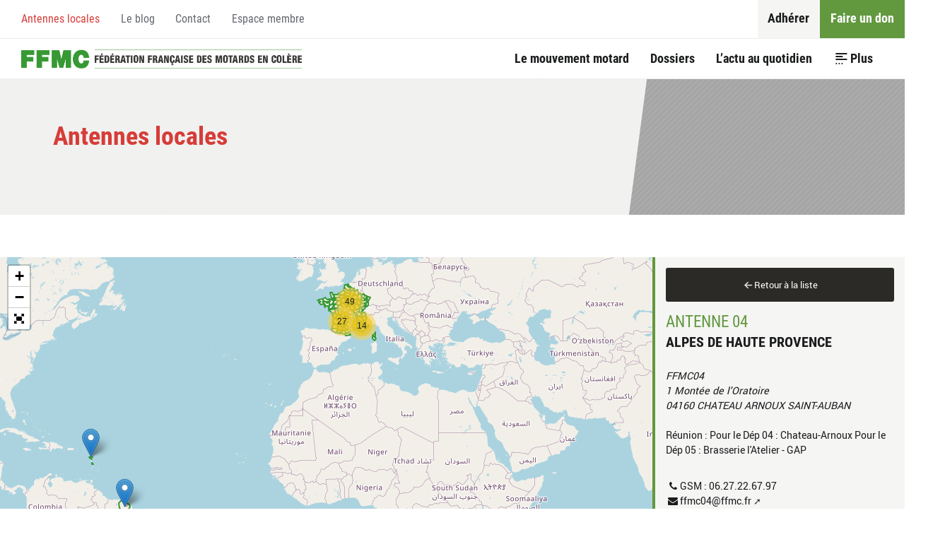

--- FILE ---
content_type: text/html; charset=utf-8
request_url: https://www.ffmc.asso.fr/antennes-locales?debut_liste_articles_syndic=4224&code=04
body_size: 9158
content:
<!DOCTYPE HTML>
<!--[if lt IE 7 ]> <html class="page_rubrique rubrique_annuaire composition_annuaire ltr fr no-js ie ie6 lte9 lte8 lte7" xmlns="http://www.w3.org/1999/xhtml" xml:lang="fr" lang="fr" dir="ltr"> <![endif]-->
<!--[if IE 7 ]>    <html class="page_rubrique rubrique_annuaire composition_annuaire ltr fr no-js ie ie7 lte9 lte8 lte7" xmlns="http://www.w3.org/1999/xhtml" xml:lang="fr" lang="fr" dir="ltr"> <![endif]-->
<!--[if IE 8 ]>    <html class="page_rubrique rubrique_annuaire composition_annuaire ltr fr no-js ie ie8 lte9 lte8" xmlns="http://www.w3.org/1999/xhtml" xml:lang="fr" lang="fr" dir="ltr"> <![endif]-->
<!--[if IE 9 ]>    <html class="page_rubrique rubrique_annuaire composition_annuaire ltr fr no-js ie ie9 lte9" xmlns="http://www.w3.org/1999/xhtml" xml:lang="fr" lang="fr" dir="ltr"> <![endif]-->
<!--[if (gt IE 9)|!(IE)]><!-->
<html class="page_rubrique rubrique_annuaire composition_annuaire ltr fr no-js" xmlns="http://www.w3.org/1999/xhtml" xml:lang="fr" lang="fr" dir="ltr">
<!--<![endif]-->
	<head>
		<script type='text/javascript'>/*<![CDATA[*/(function(H){H.className=H.className.replace(/\bno-js\b/,'js')})(document.documentElement);/*]]>*/</script>
		
		<meta http-equiv="Content-Type" content="text/html; charset=utf-8" />

		<title>Antennes locales - Fédération Française des Motards en Colère</title>
<meta name="description" content="À ne pas supprimer !" />
<link rel="canonical" href="https://www.ffmc.asso.fr/antennes-locales" />

<link rel="alternate" type="application/rss+xml" title="Syndiquer cette rubrique" href="spip.php?page=backend&amp;id_rubrique=444" />




<style>
  :root {
    --couleur-objet: {oui,oui};
    
    --couleur-objet_lightest: #f2f2f2;
    
    --couleur-objet_lighter: #bfbfbf;
    
    --couleur-objet_light: #aaaaaa;
    
    --couleur-objet_medium: #7f7f7f;
    
    --couleur-objet_dark: #565656;
    
    --couleur-objet_darker: #3f3f3f;
    
  }
</style><meta http-equiv="Content-Type" content="text/html; charset=utf-8" />


<meta name="generator" content="SPIP 3.2.19" />


<link rel="alternate" type="application/rss+xml" title="Syndiquer tout le site" href="spip.php?page=backend" />


<meta name="viewport" content="width=device-width, initial-scale=1.0">
<link rel='stylesheet' href='local/cache-css/5522835c765d80411f0699a8b10394e7.css?1756904907' type='text/css' />



<script type='text/javascript'>var var_zajax_content='content';</script><script type="text/javascript">/* <![CDATA[ */
var box_settings = {tt_img:true,sel_g:"#documents_portfolio a[type=\'image/jpeg\'],#documents_portfolio a[type=\'image/png\'],#documents_portfolio a[type=\'image/gif\'],.spip_documents a[type=\'image/gif\'],spip_documents a[type=\'image/jpeg\'],spip_documents a[type=\'image/png\']",sel_c:".mediabox",trans:"elastic",speed:"200",ssSpeed:"2500",maxW:"90%",maxH:"90%",minW:"400px",minH:"",opa:"0.9",str_ssStart:"Diaporama",str_ssStop:"Arrêter",str_cur:"{current}/{total}",str_prev:"Précédent",str_next:"Suivant",str_close:"Fermer",splash_url:""};
var box_settings_splash_width = "600px";
var box_settings_splash_height = "90%";
var box_settings_iframe = true;
/* ]]> */</script>
<!-- insert_head_css -->






















<script type='text/javascript' src='local/cache-js/0b5b206443d81c0e46f6cac363ad0905.js?1687862167'></script>
















<!-- insert_head -->
	
	









<!-- SpipProprio insert head -->
<meta name="copyright" content="Fédération Française des Motards en Colère" />
<meta name="author" content="Fédération Française des Motards en Colère" />
<meta name="reply-to" content="sn@ffmc.asso.fr" /><!-- END ADX Menu insert head -->
<!--[if lt IE 9]>
<script src="plugins/git/ffmc/squelettes/javascript/html5.js"></script>
<script src="plugins/git/ffmc/squelettes/javascript/respond.min.js"></script>
<![endif]-->	<!-- Plugin Métas + -->
<!-- Dublin Core -->
<link rel="schema.DC" href="https://purl.org/dc/elements/1.1/" />
<link rel="schema.DCTERMS" href="https://purl.org/dc/terms/" />
<meta name="DC.Format" content="text/html" />
<meta name="DC.Type" content="Text" />
<meta name="DC.Language" scheme="rfc1766" content="fr" />
<meta name="DC.Title" lang="fr" content="Antennes locales &#8211; F&#233;d&#233;ration Fran&#231;aise des Motards en Col&#232;re" />
<meta name="DC.Description.Abstract" lang="fr" content="&#192; ne pas supprimer !" />
<meta name="DC.Date" scheme="DCTERMS.W3CDTF" content="2026-01-21" />
<meta name="DC.Date.Modified" scheme="DCTERMS.W3CDTF" content="2024-09-12" />
<meta name="DC.Identifier" scheme="URI" content="https://www.ffmc.asso.fr/antennes-locales" />
<meta name="DC.Publisher" content="F&#233;d&#233;ration Fran&#231;aise des Motards en Col&#232;re" />
<meta name="DC.Source" scheme="URI" content="https://ffmc.asso.fr" />

<meta name="DC.Creator" content="F&#233;d&#233;ration Fran&#231;aise des Motards en Col&#232;re" />





<!-- Open Graph -->
 
<meta property="og:rich_attachment" content="true" />

<meta property="og:site_name" content="F&#233;d&#233;ration Fran&#231;aise des Motards en Col&#232;re" />
<meta property="og:type" content="article" />
<meta property="og:title" content="Antennes locales &#8211; F&#233;d&#233;ration Fran&#231;aise des Motards en Col&#232;re" />
<meta property="og:locale" content="fr_FR" />
<meta property="og:url" content="https://www.ffmc.asso.fr/antennes-locales" />
<meta property="og:description" content="&#192; ne pas supprimer !" />

 

<meta property="og:image" content="https://www.ffmc.asso.fr/local/cache-vignettes/L700xH368/58431fdce71d3d64a619859a58621a-18349.png" />
<meta property="og:image:width" content="700" />
<meta property="og:image:height" content="367" />
<meta property="og:image:type" content="image/png" />



<meta property="article:published_time" content="2026-01-21" />
<meta property="article:modified_time" content="2024-09-12" />

<meta property="article:author" content="F&#233;d&#233;ration Fran&#231;aise des Motards en Col&#232;re" />








<!-- Twitter Card -->
<meta name="twitter:card" content="summary_large_image" />
<meta name="twitter:title" content="Antennes locales &#8211; F&#233;d&#233;ration Fran&#231;aise des Motards en Col&#232;re" />
<meta name="twitter:description" content="&#192; ne pas supprimer !" />
<meta name="twitter:dnt" content="on" />
<meta name="twitter:url" content="https://www.ffmc.asso.fr/antennes-locales" />

<meta name="twitter:image" content="https://www.ffmc.asso.fr/local/cache-vignettes/L506xH253/debd2e1367213bfccb31c49518967b-03f3d.png" />
</head>
	<body>
	
	<div class="page" id="page">
		
		<nav class="nav nav_access" id="access" role="navigation">
			<div class="container">
				<nav class="menu menu_access" id="access" role="navigation" aria-label="Accessibilit&#233;">
	</nav>
			</div>
		</nav>
		
		
		<header class="header" id="header" role="banner">
			<div class="container">
					<nav id="firstnav" class="nav nav_firstnav nav_firstnav_firstnav menu" role="navigation" aria-label="Menu principal">
	
	 
	<div class="nav__accueil">
		<a href="https://ffmc.asso.fr">Accueil</a>
	</div>
	
	<ul class="menu-liste menu-items" data-depth="0">
		<li class="menu-entree item menu-items__item menu-items__item_objet menu-items__item_rubrique">
		<a href="le-mouvement-motard" class="menu-items__lien">Le mouvement motard</a> 
		</li>
		<li class="menu-entree item menu-items__item menu-items__item_objet menu-items__item_rubrique">
		<a href="dossiers-333" class="menu-items__lien">Dossiers</a> 
		</li>
		<li class="menu-entree item menu-items__item menu-items__item_objet menu-items__item_rubrique">
		<a href="l-actu-au-quotidien" class="menu-items__lien">L&#8217;actu au quotidien</a> 
		</li>
		<li class="menu-entree item menu-items__item menu-items__item_objet menu-items__item_rubrique">
		<a href="les-propositions-de-la-ffmc-334" class="menu-items__lien">Propositions</a> 
		</li>
		<li class="menu-entree item menu-items__item menu-items__item_recherche">
		<div class="formulaire_spip formulaire_recherche" id="formulaire_recherche">
<form action="spip.php?page=recherche" method="get"><div class="editer-groupe">
	<input name="page" value="recherche" type="hidden"
/>
	
	<label for="recherche">Rechercher :</label>
	<input type="search" class="search text" size="10" name="recherche" placeholder="Rechercher" id="recherche" accesskey="4" autocapitalize="off" autocorrect="off"
	/><input type="submit" class="submit" value="&gt;&gt;" title="Rechercher" />
</div></form>
</div> 
		</li>
		
	</ul>	<ul class="menu-liste menu-items" data-depth="0">
		<li class="menu-entree item menu-items__item menu-items__item_objet menu-items__item_article adherer">
		<a href="adhesion-2026-42-eur-pour" class="menu-items__lien">Adhérer</a> 
		</li>
		<li class="menu-entree item menu-items__item menu-items__item_objet menu-items__item_article don">
		<a href="faire-un-don" class="menu-items__lien">Faire un don</a> 
		</li>
		
	</ul></nav>	<nav id="secondnav" class="nav nav_secondnav nav_secondnav_secondnav menu" role="navigation" aria-label="Menu secondaire">
	
	<ul class="menu-liste menu-items" data-depth="0">
		<li class="menu-entree item menu-items__item menu-items__item_objet menu-items__item_rubrique on active">
		<a href="antennes-locales" class="menu-items__lien">Antennes locales</a> 
		</li>
		<li class="menu-entree item menu-items__item menu-items__item_objet menu-items__item_rubrique">
		<a href="le-blog" class="menu-items__lien">Le blog </a> 
		</li>
		<li class="menu-entree item menu-items__item menu-items__item_objet menu-items__item_article">
		<a href="contact" class="menu-items__lien">Contact</a> 
		</li>
		<li class="menu-entree item menu-items__item menu-items__item_objet menu-items__item_rubrique">
		<a href="espace-adherent" class="menu-items__lien">Espace membre</a> 
		</li>
		
	</ul></nav>			</div>
		</header>

		
		<div class="central" id="central">
			
			<nav class="breadcrumb" id="breadcrumb" role="navigation" aria-label="Chemin hi&#233;rarchique">
				<div class="container">
					<ul class="breadcrumb__items">
	 
	
	
	
	

	 
	<li class="breadcrumb__item breadcrumb__item_racine">
	<a href="https://ffmc.asso.fr/">Accueil</a>
	<span class="breadcrumb__divider"> &gt; </span>
</li>



<li class="breadcrumb__item breacrumb__item_expose">
	<strong class='on'>Antennes locales</strong>
	
</li>	
</ul>				</div>
			</nav>

			
			<main class="content" id="content" role="main">
				<header class="strate strate_cartouche">
	<div class="strate__inner">
		<div class="cartouche">
			
			<div class="cartouche__body">
				<h1 class="cartouche__titre crayon rubrique-titre-444 ">Antennes locales</h1>
				
			</div>
		</div>
	</div>
</header>

<section id="antennes" class="antennes">

	
	<div class="antennes_liste">
		<div class='ajaxbloc ajax-id-antennes' data-ajax-env='1F4vfqTvnHY2BK0CaDhGU50vub1kbcRkAogDdmFcMrfA+sU0qAtRjA32lzJ7Q+0ecsRY3l3YZRXGds0MHLwEotRRQiRAqY+sPfPP8jzU/X3xj6yneISuDxTCXM+12/lbUwjM8lCKWru7c/SYAK4n1PIc3dZoujKb9CD+vX1ysldGDEeqwiND6ofI/qji1sNEXEiLvAXJOnajbgfftCYW9We9bbtpZCxud3bglKZmvFhyGJpMrR18JbtRO4sxkXJp4J1PDsqp2w+c8IEqBheQMW6QO5FI' data-origin="antennes-locales?debut_liste_articles_syndic=4224&amp;code=04">


<article class="entry">
	<a class="ajax close" href="antennes-locales?debut_liste_articles_syndic=4224#antennes">Retour à la liste</a>
	<h2 class="entry__title">Antenne 04</h2>
	
	<div class="org" itemscope itemtype="http://schema.org/Organization">
	<h3 itemprop="name">ALPES DE HAUTE PROVENCE</h3>
	
	
	
	<address itemscope itemtype="http://schema.org/PostalAddress">
		<div>FFMC04</div>
		<div itemprop="streetAddress">1 Montée de l&#039;Oratoire</div>
		
		
		<span itemprop="postalCode">04160</span>
		<span itemprop="addressLocality">CHATEAU ARNOUX SAINT-AUBAN</span>
	</address>

	<p class="reunion">Réunion : Pour le Dép 04 : Chateau-Arnoux
Pour le Dép 05 : Brasserie l&#039;Atelier - GAP</p>
	
	
	
	<div class="icon-phone">GSM : <a href="tel:0627226797">06.27.22.67.97</a></div>
	
	

	<div class="icon-mail"><a href="mailto:ffmc04@ffmc.fr" target="_blank">ffmc04@ffmc.fr</a></div>
	
	<div class="icon-link"><a href="http://04.ffmc.fr" rel="external" class="spip_out" target="_blank">http://04.ffmc.fr</a></div>
	
   
	<div class="icon-facebook"><a href="https://www.facebook.com/FFMC0405" rel="external" class="spip_out" target="_blank">Facebook</a></div>
	
	
</div>	
	
	
	
	
	
		<div class="org" itemscope itemtype="http://schema.org/Organization">
	<h3 itemprop="name">AFDM Locale : AFDM PACA</h3>
	
	
	
	<address itemscope itemtype="http://schema.org/PostalAddress">
		
		<div itemprop="streetAddress">17ter impasse de la pignotte</div>
		
		
		<span itemprop="postalCode">84000</span>
		<span itemprop="addressLocality">AVIGNON</span>
	</address>

	
	
	
	
	<div class="icon-phone">GSM : <a href="tel:0782996233">07.82.99.62.33</a></div>
	
	

	<div class="icon-mail"><a href="mailto:contact@paca.asso.afdm.org" target="_blank">contact@paca.asso.afdm.org</a></div>
	
	<div class="icon-link"><a href="http://paca.asso.afdm.org" rel="external" class="spip_out" target="_blank">http://paca.asso.afdm.org</a></div>
	
   
	
	
	
</div>	
	
	
</article>

</div><!--ajaxbloc-->	</div>

	
	
	

	<div id="map_antennes" class="carte_gis" style="width:100%; height:75vh;"></div>

<script type="text/javascript">/*<![CDATA[*/
var map_antennes;
var jQgisloader;
(function (){
	if (typeof jQuery.ajax == "undefined"){jQuery(init_gis);}else {init_gis();}
	function init_gis(){
		// Charger le javascript de GIS une seule fois si plusieurs carte
		if (typeof jQgisloader=="undefined"){
			jQgisloader = jQuery.ajax({url: 'local/cache-js/jsdyn-javascript_gis_js-620d8d4b.js?1687867407', dataType: 'script', cache: true});
		}
		// et initialiser la carte (des que js GIS charge et des que DOM ready)
		jQgisloader.done(function(){
			jQuery(function(){
				map_antennes = new L.Map.Gis('map_antennes',{
					mapId: '_antennes',
					callback: (typeof(callback_map_antennes) === "function") ? callback_map_antennes : false,
					center: [47.02320843831434,2.2851562500000004],
					zoom: 5,
					scrollWheelZoom: false,
					zoomControl: true,
					fullscreenControl: true,
					scaleControl: false,
					overviewControl:false,
					layersControl: true,
					layersControlOptions: {
						collapsed: true
					},
					noControl: false,
					utiliser_bb: false,
					affiche_points: true,
					json_points:{
						url: 'https://www.ffmc.asso.fr/spip.php?page=gis_json',
						objets: 'antennes',
						limit: 500,
						env: [],
						titre: "",
						description: "",
						icone: ""
					},
					tooltip: true,
					cluster: true,
					clusterOptions: {
						disableClusteringAtZoom: 0,
						showCoverageOnHover: false,
						spiderfyOnMaxZoom: false,
						maxClusterRadius: 30,
						singleMarkerMode: false
					},
					pathStyles: {"color":"#379934","fill":"","weight":"2"},
					autocenterandzoom: true,
					openId: false,
					localize_visitor: false,
					localize_visitor_zoom: 5,
					centrer_fichier: true,
					kml: false,
					gpx: false,
					geojson: ["https:\/\/www.ffmc.asso.fr\/IMG\/json\/departements-avec-outre-mer-simplifie.json"],
					topojson: false,
					options: []
				});
			});
		});
	}

})()
/*]]>*/
</script>
	
	<script type="text/javascript">
	/*<![CDATA[*/
	;(function($){
		// Quand le DOM est prêt
		$(function(){
			// Quand la carte est chargée
			$('#map_antennes')
				// Dès que la carte est prête
				.on('load', function() {
					// Déplacer la liste dans la carte
					/*
					this.map._controlCorners.topright.appendChild(
						$('#antennes .ajax-id-antennes').addClass('leaflet-control').get(0)
					);
					*/
					// Clics liste antennes
					actions_liste_antennes();
				})
				// Quand le JSON est chargé
				.on('ready', function() {
					// Actions
					this.map.eachLayer(function(layer) {
						var event_recharger = function(e) {
							// Si ce qu'on a cliqué est une feature (un point ou un tracé)
							console.log(this);
							if (this.feature) {
								// On recharge le bloc ajax textuel des antennes
								ajaxReload('antennes', {
									args: {'code': this.feature.properties.code}
								});
								// Centrer sur le point
								recentrer_carte(this._latlng, 9);
							}
						}
						// Dès qu'on clique sur un élément de la carte
						layer.on('click', event_recharger); 
						
						// Des enfants
						if (typeof layer.getChildCount !== 'undefined') {
							$.each(layer.getAllChildMarkers(), function(i, sublayer) {
								sublayer.on('click', event_recharger);
							});
						}
					});
					// Recentrer à la fermeture d'une popup
					this.map.on('popupclose', function() {
						//recentrer_carte();
						$('#antennes .ajax-id-antennes .close').click();
					});
				});

			// Clics sur les boutons de la liste des antennes
			function actions_liste_antennes(){
				// Bouton fermer : réinitialiser la vue et fermer les popups
				$('#antennes .ajax-id-antennes .close').click(function(){
					var map = $('#map_antennes').get(0).map;
					recentrer_carte();
					map.closePopup();
				});
				// Nom d'une antenne : zoom
				$('#antennes .ajax-id-antennes .liste a').click(function(){
					var latlng = $(this).data('latlng');
					recentrer_carte(latlng, 9);
				});
			}
			// Recentrer la carte
			function recentrer_carte(latlng = null, zoom = null){
				var map = $('#map_antennes').get(0).map;
				// Stocker la vue initiale si nécessaire
				// nb : pas faisable dans on('load') ou on('ready')
				if (typeof(map._initial_latlng)=="undefined") {
					map._initial_latlng = map.getCenter();
					map._initial_zoom = map.getZoom();
				}
				// Sans coordonnée, on revient à la vue initiale
				if (latlng === null) {
					latlng = map._initial_latlng;
				}
				if (zoom === null) {
					zoom = map._initial_zoom;
				}
				map.flyTo(latlng, zoom);
			}

			/**
			 * Lors des rechargements ajax
			 */
			if (window.jQuery){
				$(function(){
					onAjaxLoad(actions_liste_antennes);
				});
			}
		});
	})(jQuery);
	/*]]>*/
	</script>
</section>



	<div class="noisette noisette_liste_articles_syndic  padding_top">
	<div class=" container">
		<div class='ajaxbloc' data-ajax-env='NJy/WoPvnI9DU/pP1zbo0+vKpN0uGlUpfpRKVbT5RO1JHPXGcKQCKckvx560Ctnu52sV4YnB5RUdA5PiedmwlLd+5v1pB4AbjeA208Bje1yWkeeT+ez9QrPYMwS7C4Ni/gRnsOKJUF3+I43zEKSiQJP49cBF3QQqvcOeYh141mRstko7Fnsu+IvEwbgJcET1i9bbXnjLoh7vFMDqbvit06JH0offKsOXoS12O89MFUZnpfJlhR9zwuYnRjT+PvqG8wRbuBudEc6u2/00m3BfTTeT7BFjRejPybU388xv43svAvthu2Tn14S+jZPRpuJ02IfqtJMVQ/Xkz3rDl+3MKnnAMBssb3Fdt9rlkNZxXf5AFXL/q6QAiMEgRx5miLlQWyjjBURqZatQHbW1CPb/RTw65wc+dtAfBDpnz5GY4u6+7/2gjEFGynJg/3AefVkwlXMiOtC3ZqYTfk4vOx98fVUbVEumJj7vkgUyxf/0walLRLjJgkz3Czmj3gZ8A1px4RSqo1R+n68JOKR2DaU/nbY+hrFxu0I0' data-origin="antennes-locales?debut_liste_articles_syndic=4224&amp;code=04">


<div class="liste liste_articles liste_articles_syndic liste_colonnes_3">
	 
	<a name='pagination_liste_articles_syndic' id='pagination_liste_articles_syndic'></a>
	

	 
	<h2 class="liste__titre">
		<a href="actualites-des-antennes">
			Actualités
		 </a>
	</h2>
	

	<ul class="liste__items">

		
		<li class="liste__item">
			<article class="entry entry_article entry_article_syndic  entry_medialess" id="article">

	

	<div class="entry__body">

		<h3 class="entry__title">
			<a href="https://www.ffmc67.fr/2017/11/changeons-de-regard-sur-les-motards/" rel="external">
				&#171;&nbsp;changeons de regard sur les motards&nbsp;&#187;
			</a>
		</h3>

		 
		<p class="entry__publication">
			<time class="entry__publication__date" pubdate="pubdate" datetime="2017-11-14T16:24:26Z">
				14 novembre 2017
			</time>
			<span class="entry__publication__parent">
				FFMC 67
			</span>
		</p>
		

		 
		<div class="entry__content">
			Depuis plusieurs années, la FFMC participe à des réunions, avec les principaux acteurs du monde économique du deux roues, afin d’échanger sur les sujets qui l’intéresse (sécurité routière, politiques de (...)
		</div>
		

	</div>

</article>		</li>
		
		<li class="liste__item">
			<article class="entry entry_article entry_article_syndic  entry_medialess" id="article">

	

	<div class="entry__body">

		<h3 class="entry__title">
			<a href="http://www.ffmc88.com/plein-pot-flash-novembre-2017-1/" rel="external">
				Plein Pot Flash – novembre 2017 (1)
			</a>
		</h3>

		 
		<p class="entry__publication">
			<time class="entry__publication__date" pubdate="pubdate" datetime="2017-11-14T15:46:59Z">
				14 novembre 2017
			</time>
			<span class="entry__publication__parent">
				FFMC 88
			</span>
		</p>
		

		 
		<div class="entry__content">
			Bonjour à tous Après 2 semaines de silence, j’espère que vous attendez avec impatience la présente newsletter!!! Au menu d’aujourd’hui: le CR de la permanence de novembre (cf lien (...)
		</div>
		

	</div>

</article>		</li>
		
		<li class="liste__item">
			<article class="entry entry_article entry_article_syndic  entry_medialess" id="article">

	

	<div class="entry__body">

		<h3 class="entry__title">
			<a href="http://www.ffmc88.com/2017/11/plein-pot-flash-novembre-2017-1/" rel="external">
				Plein Pot Flash – novembre 2017 (1)
			</a>
		</h3>

		 
		<p class="entry__publication">
			<time class="entry__publication__date" pubdate="pubdate" datetime="2017-11-14T15:46:59Z">
				14 novembre 2017
			</time>
			<span class="entry__publication__parent">
				FFMC 88
			</span>
		</p>
		

		 
		<div class="entry__content">
			Bonjour à tous Après 2 semaines de silence, j’espère que vous attendez avec impatience la présente newsletter!!! Au menu d’aujourd’hui: le CR de la permanence de novembre (cf lien (...)
		</div>
		

	</div>

</article>		</li>
		
		<li class="liste__item">
			<article class="entry entry_article entry_article_syndic  entry_medialess" id="article">

	

	<div class="entry__body">

		<h3 class="entry__title">
			<a href="http://www.ffmc44.org/tests-de-mobilite-fema-ffmc" rel="external">
				Tests de mobilit&#233; FEMA-FFMC
			</a>
		</h3>

		 
		<p class="entry__publication">
			<time class="entry__publication__date" pubdate="pubdate" datetime="2017-11-13T22:24:45Z">
				13 novembre 2017
			</time>
			<span class="entry__publication__parent">
				FFMC Loire Atlantique
			</span>
		</p>
		

		 
		<div class="entry__content">
			Le deux-roues motorisé prouve son efficacité - L'environnement du motard
		</div>
		

	</div>

</article>		</li>
		
		<li class="liste__item">
			<article class="entry entry_article entry_article_syndic  entry_medialess" id="article">

	

	<div class="entry__body">

		<h3 class="entry__title">
			<a href="http://www.ffmc34.org/spip.php?article527" rel="external">
				Salon auto-moto de Montpellier
			</a>
		</h3>

		 
		<p class="entry__publication">
			<time class="entry__publication__date" pubdate="pubdate" datetime="2017-11-13T18:19:31Z">
				13 novembre 2017
			</time>
			<span class="entry__publication__parent">
				FFMC 34
			</span>
		</p>
		

		 
		<div class="entry__content">
			Les 17 18 et 19 novembre, le salon auto-moto aura lieu au parc des expositions de Montpellier. Les bénévoles de la FFMC 34 seront présents dans le hall moto et tiendront une consigne de casques (...)
		</div>
		

	</div>

</article>		</li>
		
		<li class="liste__item">
			<article class="entry entry_article entry_article_syndic  entry_medialess" id="article">

	

	<div class="entry__body">

		<h3 class="entry__title">
			<a href="http://ffmc69.org/spip.php?article312" rel="external">
				Epoqu&#8217;Auto 2017
			</a>
		</h3>

		 
		<p class="entry__publication">
			<time class="entry__publication__date" pubdate="pubdate" datetime="2017-11-13T11:00:00Z">
				13 novembre 2017
			</time>
			<span class="entry__publication__parent">
				FFMC 69
			</span>
		</p>
		

		 
		<div class="entry__content">
			Un beau succès pour la 39e édition du salon Epoqu'Auto de Lyon. La 39e édition du salon Epoqu'Auto consacré aux véhicules anciens, qui s'est déroulé du 10 au 12 novembre à Lyon-Eurexpo, a accueilli (...)
		</div>
		

	</div>

</article>		</li>
		
		<li class="liste__item">
			<article class="entry entry_article entry_article_syndic  entry_medialess" id="article">

	

	<div class="entry__body">

		<h3 class="entry__title">
			<a href="http://ffmc59.fr/gabions-de-calais-un-combat-gagne-vu-par-la-presse/" rel="external">
				Gabions de Calais – Un combat gagné vu par la presse
			</a>
		</h3>

		 
		<p class="entry__publication">
			<time class="entry__publication__date" pubdate="pubdate" datetime="2017-11-11T16:43:12Z">
				11 novembre 2017
			</time>
			<span class="entry__publication__parent">
				FFMC 59
			</span>
		</p>
		

		 
		<div class="entry__content">
			 
		</div>
		

	</div>

</article>		</li>
		
		<li class="liste__item">
			<article class="entry entry_article entry_article_syndic  entry_medialess" id="article">

	

	<div class="entry__body">

		<h3 class="entry__title">
			<a href="http://ffmc59.fr/sang-pour-sang-motard/" rel="external">
				SANG POUR SANG MOTARD
			</a>
		</h3>

		 
		<p class="entry__publication">
			<time class="entry__publication__date" pubdate="pubdate" datetime="2017-11-11T15:52:19Z">
				11 novembre 2017
			</time>
			<span class="entry__publication__parent">
				FFMC 59
			</span>
		</p>
		

		 
		<div class="entry__content">
			L’équipe Sang Pour Sang Motard, organise avec l’Etablissement Français du Sang, une collecte de sang le samedi 12 mai 2018, sur la zone commerciale moto de Seclin. Afin de pouvoir gérer les (...)
		</div>
		

	</div>

</article>		</li>
		
		<li class="liste__item">
			<article class="entry entry_article entry_article_syndic  entry_medialess" id="article">

	

	<div class="entry__body">

		<h3 class="entry__title">
			<a href="https://www.ffmc67.fr/2017/11/balade-des-peres-noel/" rel="external">
				Balade des Pères Noel
			</a>
		</h3>

		 
		<p class="entry__publication">
			<time class="entry__publication__date" pubdate="pubdate" datetime="2017-11-11T09:30:39Z">
				11 novembre 2017
			</time>
			<span class="entry__publication__parent">
				FFMC 67
			</span>
		</p>
		

		 
		<div class="entry__content">
			L’esprit motard peut aussi s’exprimer à travers la solidarité envers les plus défavorisés. En marge de la balade ( manif) des Pères Noel du 3 Décembre, nous souhaitons offrir des jeux de société ou des (...)
		</div>
		

	</div>

</article>		</li>
		
		<li class="liste__item">
			<article class="entry entry_article entry_article_syndic  entry_medialess" id="article">

	

	<div class="entry__body">

		<h3 class="entry__title">
			<a href="http://www.ffmc49.fr/index.php?post/2017/11/09/Balade-des-m%C3%A8es-et-p%C3%A8res-no%C3%ABl-2017-%21" rel="external">
				Balade des mères et pères noël 2017&nbsp;!
			</a>
		</h3>

		 
		<p class="entry__publication">
			<time class="entry__publication__date" pubdate="pubdate" datetime="2017-11-09T09:43:08Z">
				9 novembre 2017
			</time>
			<span class="entry__publication__parent">
				FFMC 49
			</span>
		</p>
		

		 
		<div class="entry__content">
			La FFMC 49 organise à nouveau sa balade des mères et pères noël ! Comme chaque année, le but de cette balade est de récolter des fonds pour l'association Rêves qui s'occupe de réaliser les rêves (...)
		</div>
		

	</div>

</article>		</li>
		
		<li class="liste__item">
			<article class="entry entry_article entry_article_syndic  entry_medialess" id="article">

	

	<div class="entry__body">

		<h3 class="entry__title">
			<a href="https://www.ffmc67.fr/2017/11/dernier-aperos-motard-nuit-deux-roues-de-2017-merci-a-vous/" rel="external">
				Dernier Apéros Motard / Nuit Deux Roues de 2017 MERCI à vous&nbsp;!!
			</a>
		</h3>

		 
		<p class="entry__publication">
			<time class="entry__publication__date" pubdate="pubdate" datetime="2017-11-06T10:06:19Z">
				6 novembre 2017
			</time>
			<span class="entry__publication__parent">
				FFMC 67
			</span>
		</p>
		

		 
		<div class="entry__content">
			Encore une très belle soirée , convivialité , bonne humeur et réflexion sur des sujets importants comme , la vignette crit’air, les mauvais stats 2017 de la sécurité des motards, les actions a venir , (...)
		</div>
		

	</div>

</article>		</li>
		
		<li class="liste__item">
			<article class="entry entry_article entry_article_syndic  entry_medialess" id="article">

	

	<div class="entry__body">

		<h3 class="entry__title">
			<a href="http://ffmc69.org/spip.php?article311" rel="external">
				Les deux et trois roues victimes du P&#233;riph&#233;rique lyon Nord (TEO)
			</a>
		</h3>

		 
		<p class="entry__publication">
			<time class="entry__publication__date" pubdate="pubdate" datetime="2017-11-05T18:44:57Z">
				5 novembre 2017
			</time>
			<span class="entry__publication__parent">
				FFMC 69
			</span>
		</p>
		

		 
		<div class="entry__content">
			On savait déjà que les usagers de la classe 5 (Moto, side-car et trike) étaient défavorisés lorsqu'ils utilisaient le Périphérique Lyon Nord (TEO( puisque ce sont les seuls usagers qui ne peuvent (...)
		</div>
		

	</div>

</article>		</li>
		
		

	</ul>

	 
	<p class="liste__pagination pagination">
		<span
	class="prev"><a href='antennes-locales?code=02&amp;debut_liste_articles_syndic=5880#pagination_liste_articles_syndic' class='lien_pagination' rel='prev'>page précédente</a><span
	class='sep'> | </span></span><span
	class="pages"><a
	href='antennes-locales?code=02#pagination_liste_articles_syndic'
	class='lien_pagination'
	rel='nofollow'>1</a><span
	class="tbc"><span
	class='sep'> | </span>...<span
	class='sep'> | </span></span

		><a href='antennes-locales?code=02&amp;debut_liste_articles_syndic=5844#pagination_liste_articles_syndic' class='lien_pagination' rel='nofollow'>488</a><span
		class='sep'> | </span
		><a href='antennes-locales?code=02&amp;debut_liste_articles_syndic=5856#pagination_liste_articles_syndic' class='lien_pagination' rel='nofollow'>489</a><span
		class='sep'> | </span
		><a href='antennes-locales?code=02&amp;debut_liste_articles_syndic=5868#pagination_liste_articles_syndic' class='lien_pagination' rel='nofollow'>490</a><span
		class='sep'> | </span
		><a href='antennes-locales?code=02&amp;debut_liste_articles_syndic=5880#pagination_liste_articles_syndic' class='lien_pagination' rel='nofollow'>491</a><span
		class='sep'> | </span
		><strong class='on'>492</strong><span
		class='sep'> | </span
		><a href='antennes-locales?code=02&amp;debut_liste_articles_syndic=5904#pagination_liste_articles_syndic' class='lien_pagination' rel='nofollow'>493</a><span
		class='sep'> | </span
		><a href='antennes-locales?code=02&amp;debut_liste_articles_syndic=5916#pagination_liste_articles_syndic' class='lien_pagination' rel='nofollow'>494</a><span
		class='sep'> | </span
		><a href='antennes-locales?code=02&amp;debut_liste_articles_syndic=5928#pagination_liste_articles_syndic' class='lien_pagination' rel='nofollow'>495</a><span
		class='sep'> | </span
		><a href='antennes-locales?code=02&amp;debut_liste_articles_syndic=5940#pagination_liste_articles_syndic' class='lien_pagination' rel='nofollow'>496</a><span

	class="tbc"><span
	class='sep'> | </span>...<span
	class='sep'> | </span></span><a
	href='antennes-locales?code=02&amp;debut_liste_articles_syndic=7044#pagination_liste_articles_syndic'
	class='lien_pagination'
	rel='nofollow'>588</a></span><span
	class="next"><span class='sep'> | </span><a href='antennes-locales?code=02&amp;debut_liste_articles_syndic=5904#pagination_liste_articles_syndic' class='lien_pagination' rel='next'>page suivante</a></span>
	</p>
	

	 
	<a class="liste__voir-plus button" href="actualites-des-antennes">
		Toutes les actualités
	</a>
	

</div></div><!--ajaxbloc-->
	 </div>
</div>

<!--noisettes-->			</main>
		</div>
		
		
		<footer class="footer" id="footer" role="contentinfo">
			<div class="footer__inner">

	
	<div class="footer__item footer__item_social">
		<a class="facebook spip_out" href="https://facebook.com/ffmcnat" rel="external" title="Retrouvez nous sur Facebook"><i class="icon-facebook"></i></a>
		<a class="twitter spip_out" href="https://twitter.com/ffmcnat" rel="external" title="Retrouvez nous sur Twitter"><i class="icon-twitter"></i></a>
	</div>

	
	 
	<div class="footer__item footer__item_identite">
		<div class="schema organization" itemscope itemtype="http://schema.org/Organization">
	<div itemprop="name" class="item organization__nom">
		<a itemprop="url" href="https://ffmc.asso.fr"><strong>Fédération Française des Motards en Colère</strong></a>
	</div>
	<div class="organization__adresse item" itemprop="address" itemscope itemtype="http://schema.org/PostalAddress">
		<i class="icon-location"></i>
		<span class="item__sub">
			<span class="crayon meta-valeur-identite_extra__adresse " itemprop="streetAddress">8, rue Jean Jacques Rousseau</span><span class="sep">, </span>
		</span>
		<span class="item__sub">
			<span class="crayon meta-valeur-identite_extra__code_postal code-postal zip" itemprop="postalCode">93100</span>
			<span class="crayon meta-valeur-identite_extra__ville ville" itemprop="addressLocality">Montreuil</span>
		</span>
	</div>
	<div class="organization__telephone item">
		<i class="icon-phone"></i>
		<span class="crayon meta-valeur-identite_extra__telephone telephone" itemprop="telephone">01 48 18 03 20</span>
	</div>
</div><!-- .schema.organization --></div>
	

	 
	<nav class="footer__item footer__item_menu">
		<ul class="menu-liste menu-items" data-depth="0">
		<li class="menu-entree item menu-items__item menu-items__item_page-speciale plan">
		<a href="spip.php?page=plan" class="menu-items__lien">Plan du site</a> 
		</li>
		<li class="menu-entree item menu-items__item menu-items__item_objet menu-items__item_article">
		<a href="contact" class="menu-items__lien">Contact</a> 
		</li>
		<li class="menu-entree item menu-items__item menu-items__item_objet menu-items__item_article">
		<a href="mentions-legales" class="menu-items__lien">Mentions légales</a> 
		</li>
		<li class="menu-entree item menu-items__item menu-items__item_objet menu-items__item_article">
		<a href="donnees-personnelles" class="menu-items__lien">Données personnelles</a> 
		</li>
		
	</ul>	</nav>
	

	
	<div class="footer__item footer__item_copyright">
		
		 
			Fédération Française des Motards en Colère ©2002-2026
		
	</div>

</div>		</footer>
	</div>
</body></html>


--- FILE ---
content_type: text/css
request_url: https://www.ffmc.asso.fr/local/cache-css/5522835c765d80411f0699a8b10394e7.css?1756904907
body_size: 47505
content:
/* compact [
	plugins/git/ffmc/squelettes/css/reset.css?1550854630
	squelettes-dist/css/font.css?1687860200
	plugins/git/ffmc/squelettes/css/spip.css?1550854630
	plugins-dist/jquery_ui/css/ui/jquery-ui.css
	plugins-dist/mediabox/colorbox/black-simple/colorbox.css
	plugins-dist/porte_plume/css/barre_outils.css?1687860371
	local/cache-css/cssdyn-css_barre_outils_icones_css-3112cd58.css?1687862166
	plugins/auto/gis/v4.44.24/lib/leaflet/dist/leaflet.css
	plugins/auto/gis/v4.44.24/lib/leaflet/plugins/leaflet-plugins.css
	plugins/auto/gis/v4.44.24/lib/leaflet/plugins/leaflet.markercluster.css
	plugins/auto/gis/v4.44.24/css/leaflet_nodirection.css
	plugins/auto/oembed/v2.0.10/css/oembed.css?1550854616
	plugins/git/ffmc/theme/css/theme.css?1591217559
] 78.9% */

/* plugins/git/ffmc/squelettes/css/reset.css?1550854630 */
html,body,div,span,applet,object,iframe,h1,h2,h3,h4,h5,h6,p,blockquote,pre,a,abbr,acronym,address,big,cite,code,del,dfn,em,img,ins,kbd,q,s,samp,small,strike,strong,sub,sup,tt,var,b,u,i,center,dl,dt,dd,ol,ul,li,fieldset,form,label,legend,table,caption,tbody,tfoot,thead,tr,th,td,article,aside,canvas,details,embed,figure,figcaption,footer,header,hgroup,menu,nav,output,ruby,section,summary,time,mark,audio,video{margin:0;padding:0;border:0;font-size:100%;font:inherit;vertical-align:baseline}
article,aside,details,figcaption,figure,footer,header,hgroup,menu,nav,section{display:block}
body{line-height:1}
ol,ul{list-style:none}
blockquote,q{quotes:none}
blockquote:before,blockquote:after,q:before,q:after{content:'';content:none}
table{border-collapse:collapse;border-spacing:0}
@media print{*{text-shadow:none!important;color:#000!important;background:transparent!important;box-shadow:none!important}}

/* squelettes-dist/css/font.css?1687860200 */


/* plugins/git/ffmc/squelettes/css/spip.css?1550854630 */
.bugajaxie{display:none}
.ariaformprop,.ajaxbloc{position:relative}
.ariaformprop .image_loading,.ajaxbloc .image_loading{position:absolute;top:0;right:0}
.spip_modele{float:right;display:block;width:25%;border:1px dotted #666}
@media print{.pagination{display:none}}
.bouton_action_post,.bouton_action_post > div{display:inline}
.ie6 .spip-admin,.ie6 #spip-admin{display:none}
@media print{.spip-admin,#spip-admin{display:none}}

/* plugins-dist/jquery_ui/css/ui/jquery-ui.css */
/*! jQuery UI - v1.12.1 - 2017-01-13
* http://jqueryui.com
* Includes:draggable.css,core.css,resizable.css,selectable.css,sortable.css,accordion.css,autocomplete.css,menu.css,button.css,controlgroup.css,checkboxradio.css,datepicker.css,dialog.css,progressbar.css,selectmenu.css,slider.css,spinner.css,tabs.css,tooltip.css,theme.css
* To view and modify this theme,visit http://jqueryui.com/themeroller/?scope=&folderName=custom-theme&bgImgOpacityError=95&bgImgOpacityHighlight=55&bgImgOpacityActive=75&bgImgOpacityHover=75&bgImgOpacityDefault=75&bgImgOpacityContent=75&bgImgOpacityHeader=75&cornerRadiusShadow=8px&offsetLeftShadow=0px&offsetTopShadow=0px&thicknessShadow=5px&opacityShadow=30&bgImgOpacityShadow=0&bgTextureShadow=flat&bgColorShadow=%23666666&opacityOverlay=30&bgImgOpacityOverlay=0&bgTextureOverlay=flat&bgColorOverlay=%23aaaaaa&iconColorError=%23cc0000&fcError=%235f3f3f&borderColorError=%23f1a899&bgTextureError=flat&bgColorError=%23fddfdf&iconColorHighlight=%23777620&fcHighlight=%23777620&borderColorHighlight=%23dad55e&bgTextureHighlight=flat&bgColorHighlight=%23fffa90&iconColorActive=%23ffffff&fcActive=%23ffffff&borderColorActive=%23999&bgTextureActive=flat&bgColorActive=%23999&iconColorHover=%23555555&fcHover=%232b2b2b&borderColorHover=%23cccccc&bgTextureHover=flat&bgColorHover=%23ededed&iconColorDefault=%23777777&fcDefault=%23454545&borderColorDefault=%23c5c5c5&bgTextureDefault=flat&bgColorDefault=%23f6f6f6&iconColorContent=%23444444&fcContent=%23333333&borderColorContent=%23dddddd&bgTextureContent=flat&bgColorContent=%23ffffff&iconColorHeader=%23444444&fcHeader=%23333333&borderColorHeader=%23dddddd&bgTextureHeader=flat&bgColorHeader=%23e9e9e9&cornerRadius=3px&fwDefault=normal&fsDefault=1em&ffDefault=Arial%2CHelvetica%2Csans-serif
* Copyright jQuery Foundation and other contributors;Licensed MIT */
.ui-draggable-handle{-ms-touch-action:none;touch-action:none}
.ui-helper-hidden{display:none}
.ui-helper-hidden-accessible{border:0;clip:rect(0 0 0 0);height:1px;margin:-1px;overflow:hidden;padding:0;position:absolute;width:1px}
.ui-helper-reset{margin:0;padding:0;border:0;outline:0;line-height:1.3;text-decoration:none;font-size:100%;list-style:none}
.ui-helper-clearfix:before,.ui-helper-clearfix:after{content:"";display:table;border-collapse:collapse}
.ui-helper-clearfix:after{clear:both}
.ui-helper-zfix{width:100%;height:100%;top:0;left:0;position:absolute;opacity:0;filter:Alpha(Opacity=0)}
.ui-front{z-index:100}
.ui-state-disabled{cursor:default!important;pointer-events:none}
.ui-icon{display:inline-block;vertical-align:middle;margin-top:-.25em;position:relative;text-indent:-99999px;overflow:hidden;background-repeat:no-repeat}
.ui-widget-icon-block{left:50%;margin-left:-8px;display:block}
.ui-widget-overlay{position:fixed;top:0;left:0;width:100%;height:100%}
.ui-resizable{position:relative}
.ui-resizable-handle{position:absolute;font-size:0.1px;display:block;-ms-touch-action:none;touch-action:none}
.ui-resizable-disabled .ui-resizable-handle,.ui-resizable-autohide .ui-resizable-handle{display:none}
.ui-resizable-n{cursor:n-resize;height:7px;width:100%;top:-5px;left:0}
.ui-resizable-s{cursor:s-resize;height:7px;width:100%;bottom:-5px;left:0}
.ui-resizable-e{cursor:e-resize;width:7px;right:-5px;top:0;height:100%}
.ui-resizable-w{cursor:w-resize;width:7px;left:-5px;top:0;height:100%}
.ui-resizable-se{cursor:se-resize;width:12px;height:12px;right:1px;bottom:1px}
.ui-resizable-sw{cursor:sw-resize;width:9px;height:9px;left:-5px;bottom:-5px}
.ui-resizable-nw{cursor:nw-resize;width:9px;height:9px;left:-5px;top:-5px}
.ui-resizable-ne{cursor:ne-resize;width:9px;height:9px;right:-5px;top:-5px}
.ui-selectable{-ms-touch-action:none;touch-action:none}
.ui-selectable-helper{position:absolute;z-index:100;border:1px dotted #000}
.ui-sortable-handle{-ms-touch-action:none;touch-action:none}
.ui-accordion .ui-accordion-header{display:block;cursor:pointer;position:relative;margin:2px 0 0;padding:.5em .5em .5em .7em;font-size:100%}
.ui-accordion .ui-accordion-content{padding:1em 2.2em;border-top:0;overflow:auto}
.ui-autocomplete{position:absolute;top:0;left:0;cursor:default}
.ui-menu{list-style:none;padding:0;margin:0;display:block;outline:0}
.ui-menu .ui-menu{position:absolute}
.ui-menu .ui-menu-item{margin:0;cursor:pointer;list-style-image:url("[data-uri]")}
.ui-menu .ui-menu-item-wrapper{position:relative;padding:3px 1em 3px .4em}
.ui-menu .ui-menu-divider{margin:5px 0;height:0;font-size:0;line-height:0;border-width:1px 0 0 0}
.ui-menu .ui-state-focus,.ui-menu .ui-state-active{margin:-1px}
.ui-menu-icons{position:relative}
.ui-menu-icons .ui-menu-item-wrapper{padding-left:2em}
.ui-menu .ui-icon{position:absolute;top:0;bottom:0;left:.2em;margin:auto 0}
.ui-menu .ui-menu-icon{left:auto;right:0}
.ui-button{padding:.4em 1em;display:inline-block;position:relative;line-height:normal;margin-right:.1em;cursor:pointer;vertical-align:middle;text-align:center;-webkit-user-select:none;-moz-user-select:none;-ms-user-select:none;user-select:none;overflow:visible}
.ui-button,.ui-button:link,.ui-button:visited,.ui-button:hover,.ui-button:active{text-decoration:none}
.ui-button-icon-only{width:2em;box-sizing:border-box;text-indent:-9999px;white-space:nowrap}
input.ui-button.ui-button-icon-only{text-indent:0}
.ui-button-icon-only .ui-icon{position:absolute;top:50%;left:50%;margin-top:-8px;margin-left:-8px}
.ui-button.ui-icon-notext .ui-icon{padding:0;width:2.1em;height:2.1em;text-indent:-9999px;white-space:nowrap}
input.ui-button.ui-icon-notext .ui-icon{width:auto;height:auto;text-indent:0;white-space:normal;padding:.4em 1em}
input.ui-button::-moz-focus-inner,button.ui-button::-moz-focus-inner{border:0;padding:0}
.ui-controlgroup{vertical-align:middle;display:inline-block}
.ui-controlgroup > .ui-controlgroup-item{float:left;margin-left:0;margin-right:0}
.ui-controlgroup > .ui-controlgroup-item:focus,.ui-controlgroup > .ui-controlgroup-item.ui-visual-focus{z-index:9999}
.ui-controlgroup-vertical > .ui-controlgroup-item{display:block;float:none;width:100%;margin-top:0;margin-bottom:0;text-align:left}
.ui-controlgroup-vertical .ui-controlgroup-item{box-sizing:border-box}
.ui-controlgroup .ui-controlgroup-label{padding:.4em 1em}
.ui-controlgroup .ui-controlgroup-label span{font-size:80%}
.ui-controlgroup-horizontal .ui-controlgroup-label + .ui-controlgroup-item{border-left:none}
.ui-controlgroup-vertical .ui-controlgroup-label + .ui-controlgroup-item{border-top:none}
.ui-controlgroup-horizontal .ui-controlgroup-label.ui-widget-content{border-right:none}
.ui-controlgroup-vertical .ui-controlgroup-label.ui-widget-content{border-bottom:none}
.ui-controlgroup-vertical .ui-spinner-input{width:75%;width:calc( 100% - 2.4em )}
.ui-controlgroup-vertical .ui-spinner .ui-spinner-up{border-top-style:solid}
.ui-checkboxradio-label .ui-icon-background{box-shadow:inset 1px 1px 1px #ccc;border-radius:.12em;border:none}
.ui-checkboxradio-radio-label .ui-icon-background{width:16px;height:16px;border-radius:1em;overflow:visible;border:none}
.ui-checkboxradio-radio-label.ui-checkboxradio-checked .ui-icon,.ui-checkboxradio-radio-label.ui-checkboxradio-checked:hover .ui-icon{background-image:none;width:8px;height:8px;border-width:4px;border-style:solid}
.ui-checkboxradio-disabled{pointer-events:none}
.ui-datepicker{width:17em;padding:.2em .2em 0;display:none}
.ui-datepicker .ui-datepicker-header{position:relative;padding:.2em 0}
.ui-datepicker .ui-datepicker-prev,.ui-datepicker .ui-datepicker-next{position:absolute;top:2px;width:1.8em;height:1.8em}
.ui-datepicker .ui-datepicker-prev-hover,.ui-datepicker .ui-datepicker-next-hover{top:1px}
.ui-datepicker .ui-datepicker-prev{left:2px}
.ui-datepicker .ui-datepicker-next{right:2px}
.ui-datepicker .ui-datepicker-prev-hover{left:1px}
.ui-datepicker .ui-datepicker-next-hover{right:1px}
.ui-datepicker .ui-datepicker-prev span,.ui-datepicker .ui-datepicker-next span{display:block;position:absolute;left:50%;margin-left:-8px;top:50%;margin-top:-8px}
.ui-datepicker .ui-datepicker-title{margin:0 2.3em;line-height:1.8em;text-align:center}
.ui-datepicker .ui-datepicker-title select{font-size:1em;margin:1px 0}
.ui-datepicker select.ui-datepicker-month,.ui-datepicker select.ui-datepicker-year{width:45%}
.ui-datepicker table{width:100%;font-size:.9em;border-collapse:collapse;margin:0 0 .4em}
.ui-datepicker th{padding:.7em .3em;text-align:center;font-weight:700;border:0}
.ui-datepicker td{border:0;padding:1px}
.ui-datepicker td span,.ui-datepicker td a{display:block;padding:.2em;text-align:right;text-decoration:none}
.ui-datepicker .ui-datepicker-buttonpane{background-image:none;margin:.7em 0 0;padding:0 .2em;border-left:0;border-right:0;border-bottom:0}
.ui-datepicker .ui-datepicker-buttonpane button{float:right;margin:.5em .2em .4em;cursor:pointer;padding:.2em .6em .3em;width:auto;overflow:visible}
.ui-datepicker .ui-datepicker-buttonpane button.ui-datepicker-current{float:left}
.ui-datepicker.ui-datepicker-multi{width:auto}
.ui-datepicker-multi .ui-datepicker-group{float:left}
.ui-datepicker-multi .ui-datepicker-group table{width:95%;margin:0 auto .4em}
.ui-datepicker-multi-2 .ui-datepicker-group{width:50%}
.ui-datepicker-multi-3 .ui-datepicker-group{width:33.3%}
.ui-datepicker-multi-4 .ui-datepicker-group{width:25%}
.ui-datepicker-multi .ui-datepicker-group-last .ui-datepicker-header,.ui-datepicker-multi .ui-datepicker-group-middle .ui-datepicker-header{border-left-width:0}
.ui-datepicker-multi .ui-datepicker-buttonpane{clear:left}
.ui-datepicker-row-break{clear:both;width:100%;font-size:0}
.ui-datepicker-rtl{direction:rtl}
.ui-datepicker-rtl .ui-datepicker-prev{right:2px;left:auto}
.ui-datepicker-rtl .ui-datepicker-next{left:2px;right:auto}
.ui-datepicker-rtl .ui-datepicker-prev:hover{right:1px;left:auto}
.ui-datepicker-rtl .ui-datepicker-next:hover{left:1px;right:auto}
.ui-datepicker-rtl .ui-datepicker-buttonpane{clear:right}
.ui-datepicker-rtl .ui-datepicker-buttonpane button{float:left}
.ui-datepicker-rtl .ui-datepicker-buttonpane button.ui-datepicker-current,.ui-datepicker-rtl .ui-datepicker-group{float:right}
.ui-datepicker-rtl .ui-datepicker-group-last .ui-datepicker-header,.ui-datepicker-rtl .ui-datepicker-group-middle .ui-datepicker-header{border-right-width:0;border-left-width:1px}
.ui-datepicker .ui-icon{display:block;text-indent:-99999px;overflow:hidden;background-repeat:no-repeat;left:.5em;top:.3em}
.ui-dialog{position:absolute;top:0;left:0;padding:.2em;outline:0}
.ui-dialog .ui-dialog-titlebar{padding:.4em 1em;position:relative}
.ui-dialog .ui-dialog-title{float:left;margin:.1em 0;white-space:nowrap;width:90%;overflow:hidden;text-overflow:ellipsis}
.ui-dialog .ui-dialog-titlebar-close{position:absolute;right:.3em;top:50%;width:20px;margin:-10px 0 0;padding:1px;height:20px}
.ui-dialog .ui-dialog-content{position:relative;border:0;padding:.5em 1em;background:none;overflow:auto}
.ui-dialog .ui-dialog-buttonpane{text-align:left;border-width:1px 0 0 0;background-image:none;margin-top:.5em;padding:.3em 1em .5em .4em}
.ui-dialog .ui-dialog-buttonpane .ui-dialog-buttonset{float:right}
.ui-dialog .ui-dialog-buttonpane button{margin:.5em .4em .5em 0;cursor:pointer}
.ui-dialog .ui-resizable-n{height:2px;top:0}
.ui-dialog .ui-resizable-e{width:2px;right:0}
.ui-dialog .ui-resizable-s{height:2px;bottom:0}
.ui-dialog .ui-resizable-w{width:2px;left:0}
.ui-dialog .ui-resizable-se,.ui-dialog .ui-resizable-sw,.ui-dialog .ui-resizable-ne,.ui-dialog .ui-resizable-nw{width:7px;height:7px}
.ui-dialog .ui-resizable-se{right:0;bottom:0}
.ui-dialog .ui-resizable-sw{left:0;bottom:0}
.ui-dialog .ui-resizable-ne{right:0;top:0}
.ui-dialog .ui-resizable-nw{left:0;top:0}
.ui-draggable .ui-dialog-titlebar{cursor:move}
.ui-progressbar{height:2em;text-align:left;overflow:hidden}
.ui-progressbar .ui-progressbar-value{margin:-1px;height:100%}
.ui-progressbar .ui-progressbar-overlay{background:url("[data-uri]");height:100%;filter:alpha(opacity=25);opacity:0.25}
.ui-progressbar-indeterminate .ui-progressbar-value{background-image:none}
.ui-selectmenu-menu{padding:0;margin:0;position:absolute;top:0;left:0;display:none}
.ui-selectmenu-menu .ui-menu{overflow:auto;overflow-x:hidden;padding-bottom:1px}
.ui-selectmenu-menu .ui-menu .ui-selectmenu-optgroup{font-size:1em;font-weight:700;line-height:1.5;padding:2px .4em;margin:.5em 0 0;height:auto;border:0}
.ui-selectmenu-open{display:block}
.ui-selectmenu-text{display:block;margin-right:20px;overflow:hidden;text-overflow:ellipsis}
.ui-selectmenu-button.ui-button{text-align:left;white-space:nowrap;width:14em}
.ui-selectmenu-icon.ui-icon{float:right;margin-top:0}
.ui-slider{position:relative;text-align:left}
.ui-slider .ui-slider-handle{position:absolute;z-index:2;width:1.2em;height:1.2em;cursor:default;-ms-touch-action:none;touch-action:none}
.ui-slider .ui-slider-range{position:absolute;z-index:1;font-size:.7em;display:block;border:0;background-position:0 0}
.ui-slider.ui-state-disabled .ui-slider-handle,.ui-slider.ui-state-disabled .ui-slider-range{filter:inherit}
.ui-slider-horizontal{height:.8em}
.ui-slider-horizontal .ui-slider-handle{top:-.3em;margin-left:-.6em}
.ui-slider-horizontal .ui-slider-range{top:0;height:100%}
.ui-slider-horizontal .ui-slider-range-min{left:0}
.ui-slider-horizontal .ui-slider-range-max{right:0}
.ui-slider-vertical{width:.8em;height:100px}
.ui-slider-vertical .ui-slider-handle{left:-.3em;margin-left:0;margin-bottom:-.6em}
.ui-slider-vertical .ui-slider-range{left:0;width:100%}
.ui-slider-vertical .ui-slider-range-min{bottom:0}
.ui-slider-vertical .ui-slider-range-max{top:0}
.ui-spinner{position:relative;display:inline-block;overflow:hidden;padding:0;vertical-align:middle}
.ui-spinner-input{border:none;background:none;color:inherit;padding:.222em 0;margin:.2em 0;vertical-align:middle;margin-left:.4em;margin-right:2em}
.ui-spinner-button{width:1.6em;height:50%;font-size:.5em;padding:0;margin:0;text-align:center;position:absolute;cursor:default;display:block;overflow:hidden;right:0}
.ui-spinner a.ui-spinner-button{border-top-style:none;border-bottom-style:none;border-right-style:none}
.ui-spinner-up{top:0}
.ui-spinner-down{bottom:0}
.ui-tabs{position:relative;padding:.2em}
.ui-tabs .ui-tabs-nav{margin:0;padding:.2em .2em 0}
.ui-tabs .ui-tabs-nav li{list-style:none;float:left;position:relative;top:0;margin:1px .2em 0 0;border-bottom-width:0;padding:0;white-space:nowrap}
.ui-tabs .ui-tabs-nav .ui-tabs-anchor{float:left;padding:.5em 1em;text-decoration:none}
.ui-tabs .ui-tabs-nav li.ui-tabs-active{margin-bottom:-1px;padding-bottom:1px}
.ui-tabs .ui-tabs-nav li.ui-tabs-active .ui-tabs-anchor,.ui-tabs .ui-tabs-nav li.ui-state-disabled .ui-tabs-anchor,.ui-tabs .ui-tabs-nav li.ui-tabs-loading .ui-tabs-anchor{cursor:text}
.ui-tabs-collapsible .ui-tabs-nav li.ui-tabs-active .ui-tabs-anchor{cursor:pointer}
.ui-tabs .ui-tabs-panel{display:block;border-width:0;padding:1em 1.4em;background:none}
.ui-tooltip{padding:8px;position:absolute;z-index:9999;max-width:300px}
body .ui-tooltip{border-width:2px}
.ui-widget{font-family:Arial,Helvetica,sans-serif;font-size:1em}
.ui-widget .ui-widget{font-size:1em}
.ui-widget input,.ui-widget select,.ui-widget textarea,.ui-widget button{font-family:Arial,Helvetica,sans-serif;font-size:1em}
.ui-widget.ui-widget-content{border:1px solid #c5c5c5}
.ui-widget-content{border:1px solid #ddd;background:#fff;color:#333}
.ui-widget-content a{color:#333}
.ui-widget-header{border:1px solid #ddd;background:#e9e9e9;color:#333;font-weight:700}
.ui-widget-header a{color:#333}
.ui-state-default,.ui-widget-content .ui-state-default,.ui-widget-header .ui-state-default,.ui-button,html .ui-button.ui-state-disabled:hover,html .ui-button.ui-state-disabled:active{border:1px solid #c5c5c5;background:#f6f6f6;font-weight:400;color:#454545}
.ui-state-default a,.ui-state-default a:link,.ui-state-default a:visited,a.ui-button,a:link.ui-button,a:visited.ui-button,.ui-button{color:#454545;text-decoration:none}
.ui-state-hover,.ui-widget-content .ui-state-hover,.ui-widget-header .ui-state-hover,.ui-state-focus,.ui-widget-content .ui-state-focus,.ui-widget-header .ui-state-focus,.ui-button:hover,.ui-button:focus{border:1px solid #ccc;background:#ededed;font-weight:400;color:#2b2b2b}
.ui-state-hover a,.ui-state-hover a:hover,.ui-state-hover a:link,.ui-state-hover a:visited,.ui-state-focus a,.ui-state-focus a:hover,.ui-state-focus a:link,.ui-state-focus a:visited,a.ui-button:hover,a.ui-button:focus{color:#2b2b2b;text-decoration:none}
.ui-visual-focus{box-shadow:0 0 3px 1px rgb(94,158,214)}
.ui-state-active,.ui-widget-content .ui-state-active,.ui-widget-header .ui-state-active,a.ui-button:active,.ui-button:active,.ui-button.ui-state-active:hover{border:1px solid #999;background:#999;font-weight:400;color:#fff}
.ui-icon-background,.ui-state-active .ui-icon-background{border:#999;background-color:#fff}
.ui-state-active a,.ui-state-active a:link,.ui-state-active a:visited{color:#fff;text-decoration:none}
.ui-state-highlight,.ui-widget-content .ui-state-highlight,.ui-widget-header .ui-state-highlight{border:1px solid #dad55e;background:#fffa90;color:#777620}
.ui-state-checked{border:1px solid #dad55e;background:#fffa90}
.ui-state-highlight a,.ui-widget-content .ui-state-highlight a,.ui-widget-header .ui-state-highlight a{color:#777620}
.ui-state-error,.ui-widget-content .ui-state-error,.ui-widget-header .ui-state-error{border:1px solid #f1a899;background:#fddfdf;color:#5f3f3f}
.ui-state-error a,.ui-widget-content .ui-state-error a,.ui-widget-header .ui-state-error a{color:#5f3f3f}
.ui-state-error-text,.ui-widget-content .ui-state-error-text,.ui-widget-header .ui-state-error-text{color:#5f3f3f}
.ui-priority-primary,.ui-widget-content .ui-priority-primary,.ui-widget-header .ui-priority-primary{font-weight:700}
.ui-priority-secondary,.ui-widget-content .ui-priority-secondary,.ui-widget-header .ui-priority-secondary{opacity:.7;filter:Alpha(Opacity=70);font-weight:400}
.ui-state-disabled,.ui-widget-content .ui-state-disabled,.ui-widget-header .ui-state-disabled{opacity:.35;filter:Alpha(Opacity=35);background-image:none}
.ui-state-disabled .ui-icon{filter:Alpha(Opacity=35)}
.ui-icon{width:16px;height:16px}
.ui-icon,.ui-widget-content .ui-icon{background-image:url('//www.ffmc.asso.fr/plugins-dist/jquery_ui/css/ui/images/ui-icons_444444_256x240.png')}
.ui-widget-header .ui-icon{background-image:url('//www.ffmc.asso.fr/plugins-dist/jquery_ui/css/ui/images/ui-icons_444444_256x240.png')}
.ui-state-hover .ui-icon,.ui-state-focus .ui-icon,.ui-button:hover .ui-icon,.ui-button:focus .ui-icon{background-image:url('//www.ffmc.asso.fr/plugins-dist/jquery_ui/css/ui/images/ui-icons_555555_256x240.png')}
.ui-state-active .ui-icon,.ui-button:active .ui-icon{background-image:url('//www.ffmc.asso.fr/plugins-dist/jquery_ui/css/ui/images/ui-icons_ffffff_256x240.png')}
.ui-state-highlight .ui-icon,.ui-button .ui-state-highlight.ui-icon{background-image:url('//www.ffmc.asso.fr/plugins-dist/jquery_ui/css/ui/images/ui-icons_777620_256x240.png')}
.ui-state-error .ui-icon,.ui-state-error-text .ui-icon{background-image:url('//www.ffmc.asso.fr/plugins-dist/jquery_ui/css/ui/images/ui-icons_cc0000_256x240.png')}
.ui-button .ui-icon{background-image:url('//www.ffmc.asso.fr/plugins-dist/jquery_ui/css/ui/images/ui-icons_777777_256x240.png')}
.ui-icon-blank{background-position:16px 16px}
.ui-icon-caret-1-n{background-position:0 0}
.ui-icon-caret-1-ne{background-position:-16px 0}
.ui-icon-caret-1-e{background-position:-32px 0}
.ui-icon-caret-1-se{background-position:-48px 0}
.ui-icon-caret-1-s{background-position:-65px 0}
.ui-icon-caret-1-sw{background-position:-80px 0}
.ui-icon-caret-1-w{background-position:-96px 0}
.ui-icon-caret-1-nw{background-position:-112px 0}
.ui-icon-caret-2-n-s{background-position:-128px 0}
.ui-icon-caret-2-e-w{background-position:-144px 0}
.ui-icon-triangle-1-n{background-position:0 -16px}
.ui-icon-triangle-1-ne{background-position:-16px -16px}
.ui-icon-triangle-1-e{background-position:-32px -16px}
.ui-icon-triangle-1-se{background-position:-48px -16px}
.ui-icon-triangle-1-s{background-position:-65px -16px}
.ui-icon-triangle-1-sw{background-position:-80px -16px}
.ui-icon-triangle-1-w{background-position:-96px -16px}
.ui-icon-triangle-1-nw{background-position:-112px -16px}
.ui-icon-triangle-2-n-s{background-position:-128px -16px}
.ui-icon-triangle-2-e-w{background-position:-144px -16px}
.ui-icon-arrow-1-n{background-position:0 -32px}
.ui-icon-arrow-1-ne{background-position:-16px -32px}
.ui-icon-arrow-1-e{background-position:-32px -32px}
.ui-icon-arrow-1-se{background-position:-48px -32px}
.ui-icon-arrow-1-s{background-position:-65px -32px}
.ui-icon-arrow-1-sw{background-position:-80px -32px}
.ui-icon-arrow-1-w{background-position:-96px -32px}
.ui-icon-arrow-1-nw{background-position:-112px -32px}
.ui-icon-arrow-2-n-s{background-position:-128px -32px}
.ui-icon-arrow-2-ne-sw{background-position:-144px -32px}
.ui-icon-arrow-2-e-w{background-position:-160px -32px}
.ui-icon-arrow-2-se-nw{background-position:-176px -32px}
.ui-icon-arrowstop-1-n{background-position:-192px -32px}
.ui-icon-arrowstop-1-e{background-position:-208px -32px}
.ui-icon-arrowstop-1-s{background-position:-224px -32px}
.ui-icon-arrowstop-1-w{background-position:-240px -32px}
.ui-icon-arrowthick-1-n{background-position:1px -48px}
.ui-icon-arrowthick-1-ne{background-position:-16px -48px}
.ui-icon-arrowthick-1-e{background-position:-32px -48px}
.ui-icon-arrowthick-1-se{background-position:-48px -48px}
.ui-icon-arrowthick-1-s{background-position:-64px -48px}
.ui-icon-arrowthick-1-sw{background-position:-80px -48px}
.ui-icon-arrowthick-1-w{background-position:-96px -48px}
.ui-icon-arrowthick-1-nw{background-position:-112px -48px}
.ui-icon-arrowthick-2-n-s{background-position:-128px -48px}
.ui-icon-arrowthick-2-ne-sw{background-position:-144px -48px}
.ui-icon-arrowthick-2-e-w{background-position:-160px -48px}
.ui-icon-arrowthick-2-se-nw{background-position:-176px -48px}
.ui-icon-arrowthickstop-1-n{background-position:-192px -48px}
.ui-icon-arrowthickstop-1-e{background-position:-208px -48px}
.ui-icon-arrowthickstop-1-s{background-position:-224px -48px}
.ui-icon-arrowthickstop-1-w{background-position:-240px -48px}
.ui-icon-arrowreturnthick-1-w{background-position:0 -64px}
.ui-icon-arrowreturnthick-1-n{background-position:-16px -64px}
.ui-icon-arrowreturnthick-1-e{background-position:-32px -64px}
.ui-icon-arrowreturnthick-1-s{background-position:-48px -64px}
.ui-icon-arrowreturn-1-w{background-position:-64px -64px}
.ui-icon-arrowreturn-1-n{background-position:-80px -64px}
.ui-icon-arrowreturn-1-e{background-position:-96px -64px}
.ui-icon-arrowreturn-1-s{background-position:-112px -64px}
.ui-icon-arrowrefresh-1-w{background-position:-128px -64px}
.ui-icon-arrowrefresh-1-n{background-position:-144px -64px}
.ui-icon-arrowrefresh-1-e{background-position:-160px -64px}
.ui-icon-arrowrefresh-1-s{background-position:-176px -64px}
.ui-icon-arrow-4{background-position:0 -80px}
.ui-icon-arrow-4-diag{background-position:-16px -80px}
.ui-icon-extlink{background-position:-32px -80px}
.ui-icon-newwin{background-position:-48px -80px}
.ui-icon-refresh{background-position:-64px -80px}
.ui-icon-shuffle{background-position:-80px -80px}
.ui-icon-transfer-e-w{background-position:-96px -80px}
.ui-icon-transferthick-e-w{background-position:-112px -80px}
.ui-icon-folder-collapsed{background-position:0 -96px}
.ui-icon-folder-open{background-position:-16px -96px}
.ui-icon-document{background-position:-32px -96px}
.ui-icon-document-b{background-position:-48px -96px}
.ui-icon-note{background-position:-64px -96px}
.ui-icon-mail-closed{background-position:-80px -96px}
.ui-icon-mail-open{background-position:-96px -96px}
.ui-icon-suitcase{background-position:-112px -96px}
.ui-icon-comment{background-position:-128px -96px}
.ui-icon-person{background-position:-144px -96px}
.ui-icon-print{background-position:-160px -96px}
.ui-icon-trash{background-position:-176px -96px}
.ui-icon-locked{background-position:-192px -96px}
.ui-icon-unlocked{background-position:-208px -96px}
.ui-icon-bookmark{background-position:-224px -96px}
.ui-icon-tag{background-position:-240px -96px}
.ui-icon-home{background-position:0 -112px}
.ui-icon-flag{background-position:-16px -112px}
.ui-icon-calendar{background-position:-32px -112px}
.ui-icon-cart{background-position:-48px -112px}
.ui-icon-pencil{background-position:-64px -112px}
.ui-icon-clock{background-position:-80px -112px}
.ui-icon-disk{background-position:-96px -112px}
.ui-icon-calculator{background-position:-112px -112px}
.ui-icon-zoomin{background-position:-128px -112px}
.ui-icon-zoomout{background-position:-144px -112px}
.ui-icon-search{background-position:-160px -112px}
.ui-icon-wrench{background-position:-176px -112px}
.ui-icon-gear{background-position:-192px -112px}
.ui-icon-heart{background-position:-208px -112px}
.ui-icon-star{background-position:-224px -112px}
.ui-icon-link{background-position:-240px -112px}
.ui-icon-cancel{background-position:0 -128px}
.ui-icon-plus{background-position:-16px -128px}
.ui-icon-plusthick{background-position:-32px -128px}
.ui-icon-minus{background-position:-48px -128px}
.ui-icon-minusthick{background-position:-64px -128px}
.ui-icon-close{background-position:-80px -128px}
.ui-icon-closethick{background-position:-96px -128px}
.ui-icon-key{background-position:-112px -128px}
.ui-icon-lightbulb{background-position:-128px -128px}
.ui-icon-scissors{background-position:-144px -128px}
.ui-icon-clipboard{background-position:-160px -128px}
.ui-icon-copy{background-position:-176px -128px}
.ui-icon-contact{background-position:-192px -128px}
.ui-icon-image{background-position:-208px -128px}
.ui-icon-video{background-position:-224px -128px}
.ui-icon-script{background-position:-240px -128px}
.ui-icon-alert{background-position:0 -144px}
.ui-icon-info{background-position:-16px -144px}
.ui-icon-notice{background-position:-32px -144px}
.ui-icon-help{background-position:-48px -144px}
.ui-icon-check{background-position:-64px -144px}
.ui-icon-bullet{background-position:-80px -144px}
.ui-icon-radio-on{background-position:-96px -144px}
.ui-icon-radio-off{background-position:-112px -144px}
.ui-icon-pin-w{background-position:-128px -144px}
.ui-icon-pin-s{background-position:-144px -144px}
.ui-icon-play{background-position:0 -160px}
.ui-icon-pause{background-position:-16px -160px}
.ui-icon-seek-next{background-position:-32px -160px}
.ui-icon-seek-prev{background-position:-48px -160px}
.ui-icon-seek-end{background-position:-64px -160px}
.ui-icon-seek-start{background-position:-80px -160px}
.ui-icon-seek-first{background-position:-80px -160px}
.ui-icon-stop{background-position:-96px -160px}
.ui-icon-eject{background-position:-112px -160px}
.ui-icon-volume-off{background-position:-128px -160px}
.ui-icon-volume-on{background-position:-144px -160px}
.ui-icon-power{background-position:0 -176px}
.ui-icon-signal-diag{background-position:-16px -176px}
.ui-icon-signal{background-position:-32px -176px}
.ui-icon-battery-0{background-position:-48px -176px}
.ui-icon-battery-1{background-position:-64px -176px}
.ui-icon-battery-2{background-position:-80px -176px}
.ui-icon-battery-3{background-position:-96px -176px}
.ui-icon-circle-plus{background-position:0 -192px}
.ui-icon-circle-minus{background-position:-16px -192px}
.ui-icon-circle-close{background-position:-32px -192px}
.ui-icon-circle-triangle-e{background-position:-48px -192px}
.ui-icon-circle-triangle-s{background-position:-64px -192px}
.ui-icon-circle-triangle-w{background-position:-80px -192px}
.ui-icon-circle-triangle-n{background-position:-96px -192px}
.ui-icon-circle-arrow-e{background-position:-112px -192px}
.ui-icon-circle-arrow-s{background-position:-128px -192px}
.ui-icon-circle-arrow-w{background-position:-144px -192px}
.ui-icon-circle-arrow-n{background-position:-160px -192px}
.ui-icon-circle-zoomin{background-position:-176px -192px}
.ui-icon-circle-zoomout{background-position:-192px -192px}
.ui-icon-circle-check{background-position:-208px -192px}
.ui-icon-circlesmall-plus{background-position:0 -208px}
.ui-icon-circlesmall-minus{background-position:-16px -208px}
.ui-icon-circlesmall-close{background-position:-32px -208px}
.ui-icon-squaresmall-plus{background-position:-48px -208px}
.ui-icon-squaresmall-minus{background-position:-64px -208px}
.ui-icon-squaresmall-close{background-position:-80px -208px}
.ui-icon-grip-dotted-vertical{background-position:0 -224px}
.ui-icon-grip-dotted-horizontal{background-position:-16px -224px}
.ui-icon-grip-solid-vertical{background-position:-32px -224px}
.ui-icon-grip-solid-horizontal{background-position:-48px -224px}
.ui-icon-gripsmall-diagonal-se{background-position:-64px -224px}
.ui-icon-grip-diagonal-se{background-position:-80px -224px}
.ui-corner-all,.ui-corner-top,.ui-corner-left,.ui-corner-tl{border-top-left-radius:3px}
.ui-corner-all,.ui-corner-top,.ui-corner-right,.ui-corner-tr{border-top-right-radius:3px}
.ui-corner-all,.ui-corner-bottom,.ui-corner-left,.ui-corner-bl{border-bottom-left-radius:3px}
.ui-corner-all,.ui-corner-bottom,.ui-corner-right,.ui-corner-br{border-bottom-right-radius:3px}
.ui-widget-overlay{background:#aaa;opacity:.3;filter:Alpha(Opacity=30)}
.ui-widget-shadow{-webkit-box-shadow:0 0 5px #666;box-shadow:0 0 5px #666}

/* plugins-dist/mediabox/colorbox/black-simple/colorbox.css */
#colorbox,#cboxOverlay,#cboxWrapper{position:absolute;top:0;left:0;z-index:4999;overflow:hidden}
#cboxWrapper{max-width:none}
#cboxOverlay{position:fixed;width:100%;height:100%}
#cboxMiddleLeft,#cboxBottomLeft{clear:left}
#cboxContent{position:relative}
#cboxLoadedContent{overflow:auto;-webkit-overflow-scrolling:touch}
#cboxTitle{margin:0}
#cboxLoadingOverlay,#cboxLoadingGraphic{position:absolute;top:0;left:0;width:100%;height:100%}
#cboxPrevious,#cboxNext,#cboxClose,#cboxSlideshow{cursor:pointer}
.cboxPhoto{float:left;margin:auto;border:0;display:block;max-width:none;-ms-interpolation-mode:bicubic}
.cboxIframe{width:100%;height:100%;display:block;border:0;padding:0;margin:0}
#colorbox,#cboxContent,#cboxLoadedContent{-webkit-box-sizing:content-box;-moz-box-sizing:content-box;box-sizing:content-box}
#cboxOverlay{background:#000;opacity:0.9;filter:alpha(opacity = 90)}
#colorbox{outline:0}
#cboxContent{margin-top:20px;background:#000}
.cboxIframe{background:#fff}
#cboxError{padding:50px;border:1px solid #ccc}
#cboxLoadedContent{border:5px solid #000;background:#fff}
#cboxTitle{position:absolute;top:-20px;left:0;color:#ccc}
#cboxCurrent{position:absolute;top:-20px;right:0;color:#ccc}
#cboxLoadingGraphic{background:url('//www.ffmc.asso.fr/plugins-dist/mediabox/colorbox/black-simple/images/loading.gif') no-repeat center center}
#cboxPrevious,#cboxNext,#cboxSlideshow,#cboxClose{border:0;padding:0;margin:0;overflow:visible;width:auto;background:none}
#cboxPrevious:active,#cboxNext:active,#cboxSlideshow:active,#cboxClose:active{outline:0}
#cboxSlideshow{position:absolute;top:-20px;right:90px;color:#fff}
#cboxPrevious{position:absolute;top:50%;left:5px;margin-top:-32px;background:url('//www.ffmc.asso.fr/plugins-dist/mediabox/colorbox/black-simple/images/controls.png') no-repeat top left;width:28px;height:65px;text-indent:-9999px}
#cboxPrevious:hover{background-position:bottom left}
#cboxNext{position:absolute;top:50%;right:5px;margin-top:-32px;background:url('//www.ffmc.asso.fr/plugins-dist/mediabox/colorbox/black-simple/images/controls.png') no-repeat top right;width:28px;height:65px;text-indent:-9999px}
#cboxNext:hover{background-position:bottom right}
#cboxClose{position:absolute;top:5px;right:5px;display:block;background:url('//www.ffmc.asso.fr/plugins-dist/mediabox/colorbox/black-simple/images/controls.png') no-repeat top center;width:38px;height:19px;text-indent:-9999px}
#cboxClose:hover{background-position:bottom center}

/* plugins-dist/porte_plume/css/barre_outils.css?1687860371 */
.markItUpHeader{text-align:left}
.markItUp .markItUpHeader a,.markItUp .markItUpTabs a,.markItUp .markItUpFooter a{color:#000;text-decoration:none}
.markItUp{margin:5px 0;position:relative}
.markItUp .markItUpContainer{margin:0;padding:0}
.markItUp .markItUpEditor{clear:both;display:block;overflow:auto;margin:0}
#text_area{height:300px}
.markItUp .markItUpFooter{margin:0;padding:0;width:100%}
.markItUp .markItUpResizeHandle{overflow:hidden;width:22px;height:5px;margin-left:auto;margin-right:auto;background-image:url('//www.ffmc.asso.fr/plugins-dist/porte_plume/css/img/handle.png');cursor:ns-resize}
.markItUp .markItUpTabs{font-size:12px;line-height:18px;text-align:right;padding:1px 1px 0;margin-bottom:-2px;top:6px;overflow:hidden;position:absolute;right:30px;clear:right;z-index:5}
.markItUp .markItUpTabs a{display:block;float:right;border:1px solid #ccc;border-bottom:0;margin:0 1px;padding:3px 4px 2px;background:#EEE;border-radius:5px 5px 0 0}
.markItUp .markItUpTabs a.on{background-color:#fff;border-bottom:1px solid #fff;box-shadow:1px 1px #eee inset}
.markItUp .markItUpTabs a:hover{background-color:#fff}
.markItUp .markItUpPreview{clear:both;border:1px solid #ccc;background:#fff;overflow:auto;padding:1em}
.markItUp .preview p{margin-bottom:1em}
.markItUp .preview ul{margin-bottom:1em;margin-top:.5em}
.markItUp .preview li{border:none;padding:1px}
.markItUp .preview .cadre ol,.markItUp .preview .cadre ul{padding:.5em}
.markItUp .markItUpHeader{display:block;margin:0;padding:0;background-color:#F5F5F5;background:-webkit-gradient(linear,left top,left bottom,from(#F1F1F1),to(#DDD));background:-moz-linear-gradient(top,#F1F1F1,#DDD);border:1px solid #ccc;border-color:#F1F1F1 #EEE #CCC;border-color:#ddd #ddd #ccc;border-radius:6px 6px 0 0;min-height:29px}
.markItUp .markItUpHeader:after{content:"\0020";display:block;height:0;clear:both;visibility:hidden;overflow:hidden}
.lte7 .markItUp .markItUpHeader ul{height:29px}
.markItUp .markItUpHeader ul{display:block;margin:0!important;padding:0}
.markItUp .markItUpHeader ul li{list-style:none;float:left;position:relative;clear:none;border:0;margin:0;padding:0;overflow:visible}
.markItUp .markItUpHeader ul li:first-child{padding-top:0}
.markItUp .markItUpHeader ul .markItUpDropMenu ul{border-left:1px solid #CCC}
.markItUp .markItUpHeader ul .markItUpDropMenu li{margin-right:0;padding:0 1px 1px 0;background-color:#CCC}
.markItUp .markItUpHeader ul ul a{background-color:#F1F1F1}
.markItUp .markItUpHeader ul ul{display:none;position:absolute;top:29px;left:-1px;width:150px;z-index:3;padding-top:2px}
.lte8 .markItUp .markItUpHeader ul ul{padding-top:0;border-top:1px solid #ccc}
.markItUp .markItUpHeader ul ul li{float:left}
.markItUp .markItUpHeader ul ul .markItUpDropMenu{background:#F5F5F5 url('//www.ffmc.asso.fr/plugins-dist/porte_plume/css/img/submenu.png') no-repeat 50% 50%}
.markItUp .markItUpHeader ul .separateur{border-left:1px solid #d2d2d2}
.markItUp .markItUpHeader ul ul .separateur{margin:0;border:0}
.markItUp .markItUpHeader ul a{clear:none;display:block;margin:0;padding:7px 6px 6px}
.markItUp .markItUpHeader ul a:focus,.markItUp .markItUpHeader ul a:active{-moz-transform:translateY(1px);outline:none!important}
.markItUp .markItUpHeader ul a:hover{background-color:#fff}
.markItUp .markItUpHeader ul a em{display:block;background-repeat:no-repeat;width:16px;height:16px;text-indent:-10000px}
.markItUp .markItUpContainer.fullscreen{position:fixed;top:0;left:0;height:100%;width:100%;background:#DDD;z-index:1002}
.markItUp .fullscreen .markItUpHeader{position:absolute;top:0;right:50%;width:50%;max-width:40em;display:block!important}
.markItUp .fullscreen .markItUpEditor{position:absolute!important;top:0;right:50%;width:50%;max-width:40em;height:95%!important;margin-top:30px;display:block!important}
.markItUp .fullscreen .markItUpPreview{position:absolute;top:0;left:50%;width:50%;max-width:40em;height:95%!important;margin-top:30px;display:block!important;-moz-box-sizing:border-box;-webkit-box-sizing:border-box;box-sizing:border-box}
.markItUp .fullscreen .markItUpTabs{position:absolute;left:50%;width:50%;max-width:40em}
.markItUp .fullscreen .markItUpTabs .previsuVoir,.markItUp .fullscreen .markItUpTabs .previsuEditer,.markItUp .fullscreen .markItUpFooter{display:none}
.markItUp .markItUpTabs .fullscreen{text-indent:-1000em;text-align:left;background-image:url('//www.ffmc.asso.fr/plugins-dist/porte_plume/css/img/arrow_out.png')!important;background-position:center center!important;background-repeat:no-repeat!important;-moz-box-sizing:content-box;-webkit-box-sizing:content-box;box-sizing:content-box;width:16px}
.markItUp .fullscreen .markItUpTabs .fullscreen{background-image:url('//www.ffmc.asso.fr/plugins-dist/porte_plume/css/img/arrow_in.png')!important}

/* local/cache-css/cssdyn-css_barre_outils_icones_css-3112cd58.css?1687862166 */
.markItUp .outil_header1>a>em{background-image:url(//www.ffmc.asso.fr/plugins-dist/porte_plume/icones_barre/spt-v1.png);background-position:-10px -226px}
.markItUp .outil_bold>a>em{background-image:url(//www.ffmc.asso.fr/plugins-dist/porte_plume/icones_barre/spt-v1.png);background-position:-10px -478px}
.markItUp .outil_italic>a>em{background-image:url(//www.ffmc.asso.fr/plugins-dist/porte_plume/icones_barre/spt-v1.png);background-position:-10px -586px}
.markItUp .outil_stroke_through>a>em{background-image:url(//www.ffmc.asso.fr/plugins-dist/porte_plume/icones_barre/spt-v1.png);background-position:-10px -946px}
.markItUp .outil_liste_ul>a>em{background-image:url(//www.ffmc.asso.fr/plugins-dist/porte_plume/icones_barre/spt-v1.png);background-position:-10px -622px}
.markItUp .outil_liste_ol>a>em{background-image:url(//www.ffmc.asso.fr/plugins-dist/porte_plume/icones_barre/spt-v1.png);background-position:-10px -658px}
.markItUp .outil_indenter>a>em{background-image:url(//www.ffmc.asso.fr/plugins-dist/porte_plume/icones_barre/spt-v1.png);background-position:-10px -514px}
.markItUp .outil_desindenter>a>em{background-image:url(//www.ffmc.asso.fr/plugins-dist/porte_plume/icones_barre/spt-v1.png);background-position:-10px -550px}
.markItUp .outil_quote>a>em{background-image:url(//www.ffmc.asso.fr/plugins-dist/porte_plume/icones_barre/spt-v1.png);background-position:-10px -442px}
.markItUp .outil_poesie>a>em{background-image:url(//www.ffmc.asso.fr/plugins-dist/porte_plume/icones_barre/spt-v1.png);background-position:-10px -1050px}
.markItUp .outil_link>a>em{background-image:url(//www.ffmc.asso.fr/plugins-dist/porte_plume/icones_barre/spt-v1.png);background-position:-10px -298px}
.markItUp .outil_notes>a>em{background-image:url(//www.ffmc.asso.fr/plugins-dist/porte_plume/icones_barre/spt-v1.png);background-position:-10px -334px}
.markItUp .outil_guillemets>a>em{background-image:url(//www.ffmc.asso.fr/plugins-dist/porte_plume/icones_barre/spt-v1.png);background-position:-10px -910px}
.markItUp .outil_guillemets_simples>a>em{background-image:url(//www.ffmc.asso.fr/plugins-dist/porte_plume/icones_barre/spt-v1.png);background-position:-10px -802px}
.markItUp .outil_guillemets_de>a>em{background-image:url(//www.ffmc.asso.fr/plugins-dist/porte_plume/icones_barre/spt-v1.png);background-position:-10px -766px}
.markItUp .outil_guillemets_de_simples>a>em{background-image:url(//www.ffmc.asso.fr/plugins-dist/porte_plume/icones_barre/spt-v1.png);background-position:-10px -838px}
.markItUp .outil_guillemets_uniques>a>em{background-image:url(//www.ffmc.asso.fr/plugins-dist/porte_plume/icones_barre/spt-v1.png);background-position:-10px -874px}
.markItUp .outil_caracteres>a>em{background-image:url(//www.ffmc.asso.fr/plugins-dist/porte_plume/icones_barre/spt-v1.png);background-position:-10px -262px}
.markItUp .outil_a_maj_grave>a>em{background-image:url(//www.ffmc.asso.fr/plugins-dist/porte_plume/icones_barre/spt-v1.png);background-position:-10px -82px}
.markItUp .outil_e_maj_aigu>a>em{background-image:url(//www.ffmc.asso.fr/plugins-dist/porte_plume/icones_barre/spt-v1.png);background-position:-10px -154px}
.markItUp .outil_e_maj_grave>a>em{background-image:url(//www.ffmc.asso.fr/plugins-dist/porte_plume/icones_barre/spt-v1.png);background-position:-10px -190px}
.markItUp .outil_aelig>a>em{background-image:url(//www.ffmc.asso.fr/plugins-dist/porte_plume/icones_barre/spt-v1.png);background-position:-10px -46px}
.markItUp .outil_aelig_maj>a>em{background-image:url(//www.ffmc.asso.fr/plugins-dist/porte_plume/icones_barre/spt-v1.png);background-position:-10px -10px}
.markItUp .outil_oe>a>em{background-image:url(//www.ffmc.asso.fr/plugins-dist/porte_plume/icones_barre/spt-v1.png);background-position:-10px -406px}
.markItUp .outil_oe_maj>a>em{background-image:url(//www.ffmc.asso.fr/plugins-dist/porte_plume/icones_barre/spt-v1.png);background-position:-10px -370px}
.markItUp .outil_ccedil_maj>a>em{background-image:url(//www.ffmc.asso.fr/plugins-dist/porte_plume/icones_barre/spt-v1.png);background-position:-10px -118px}
.markItUp .outil_uppercase>a>em{background-image:url(//www.ffmc.asso.fr/plugins-dist/porte_plume/icones_barre/spt-v1.png);background-position:-10px -730px}
.markItUp .outil_lowercase>a>em{background-image:url(//www.ffmc.asso.fr/plugins-dist/porte_plume/icones_barre/spt-v1.png);background-position:-10px -694px}
.markItUp .outil_code>a>em{background-image:url(//www.ffmc.asso.fr/plugins-dist/porte_plume/icones_barre/spt-v1.png);background-position:-10px -1086px}
.markItUp .outil_cadre>a>em{background-image:url(//www.ffmc.asso.fr/plugins-dist/porte_plume/icones_barre/spt-v1.png);background-position:-10px -1122px}
.markItUp .outil_clean>a>em{background-image:url(//www.ffmc.asso.fr/plugins-dist/porte_plume/icones_barre/spt-v1.png);background-position:-10px -982px}
.markItUp .outil_preview>a>em{background-image:url(//www.ffmc.asso.fr/plugins-dist/porte_plume/icones_barre/spt-v1.png);background-position:-10px -1018px}
.ajaxLoad{position:relative}
.ajaxLoad:after{content:"";display:block;width:40px;height:40px;border:1px solid #eee;background:#fff url('//www.ffmc.asso.fr/plugins/auto/crayons/v1.26.19/images/searching.gif') center no-repeat;position:absolute;left:50%;top:50%;margin-left:-20px;margin-top:-20px}
.fullscreen .ajaxLoad:after{position:fixed;left:75%}

/* plugins/auto/gis/v4.44.24/lib/leaflet/dist/leaflet.css */
.leaflet-pane,.leaflet-tile,.leaflet-marker-icon,.leaflet-marker-shadow,.leaflet-tile-container,.leaflet-pane > svg,.leaflet-pane > canvas,.leaflet-zoom-box,.leaflet-image-layer,.leaflet-layer{position:absolute;left:0;top:0}
.leaflet-container{overflow:hidden}
.leaflet-tile,.leaflet-marker-icon,.leaflet-marker-shadow{-webkit-user-select:none;-moz-user-select:none;user-select:none;-webkit-user-drag:none}
.leaflet-safari .leaflet-tile{image-rendering:-webkit-optimize-contrast}
.leaflet-safari .leaflet-tile-container{width:1600px;height:1600px;-webkit-transform-origin:0 0}
.leaflet-marker-icon,.leaflet-marker-shadow{display:block}
.leaflet-container .leaflet-overlay-pane svg,.leaflet-container .leaflet-marker-pane img,.leaflet-container .leaflet-shadow-pane img,.leaflet-container .leaflet-tile-pane img,.leaflet-container img.leaflet-image-layer,.leaflet-container .leaflet-tile{max-width:none!important;max-height:none!important}
.leaflet-container.leaflet-touch-zoom{-ms-touch-action:pan-x pan-y;touch-action:pan-x pan-y}
.leaflet-container.leaflet-touch-drag{-ms-touch-action:pinch-zoom;touch-action:none;touch-action:pinch-zoom}
.leaflet-container.leaflet-touch-drag.leaflet-touch-zoom{-ms-touch-action:none;touch-action:none}
.leaflet-container{-webkit-tap-highlight-color:transparent}
.leaflet-container a{-webkit-tap-highlight-color:rgba(51,181,229,0.4)}
.leaflet-tile{filter:inherit;visibility:hidden}
.leaflet-tile-loaded{visibility:inherit}
.leaflet-zoom-box{width:0;height:0;-moz-box-sizing:border-box;box-sizing:border-box;z-index:800}
.leaflet-overlay-pane svg{-moz-user-select:none}
.leaflet-pane{z-index:400}
.leaflet-tile-pane{z-index:200}
.leaflet-overlay-pane{z-index:400}
.leaflet-shadow-pane{z-index:500}
.leaflet-marker-pane{z-index:600}
.leaflet-tooltip-pane{z-index:650}
.leaflet-popup-pane{z-index:700}
.leaflet-map-pane canvas{z-index:100}
.leaflet-map-pane svg{z-index:200}
.leaflet-vml-shape{width:1px;height:1px}
.lvml{behavior:url(#default#VML);display:inline-block;position:absolute}
.leaflet-control{position:relative;z-index:800;pointer-events:visiblePainted;pointer-events:auto}
.leaflet-top,.leaflet-bottom{position:absolute;z-index:1000;pointer-events:none}
.leaflet-top{top:0}
.leaflet-right{right:0}
.leaflet-bottom{bottom:0}
.leaflet-left{left:0}
.leaflet-control{float:left;clear:both}
.leaflet-right .leaflet-control{float:right}
.leaflet-top .leaflet-control{margin-top:10px}
.leaflet-bottom .leaflet-control{margin-bottom:10px}
.leaflet-left .leaflet-control{margin-left:10px}
.leaflet-right .leaflet-control{margin-right:10px}
.leaflet-fade-anim .leaflet-tile{will-change:opacity}
.leaflet-fade-anim .leaflet-popup{opacity:0;-webkit-transition:opacity 0.2s linear;-moz-transition:opacity 0.2s linear;transition:opacity 0.2s linear}
.leaflet-fade-anim .leaflet-map-pane .leaflet-popup{opacity:1}
.leaflet-zoom-animated{-webkit-transform-origin:0 0;-ms-transform-origin:0 0;transform-origin:0 0}
.leaflet-zoom-anim .leaflet-zoom-animated{will-change:transform}
.leaflet-zoom-anim .leaflet-zoom-animated{-webkit-transition:-webkit-transform 0.25s cubic-bezier(0,0,0.25,1);-moz-transition:-moz-transform 0.25s cubic-bezier(0,0,0.25,1);transition:transform 0.25s cubic-bezier(0,0,0.25,1)}
.leaflet-zoom-anim .leaflet-tile,.leaflet-pan-anim .leaflet-tile{-webkit-transition:none;-moz-transition:none;transition:none}
.leaflet-zoom-anim .leaflet-zoom-hide{visibility:hidden}
.leaflet-interactive{cursor:pointer}
.leaflet-grab{cursor:-webkit-grab;cursor:-moz-grab;cursor:grab}
.leaflet-crosshair,.leaflet-crosshair .leaflet-interactive{cursor:crosshair}
.leaflet-popup-pane,.leaflet-control{cursor:auto}
.leaflet-dragging .leaflet-grab,.leaflet-dragging .leaflet-grab .leaflet-interactive,.leaflet-dragging .leaflet-marker-draggable{cursor:move;cursor:-webkit-grabbing;cursor:-moz-grabbing;cursor:grabbing}
.leaflet-marker-icon,.leaflet-marker-shadow,.leaflet-image-layer,.leaflet-pane > svg path,.leaflet-tile-container{pointer-events:none}
.leaflet-marker-icon.leaflet-interactive,.leaflet-image-layer.leaflet-interactive,.leaflet-pane > svg path.leaflet-interactive{pointer-events:visiblePainted;pointer-events:auto}
.leaflet-container{background:#ddd;outline:0}
.leaflet-container a{color:#0078A8}
.leaflet-container a.leaflet-active{outline:2px solid orange}
.leaflet-zoom-box{border:2px dotted #38f;background:rgba(255,255,255,0.5)}
.leaflet-container{font:12px/1.5 "Helvetica Neue",Arial,Helvetica,sans-serif}
.leaflet-bar{box-shadow:0 1px 5px rgba(0,0,0,0.65);border-radius:4px}
.leaflet-bar a,.leaflet-bar a:hover{background-color:#fff;border-bottom:1px solid #ccc;width:26px;height:26px;line-height:26px;display:block;text-align:center;text-decoration:none;color:#000}
.leaflet-bar a,.leaflet-control-layers-toggle{background-position:50% 50%;background-repeat:no-repeat;display:block}
.leaflet-bar a:hover{background-color:#f4f4f4}
.leaflet-bar a:first-child{border-top-left-radius:4px;border-top-right-radius:4px}
.leaflet-bar a:last-child{border-bottom-left-radius:4px;border-bottom-right-radius:4px;border-bottom:none}
.leaflet-bar a.leaflet-disabled{cursor:default;background-color:#f4f4f4;color:#bbb}
.leaflet-touch .leaflet-bar a{width:30px;height:30px;line-height:30px}
.leaflet-touch .leaflet-bar a:first-child{border-top-left-radius:2px;border-top-right-radius:2px}
.leaflet-touch .leaflet-bar a:last-child{border-bottom-left-radius:2px;border-bottom-right-radius:2px}
.leaflet-control-zoom-in,.leaflet-control-zoom-out{font:bold 18px 'Lucida Console',Monaco,monospace;text-indent:1px}
.leaflet-touch .leaflet-control-zoom-in,.leaflet-touch .leaflet-control-zoom-out{font-size:22px}
.leaflet-control-layers{box-shadow:0 1px 5px rgba(0,0,0,0.4);background:#fff;border-radius:5px}
.leaflet-control-layers-toggle{background-image:url('//www.ffmc.asso.fr/plugins/auto/gis/v4.44.24/lib/leaflet/dist/images/layers.png');width:36px;height:36px}
.leaflet-retina .leaflet-control-layers-toggle{background-image:url('//www.ffmc.asso.fr/plugins/auto/gis/v4.44.24/lib/leaflet/dist/images/layers-2x.png');background-size:26px 26px}
.leaflet-touch .leaflet-control-layers-toggle{width:44px;height:44px}
.leaflet-control-layers .leaflet-control-layers-list,.leaflet-control-layers-expanded .leaflet-control-layers-toggle{display:none}
.leaflet-control-layers-expanded .leaflet-control-layers-list{display:block;position:relative}
.leaflet-control-layers-expanded{padding:6px 10px 6px 6px;color:#333;background:#fff}
.leaflet-control-layers-scrollbar{overflow-y:scroll;overflow-x:hidden;padding-right:5px}
.leaflet-control-layers-selector{margin-top:2px;position:relative;top:1px}
.leaflet-control-layers label{display:block}
.leaflet-control-layers-separator{height:0;border-top:1px solid #ddd;margin:5px -10px 5px -6px}
.leaflet-default-icon-path{background-image:url('//www.ffmc.asso.fr/plugins/auto/gis/v4.44.24/lib/leaflet/dist/images/marker-icon.png')}
.leaflet-container .leaflet-control-attribution{background:#fff;background:rgba(255,255,255,0.7);margin:0}
.leaflet-control-attribution,.leaflet-control-scale-line{padding:0 5px;color:#333}
.leaflet-control-attribution a{text-decoration:none}
.leaflet-control-attribution a:hover{text-decoration:underline}
.leaflet-container .leaflet-control-attribution,.leaflet-container .leaflet-control-scale{font-size:11px}
.leaflet-left .leaflet-control-scale{margin-left:5px}
.leaflet-bottom .leaflet-control-scale{margin-bottom:5px}
.leaflet-control-scale-line{border:2px solid #777;border-top:none;line-height:1.1;padding:2px 5px 1px;font-size:11px;white-space:nowrap;overflow:hidden;-moz-box-sizing:border-box;box-sizing:border-box;background:#fff;background:rgba(255,255,255,0.5)}
.leaflet-control-scale-line:not(:first-child){border-top:2px solid #777;border-bottom:none;margin-top:-2px}
.leaflet-control-scale-line:not(:first-child):not(:last-child){border-bottom:2px solid #777}
.leaflet-touch .leaflet-control-attribution,.leaflet-touch .leaflet-control-layers,.leaflet-touch .leaflet-bar{box-shadow:none}
.leaflet-touch .leaflet-control-layers,.leaflet-touch .leaflet-bar{border:2px solid rgba(0,0,0,0.2);background-clip:padding-box}
.leaflet-popup{position:absolute;text-align:center;margin-bottom:20px}
.leaflet-popup-content-wrapper{padding:1px;text-align:left;border-radius:12px}
.leaflet-popup-content{margin:13px 19px;line-height:1.4}
.leaflet-popup-content p{margin:18px 0}
.leaflet-popup-tip-container{width:40px;height:20px;position:absolute;left:50%;margin-left:-20px;overflow:hidden;pointer-events:none}
.leaflet-popup-tip{width:17px;height:17px;padding:1px;margin:-10px auto 0;-webkit-transform:rotate(45deg);-moz-transform:rotate(45deg);-ms-transform:rotate(45deg);transform:rotate(45deg)}
.leaflet-popup-content-wrapper,.leaflet-popup-tip{background:#FFF;color:#333;box-shadow:0 3px 14px rgba(0,0,0,0.4)}
.leaflet-container a.leaflet-popup-close-button{position:absolute;top:0;right:0;padding:4px 4px 0 0;border:none;text-align:center;width:18px;height:14px;font:16px/14px Tahoma,Verdana,sans-serif;color:#c3c3c3;text-decoration:none;font-weight:700;background:transparent}
.leaflet-container a.leaflet-popup-close-button:hover{color:#999}
.leaflet-popup-scrolled{overflow:auto;border-bottom:1px solid #ddd;border-top:1px solid #ddd}
.leaflet-oldie .leaflet-popup-content-wrapper{zoom:1}
.leaflet-oldie .leaflet-popup-tip{width:24px;margin:0 auto;-ms-filter:"progid:DXImageTransform.Microsoft.Matrix(M11=0.70710678,M12=0.70710678,M21=-0.70710678,M22=0.70710678)";filter:progid:DXImageTransform.Microsoft.Matrix(M11=0.70710678,M12=0.70710678,M21=-0.70710678,M22=0.70710678)}
.leaflet-oldie .leaflet-popup-tip-container{margin-top:-1px}
.leaflet-oldie .leaflet-control-zoom,.leaflet-oldie .leaflet-control-layers,.leaflet-oldie .leaflet-popup-content-wrapper,.leaflet-oldie .leaflet-popup-tip{border:1px solid #999}
.leaflet-div-icon{background:#fff;border:1px solid #666}
.leaflet-tooltip{position:absolute;padding:6px;background-color:#fff;border:1px solid #fff;border-radius:3px;color:#222;white-space:nowrap;-webkit-user-select:none;-moz-user-select:none;-ms-user-select:none;user-select:none;pointer-events:none;box-shadow:0 1px 3px rgba(0,0,0,0.4)}
.leaflet-tooltip.leaflet-clickable{cursor:pointer;pointer-events:auto}
.leaflet-tooltip-top:before,.leaflet-tooltip-bottom:before,.leaflet-tooltip-left:before,.leaflet-tooltip-right:before{position:absolute;pointer-events:none;border:6px solid transparent;background:transparent;content:""}
.leaflet-tooltip-bottom{margin-top:6px}
.leaflet-tooltip-top{margin-top:-6px}
.leaflet-tooltip-bottom:before,.leaflet-tooltip-top:before{left:50%;margin-left:-6px}
.leaflet-tooltip-top:before{bottom:0;margin-bottom:-12px;border-top-color:#fff}
.leaflet-tooltip-bottom:before{top:0;margin-top:-12px;margin-left:-6px;border-bottom-color:#fff}
.leaflet-tooltip-left{margin-left:-6px}
.leaflet-tooltip-right{margin-left:6px}
.leaflet-tooltip-left:before,.leaflet-tooltip-right:before{top:50%;margin-top:-6px}
.leaflet-tooltip-left:before{right:0;margin-right:-12px;border-left-color:#fff}
.leaflet-tooltip-right:before{left:0;margin-left:-12px;border-right-color:#fff}

/* plugins/auto/gis/v4.44.24/lib/leaflet/plugins/leaflet-plugins.css */
.fullscreen-icon{background-image:url('//www.ffmc.asso.fr/plugins/auto/gis/v4.44.24/lib/leaflet/plugins/images/icon-fullscreen.png')}
.leaflet-retina .fullscreen-icon{background-image:url('//www.ffmc.asso.fr/plugins/auto/gis/v4.44.24/lib/leaflet/plugins/images/icon-fullscreen-2x.png');background-size:26px 26px}
.leaflet-container:-webkit-full-screen{width:100%!important;height:100%!important;z-index:99999}
.leaflet-container:-ms-fullscreen{width:100%!important;height:100%!important;z-index:99999}
.leaflet-container:full-screen{width:100%!important;height:100%!important;z-index:99999}
.leaflet-container:fullscreen{width:100%!important;height:100%!important;z-index:99999}
.leaflet-pseudo-fullscreen{position:fixed!important;width:100%!important;height:100%!important;top:0!important;left:0!important;z-index:99999}
.leaflet-control-minimap{border:solid rgba(255,255,255,1) 4px;box-shadow:0 1px 5px rgba(0,0,0,0.65);border-radius:3px;background:#f8f8f9;transition:all .6s}
.leaflet-control-minimap a{background-color:rgba(255,255,255,1);background-repeat:no-repeat;z-index:99999;transition:all .6s}
.leaflet-control-minimap a.minimized-bottomright{-webkit-transform:rotate(180deg);transform:rotate(180deg);border-radius:0}
.leaflet-control-minimap a.minimized-topleft{-webkit-transform:rotate(0deg);transform:rotate(0deg);border-radius:0}
.leaflet-control-minimap a.minimized-bottomleft{-webkit-transform:rotate(270deg);transform:rotate(270deg);border-radius:0}
.leaflet-control-minimap a.minimized-topright{-webkit-transform:rotate(90deg);transform:rotate(90deg);border-radius:0}
.leaflet-control-minimap-toggle-display{background-image:url('//www.ffmc.asso.fr/plugins/auto/gis/v4.44.24/lib/leaflet/plugins/images/toggle.svg');background-size:cover;position:absolute;border-radius:3px 0 0 0}
.leaflet-oldie .leaflet-control-minimap-toggle-display{background-image:url('//www.ffmc.asso.fr/plugins/auto/gis/v4.44.24/lib/leaflet/plugins/images/toggle.png')}
.leaflet-control-minimap-toggle-display-bottomright{bottom:0;right:0}
.leaflet-control-minimap-toggle-display-topleft{top:0;left:0;-webkit-transform:rotate(180deg);transform:rotate(180deg)}
.leaflet-control-minimap-toggle-display-bottomleft{bottom:0;left:0;-webkit-transform:rotate(90deg);transform:rotate(90deg)}
.leaflet-control-minimap-toggle-display-topright{top:0;right:0;-webkit-transform:rotate(270deg);transform:rotate(270deg)}
.leaflet-oldie .leaflet-control-minimap{border:1px solid #999}
.leaflet-oldie .leaflet-control-minimap a{background-color:#fff}
.leaflet-oldie .leaflet-control-minimap a.minimized{filter:progid:DXImageTransform.Microsoft.BasicImage(rotation=2)}

/* plugins/auto/gis/v4.44.24/lib/leaflet/plugins/leaflet.markercluster.css */
.leaflet-cluster-anim .leaflet-marker-icon,.leaflet-cluster-anim .leaflet-marker-shadow{-webkit-transition:-webkit-transform 0.3s ease-out,opacity 0.3s ease-in;-moz-transition:-moz-transform 0.3s ease-out,opacity 0.3s ease-in;-o-transition:-o-transform 0.3s ease-out,opacity 0.3s ease-in;transition:transform 0.3s ease-out,opacity 0.3s ease-in}
.leaflet-cluster-spider-leg{-webkit-transition:-webkit-stroke-dashoffset 0.3s ease-out,-webkit-stroke-opacity 0.3s ease-in;-moz-transition:-moz-stroke-dashoffset 0.3s ease-out,-moz-stroke-opacity 0.3s ease-in;-o-transition:-o-stroke-dashoffset 0.3s ease-out,-o-stroke-opacity 0.3s ease-in;transition:stroke-dashoffset 0.3s ease-out,stroke-opacity 0.3s ease-in}
.marker-cluster-small{background-color:rgba(181,226,140,0.6)}
.marker-cluster-small div{background-color:rgba(110,204,57,0.6)}
.marker-cluster-medium{background-color:rgba(241,211,87,0.6)}
.marker-cluster-medium div{background-color:rgba(240,194,12,0.6)}
.marker-cluster-large{background-color:rgba(253,156,115,0.6)}
.marker-cluster-large div{background-color:rgba(241,128,23,0.6)}
.leaflet-oldie .marker-cluster-small{background-color:rgb(181,226,140)}
.leaflet-oldie .marker-cluster-small div{background-color:rgb(110,204,57)}
.leaflet-oldie .marker-cluster-medium{background-color:rgb(241,211,87)}
.leaflet-oldie .marker-cluster-medium div{background-color:rgb(240,194,12)}
.leaflet-oldie .marker-cluster-large{background-color:rgb(253,156,115)}
.leaflet-oldie .marker-cluster-large div{background-color:rgb(241,128,23)}
.marker-cluster{background-clip:padding-box;border-radius:20px}
.marker-cluster div{width:30px;height:30px;margin-left:5px;margin-top:5px;text-align:center;border-radius:15px;font:12px "Helvetica Neue",Arial,Helvetica,sans-serif}
.marker-cluster span{line-height:30px}

/* plugins/auto/gis/v4.44.24/css/leaflet_nodirection.css */
.leaflet-map-pane,.leaflet-tile,.leaflet-marker-icon,.leaflet-marker-shadow,.leaflet-tile-pane,.leaflet-tile-container,.leaflet-overlay-pane,.leaflet-shadow-pane,.leaflet-marker-pane,.leaflet-popup-pane,.leaflet-overlay-pane svg,.leaflet-zoom-box,.leaflet-image-layer,.leaflet-layer{position:absolute;left:0;top:0;right:auto}
.leaflet-tooltip{max-width:30em;overflow:hidden;text-overflow:ellipsis}

/* plugins/auto/oembed/v2.0.10/css/oembed.css?1550854616 */
figure.oe-image-block{border:1px solid #eee;background:#fff;text-align:center;width:80%;margin:3em auto;overflow:hidden;padding:4px}
figure.oe-image-block img{background:#fff;padding-bottom:4px}
figure.oe-image-block figcaption{background:#eee;padding:10px;text-align:left}
.oe-link-block{overflow:hidden}
.oe-link-block .link_logo{float:right;margin:0;margin-bottom:10px;margin-left:10px;border:5px solid #ddd}
.spip_documents .oembed{display:block;background:#f8f8f8;padding:5px;border:1px solid #eee}
.spip_documents span.oembed{display:inline-block}
.oembed_photo .oembed-source{display:none}
.oembed_rich{max-width:100%;position:relative}
.oembed_rich .oe-rich{max-width:none!important}
.oembed_rich .rwd-rich-container{position:relative}
.oembed_rich .rwd-rich-container iframe{position:absolute;top:0;left:0;width:100%;height:100%;z-index:2}
.oembed_rich .rwd-rich-container>:last-child{margin-bottom:0}
.oembed_rich .oembed.oe-rich{display:block;text-align:left}
.oembed_rich .oe-rich+.spip_doc_titre{margin-top:.5em}
.oembed_rich .spip_doc_titre+.oembed-source{display:none}
.oe-rich.async .rwd-rich-container{-webkit-transition:height .4s linear;-moz-transition:height .4s linear;-o-transition:height .4s linear;transition:height .4s linear}
.oe-rich.async .rwd-rich-container.oe-play-button{height:80px!important}
@media (min-width:480px){.oembed_rich .async+.spip_doc_titre{position:absolute;top:.5em;left:90px;width:auto;right:90px;text-align:left}
.oembed_rich .oe-play-button button{left:40px}
.oembed_rich .oe-play-button{background-position:top right!important;background-size:contain!important}}
.oembed.oe-link.oe-rich .oe-html{display:block}
.oe-rich > .rwd-rich-container >blockquote{font-style:normal}
.oembed_video{max-width:100%}
.oembed_video .rwd-video-container{position:relative}
.oembed_video .rwd-video-container iframe{position:absolute;top:0;left:0;width:100%;height:100%}
.oembed_video .oembed-source{display:none}
.oembed_video .oe-video{margin-left:auto;margin-right:auto}
.oembed_video .oe-video+.spip_doc_titre{margin-top:.5em}
.oe-play-button{position:relative;cursor:pointer}
.oe-play-button button{text-indent:-5000em;cursor:pointer;position:absolute;display:block;padding:0;left:50%;top:50%;border:none;background:#000;width:66px;height:66px;margin-left:-33px;margin-top:-33px;z-index:10;-moz-border-radius:50%;-webkit-border-radius:50%;border-radius:50%;-moz-box-sizing:border-box;-webkit-box-sizing:border-box;box-sizing:border-box}
.oe-play-button button:before{content:"";position:absolute;top:-1px;left:-1px;display:block;padding:0;border:4px solid #ddd;width:68px;height:68px;-moz-border-radius:50%;-webkit-border-radius:50%;border-radius:50%;-moz-box-sizing:border-box;-webkit-box-sizing:border-box;box-sizing:border-box}
.oe-play-button button:after{content:"";position:absolute;display:block;left:50%;top:50%;border-left:20px solid #ddd;border-top:10px solid transparent;border-bottom:10px solid transparent;margin-left:-7px;margin-top:-10px;z-index:11}
.oe-play-button_label{position:fixed;left:-5000em}
.oe-play-button:hover button,.oe-play-button button:focus{background-color:#DD2826}
.oe-play-button:hover button:before,.oe-play-button button:focus:before{border-color:#fff}
.oe-play-button:hover button:after,.oe-play-button:hover button:focus:after{border-left-color:#fff}
.oe-author{font-style:italic}
.oembed .storify .oembed{margin:3em auto;text-align:center}
.oembed .storify .oembed iframe,.oembed .storify .oembed object{margin:0 auto}
.storify .oe-quote-text{margin-bottom:0}
.oe-quote-block{padding-right:80px;position:relative}
.oembed_twitter .oembed-source{display:none}
.oembed_twitter .oe-rich{max-width:none!important}
.oe-descriptif{font-style:italic}
.oe-quote-user-block img{position:absolute;top:0;right:20px;max-width:48px;height:auto}
.oe-quote-meta,.oe-quote-user-block{display:inline}
.oe-quote-meta .via{display:none}
.oe-fb-user-block img{float:left;margin-right:10px;margin-bottom:10px}
.oe-imdb-title img{float:left;margin-right:10px;margin-bottom:10px}
.oembed_audio .oe-play-button button{background:#FF4B00}
.oembed_audio .oe-play-button button:before{border-color:#eee}
.oembed_audio .oe-play-button:hover button{background-color:#DD2826}
.oembed_audio .oe-play-button:hover button:before{border-color:#fff}
.oembed_mastodon .oe-rich{max-width:none!important;background:#f8f8f8;padding:15px;border-radius:4px;margin:1em auto}
.oembed_mastodon .rwd-rich-container{height:auto!important}
.oembed_mastodon .oembed-source{display:none}
.oembed_mastodon .spip_doc_titre{display:none}
.mastodon-toot{padding:0;margin:0;padding-left:63px;font-family:Arial,Helvetica,Sans-Serif;font-size:1.0em;line-height:1.5em}
.mastodon-toot a{background:transparent!important;text-decoration:none!important}
.mastodon-toot .emoji-sizer{vertical-align:top}
.mastodon-toot .toot-published{float:right;color:#9baec8}
.mastodon-toot .toot-published:active,.mastodon-toot .toot-published:focus,.mastodon-toot .toot-published:hover{text-decoration:underline!important}
.mastodon-toot .toot-author-url{color:#9baec8}
.mastodon-toot .toot-author-thumbnail{float:left;margin-left:-63px;margin-top:4px;width:48px;height:48px;border-radius:4px}
.mastodon-toot .toot-author-screen-name{color:#282c37}
.mastodon-toot .toot-author-url:active .toot-author-screen-name,.mastodon-toot .toot-author-url:focus .toot-author-screen-name,.mastodon-toot .toot-author-url:hover .toot-author-screen-name{text-decoration:underline}
.mastodon-toot .toot-content{display:block;margin:.75em 0 .25em}
.mastodon-toot .toot-content p{margin-bottom:.75em}
.mastodon-toot .toot-content p:last-child{margin-bottom:0}
.mastodon-toot .toot-content a{color:#2b90d9}
.mastodon-toot .toot-content a:active,.mastodon-toot .toot-content a:focus,.mastodon-toot .toot-content a:hover{text-decoration:underline!important}
.mastodon-toot .invisible{display:none}
.mastodon-toot .ellipsis::after{display:inline;content:'\2026'}
.mastodon-toot .toot-enclosure{display:inline-block;position:relative;width:100%;height:0;padding-bottom:40%;margin:.25em 0}
.mastodon-toot .toot-enclosure .toot-enclosure-inner{display:block;position:absolute;top:0;left:0;height:100%;width:100%;vertical-align:middle;overflow:hidden;background-position:center;background-repeat:no-repeat;background-size:cover}

/* plugins/git/ffmc/theme/css/theme.css?1591217559 */
@charset "UTF-8";.container:after{content:"";display:table;clear:both}
.row,.row-reverse,.formulaire_forum .qui.saisie_qui .editer-groupe{display:-webkit-box;display:-moz-flex;display:-ms-flexbox;display:flex;-ms-flex-wrap:wrap;flex-wrap:wrap;-webkit-box-flex:0;-moz-flex:0 1 auto;-ms-flex:0 1 auto;flex:0 1 auto}
.gr-0,.gr-1,.gr-2,.gr-3,.gr-4,.gr-5,.gr-6,.gr-7,.gr-8,.gr-9,.gr-10,.gr-11,.gr-12,.formulaire_forum .qui.saisie_qui .editer,.liste_colonnes_2 .liste__item,.liste_colonnes_3 .liste__item,.liste_colonnes_4 .liste__item,.page_recherche .liste .liste__item{-webkit-box-flex:0;-moz-flex:0 0 auto;-ms-flex:0 0 auto;flex:0 0 auto;-webkit-box-direction:normal;-webkit-box-orient:vertical;-moz-flex-direction:column;-ms-flex-direction:column;flex-direction:column;display:block;min-height:1px;-webkit-box-sizing:border-box;box-sizing:border-box;padding-right:0.75rem;padding-left:0.75rem}
.gr-adapt{max-width:100%;display:-webkit-box;display:-moz-flex;display:-ms-flexbox;display:flex;-webkit-box-flex:0;-moz-flex:0 1 auto;-ms-flex:0 1 auto;flex:0 1 auto;-webkit-box-direction:normal;-webkit-box-orient:vertical;-moz-flex-direction:column;-ms-flex-direction:column;flex-direction:column;-webkit-box-sizing:border-box;box-sizing:border-box;padding-right:0.75rem;padding-left:0.75rem}
.gr-grow{max-width:100%;display:-webkit-box;display:-moz-flex;display:-ms-flexbox;display:flex;-webkit-box-flex:1;-moz-flex:1 1 auto;-ms-flex:1 1 auto;flex:1 1 auto;-webkit-box-direction:normal;-webkit-box-orient:vertical;-moz-flex-direction:column;-ms-flex-direction:column;flex-direction:column;-webkit-box-sizing:border-box;box-sizing:border-box;padding-right:0.75rem;padding-left:0.75rem}
.push-0,.push-1,.push-2,.push-3,.push-4,.push-5,.push-6,.push-7,.push-8,.push-9,.push-10,.push-11,.push-12{position:relative}
.pull-0,.pull-1,.pull-2,.pull-3,.pull-4,.pull-5,.pull-6,.pull-7,.pull-8,.pull-9,.pull-10,.pull-11,.pull-12{position:relative}
.nowrap{-ms-flex-wrap:none;flex-wrap:nowrap;white-space:nowrap}
.nowrap > *{white-space:normal}
.wrap{-ms-flex-wrap:wrap;flex-wrap:wrap;white-space:normal}
.gr-centered{display:block!important;float:none!important;margin-left:auto!important;margin-right:auto!important;clear:both!important}
@media screen and (max-width:29.9375em){.container\@mobile-only:after{content:"";display:table;clear:both}}
@media screen and (max-width:29.9375em){.row\@mobile-only,.row-reverse\@mobile-only{display:-webkit-box;display:-moz-flex;display:-ms-flexbox;display:flex;-ms-flex-wrap:wrap;flex-wrap:wrap;-webkit-box-flex:0;-moz-flex:0 1 auto;-ms-flex:0 1 auto;flex:0 1 auto}}
@media screen and (max-width:29.9375em){.gr-0\@mobile-only,.gr-1\@mobile-only,.gr-2\@mobile-only,.gr-3\@mobile-only,.gr-4\@mobile-only,.gr-5\@mobile-only,.gr-6\@mobile-only,.gr-7\@mobile-only,.gr-8\@mobile-only,.gr-9\@mobile-only,.gr-10\@mobile-only,.gr-11\@mobile-only,.gr-12\@mobile-only{-webkit-box-flex:0;-moz-flex:0 0 auto;-ms-flex:0 0 auto;flex:0 0 auto;-webkit-box-direction:normal;-webkit-box-orient:vertical;-moz-flex-direction:column;-ms-flex-direction:column;flex-direction:column;display:block;min-height:1px;-webkit-box-sizing:border-box;box-sizing:border-box;padding-right:0.75rem;padding-left:0.75rem}}
@media screen and (max-width:29.9375em){.gr-adapt\@mobile-only{max-width:100%;display:-webkit-box;display:-moz-flex;display:-ms-flexbox;display:flex;-webkit-box-flex:0;-moz-flex:0 1 auto;-ms-flex:0 1 auto;flex:0 1 auto;-webkit-box-direction:normal;-webkit-box-orient:vertical;-moz-flex-direction:column;-ms-flex-direction:column;flex-direction:column;-webkit-box-sizing:border-box;box-sizing:border-box;padding-right:0.75rem;padding-left:0.75rem}}
@media screen and (max-width:29.9375em){.gr-grow\@mobile-only{max-width:100%;display:-webkit-box;display:-moz-flex;display:-ms-flexbox;display:flex;-webkit-box-flex:1;-moz-flex:1 1 auto;-ms-flex:1 1 auto;flex:1 1 auto;-webkit-box-direction:normal;-webkit-box-orient:vertical;-moz-flex-direction:column;-ms-flex-direction:column;flex-direction:column;-webkit-box-sizing:border-box;box-sizing:border-box;padding-right:0.75rem;padding-left:0.75rem}}
@media screen and (max-width:29.9375em){.push-0\@mobile-only,.push-1\@mobile-only,.push-2\@mobile-only,.push-3\@mobile-only,.push-4\@mobile-only,.push-5\@mobile-only,.push-6\@mobile-only,.push-7\@mobile-only,.push-8\@mobile-only,.push-9\@mobile-only,.push-10\@mobile-only,.push-11\@mobile-only,.push-12\@mobile-only{position:relative}}
@media screen and (max-width:29.9375em){.pull-0\@mobile-only,.pull-1\@mobile-only,.pull-2\@mobile-only,.pull-3\@mobile-only,.pull-4\@mobile-only,.pull-5\@mobile-only,.pull-6\@mobile-only,.pull-7\@mobile-only,.pull-8\@mobile-only,.pull-9\@mobile-only,.pull-10\@mobile-only,.pull-11\@mobile-only,.pull-12\@mobile-only{position:relative}}
@media screen and (max-width:29.9375em){.nowrap\@mobile-only{-ms-flex-wrap:none;flex-wrap:nowrap;white-space:nowrap}
.nowrap\@mobile-only > *{white-space:normal}}
@media screen and (max-width:29.9375em){.wrap\@mobile-only{-ms-flex-wrap:wrap;flex-wrap:wrap;white-space:normal}}
@media screen and (max-width:29.9375em){.gr-centered\@mobile-only{display:block!important;float:none!important;margin-left:auto!important;margin-right:auto!important;clear:both!important}}
@media screen and (min-width:30em){.container\@tablet:after{content:"";display:table;clear:both}}
@media screen and (min-width:30em){.row\@tablet,.row-reverse\@tablet{display:-webkit-box;display:-moz-flex;display:-ms-flexbox;display:flex;-ms-flex-wrap:wrap;flex-wrap:wrap;-webkit-box-flex:0;-moz-flex:0 1 auto;-ms-flex:0 1 auto;flex:0 1 auto}}
@media screen and (min-width:30em){.gr-0\@tablet,.gr-1\@tablet,.gr-2\@tablet,.gr-3\@tablet,.gr-4\@tablet,.gr-5\@tablet,.gr-6\@tablet,.gr-7\@tablet,.gr-8\@tablet,.gr-9\@tablet,.gr-10\@tablet,.gr-11\@tablet,.gr-12\@tablet,.formulaire_forum .qui.saisie_qui .editer,.liste_colonnes_3 .liste__item,.liste_colonnes_4 .liste__item,.page_recherche .liste .liste__item{-webkit-box-flex:0;-moz-flex:0 0 auto;-ms-flex:0 0 auto;flex:0 0 auto;-webkit-box-direction:normal;-webkit-box-orient:vertical;-moz-flex-direction:column;-ms-flex-direction:column;flex-direction:column;display:block;min-height:1px;-webkit-box-sizing:border-box;box-sizing:border-box;padding-right:0.75rem;padding-left:0.75rem}}
@media screen and (min-width:30em){.gr-adapt\@tablet{max-width:100%;display:-webkit-box;display:-moz-flex;display:-ms-flexbox;display:flex;-webkit-box-flex:0;-moz-flex:0 1 auto;-ms-flex:0 1 auto;flex:0 1 auto;-webkit-box-direction:normal;-webkit-box-orient:vertical;-moz-flex-direction:column;-ms-flex-direction:column;flex-direction:column;-webkit-box-sizing:border-box;box-sizing:border-box;padding-right:0.75rem;padding-left:0.75rem}}
@media screen and (min-width:30em){.gr-grow\@tablet{max-width:100%;display:-webkit-box;display:-moz-flex;display:-ms-flexbox;display:flex;-webkit-box-flex:1;-moz-flex:1 1 auto;-ms-flex:1 1 auto;flex:1 1 auto;-webkit-box-direction:normal;-webkit-box-orient:vertical;-moz-flex-direction:column;-ms-flex-direction:column;flex-direction:column;-webkit-box-sizing:border-box;box-sizing:border-box;padding-right:0.75rem;padding-left:0.75rem}}
@media screen and (min-width:30em){.push-0\@tablet,.push-1\@tablet,.push-2\@tablet,.push-3\@tablet,.push-4\@tablet,.push-5\@tablet,.push-6\@tablet,.push-7\@tablet,.push-8\@tablet,.push-9\@tablet,.push-10\@tablet,.push-11\@tablet,.push-12\@tablet{position:relative}}
@media screen and (min-width:30em){.pull-0\@tablet,.pull-1\@tablet,.pull-2\@tablet,.pull-3\@tablet,.pull-4\@tablet,.pull-5\@tablet,.pull-6\@tablet,.pull-7\@tablet,.pull-8\@tablet,.pull-9\@tablet,.pull-10\@tablet,.pull-11\@tablet,.pull-12\@tablet{position:relative}}
@media screen and (min-width:30em){.nowrap\@tablet{-ms-flex-wrap:none;flex-wrap:nowrap;white-space:nowrap}
.nowrap\@tablet > *{white-space:normal}}
@media screen and (min-width:30em){.wrap\@tablet{-ms-flex-wrap:wrap;flex-wrap:wrap;white-space:normal}}
@media screen and (min-width:30em){.gr-centered\@tablet{display:block!important;float:none!important;margin-left:auto!important;margin-right:auto!important;clear:both!important}}
@media screen and (min-width:30em) and (max-width:59.9375em){.container\@tablet-only:after{content:"";display:table;clear:both}}
@media screen and (min-width:30em) and (max-width:59.9375em){.row\@tablet-only,.row-reverse\@tablet-only{display:-webkit-box;display:-moz-flex;display:-ms-flexbox;display:flex;-ms-flex-wrap:wrap;flex-wrap:wrap;-webkit-box-flex:0;-moz-flex:0 1 auto;-ms-flex:0 1 auto;flex:0 1 auto}}
@media screen and (min-width:30em) and (max-width:59.9375em){.gr-0\@tablet-only,.gr-1\@tablet-only,.gr-2\@tablet-only,.gr-3\@tablet-only,.gr-4\@tablet-only,.gr-5\@tablet-only,.gr-6\@tablet-only,.gr-7\@tablet-only,.gr-8\@tablet-only,.gr-9\@tablet-only,.gr-10\@tablet-only,.gr-11\@tablet-only,.gr-12\@tablet-only{-webkit-box-flex:0;-moz-flex:0 0 auto;-ms-flex:0 0 auto;flex:0 0 auto;-webkit-box-direction:normal;-webkit-box-orient:vertical;-moz-flex-direction:column;-ms-flex-direction:column;flex-direction:column;display:block;min-height:1px;-webkit-box-sizing:border-box;box-sizing:border-box;padding-right:0.75rem;padding-left:0.75rem}}
@media screen and (min-width:30em) and (max-width:59.9375em){.gr-adapt\@tablet-only{max-width:100%;display:-webkit-box;display:-moz-flex;display:-ms-flexbox;display:flex;-webkit-box-flex:0;-moz-flex:0 1 auto;-ms-flex:0 1 auto;flex:0 1 auto;-webkit-box-direction:normal;-webkit-box-orient:vertical;-moz-flex-direction:column;-ms-flex-direction:column;flex-direction:column;-webkit-box-sizing:border-box;box-sizing:border-box;padding-right:0.75rem;padding-left:0.75rem}}
@media screen and (min-width:30em) and (max-width:59.9375em){.gr-grow\@tablet-only{max-width:100%;display:-webkit-box;display:-moz-flex;display:-ms-flexbox;display:flex;-webkit-box-flex:1;-moz-flex:1 1 auto;-ms-flex:1 1 auto;flex:1 1 auto;-webkit-box-direction:normal;-webkit-box-orient:vertical;-moz-flex-direction:column;-ms-flex-direction:column;flex-direction:column;-webkit-box-sizing:border-box;box-sizing:border-box;padding-right:0.75rem;padding-left:0.75rem}}
@media screen and (min-width:30em) and (max-width:59.9375em){.push-0\@tablet-only,.push-1\@tablet-only,.push-2\@tablet-only,.push-3\@tablet-only,.push-4\@tablet-only,.push-5\@tablet-only,.push-6\@tablet-only,.push-7\@tablet-only,.push-8\@tablet-only,.push-9\@tablet-only,.push-10\@tablet-only,.push-11\@tablet-only,.push-12\@tablet-only{position:relative}}
@media screen and (min-width:30em) and (max-width:59.9375em){.pull-0\@tablet-only,.pull-1\@tablet-only,.pull-2\@tablet-only,.pull-3\@tablet-only,.pull-4\@tablet-only,.pull-5\@tablet-only,.pull-6\@tablet-only,.pull-7\@tablet-only,.pull-8\@tablet-only,.pull-9\@tablet-only,.pull-10\@tablet-only,.pull-11\@tablet-only,.pull-12\@tablet-only{position:relative}}
@media screen and (min-width:30em) and (max-width:59.9375em){.nowrap\@tablet-only{-ms-flex-wrap:none;flex-wrap:nowrap;white-space:nowrap}
.nowrap\@tablet-only > *{white-space:normal}}
@media screen and (min-width:30em) and (max-width:59.9375em){.wrap\@tablet-only{-ms-flex-wrap:wrap;flex-wrap:wrap;white-space:normal}}
@media screen and (min-width:30em) and (max-width:59.9375em){.gr-centered\@tablet-only{display:block!important;float:none!important;margin-left:auto!important;margin-right:auto!important;clear:both!important}}
@media screen and (min-width:60em){.container\@desktop:after{content:"";display:table;clear:both}}
@media screen and (min-width:60em){.row\@desktop,.row-reverse\@desktop{display:-webkit-box;display:-moz-flex;display:-ms-flexbox;display:flex;-ms-flex-wrap:wrap;flex-wrap:wrap;-webkit-box-flex:0;-moz-flex:0 1 auto;-ms-flex:0 1 auto;flex:0 1 auto}}
@media screen and (min-width:60em){.gr-0\@desktop,.gr-1\@desktop,.gr-2\@desktop,.gr-3\@desktop,.gr-4\@desktop,.gr-5\@desktop,.gr-6\@desktop,.gr-7\@desktop,.gr-8\@desktop,.gr-9\@desktop,.gr-10\@desktop,.gr-11\@desktop,.gr-12\@desktop,.liste_colonnes_2 .liste__item,.liste_colonnes_3 .liste__item,.liste_colonnes_4 .liste__item,.page_recherche .liste .liste__item{-webkit-box-flex:0;-moz-flex:0 0 auto;-ms-flex:0 0 auto;flex:0 0 auto;-webkit-box-direction:normal;-webkit-box-orient:vertical;-moz-flex-direction:column;-ms-flex-direction:column;flex-direction:column;display:block;min-height:1px;-webkit-box-sizing:border-box;box-sizing:border-box;padding-right:0.75rem;padding-left:0.75rem}}
@media screen and (min-width:60em){.gr-adapt\@desktop{max-width:100%;display:-webkit-box;display:-moz-flex;display:-ms-flexbox;display:flex;-webkit-box-flex:0;-moz-flex:0 1 auto;-ms-flex:0 1 auto;flex:0 1 auto;-webkit-box-direction:normal;-webkit-box-orient:vertical;-moz-flex-direction:column;-ms-flex-direction:column;flex-direction:column;-webkit-box-sizing:border-box;box-sizing:border-box;padding-right:0.75rem;padding-left:0.75rem}}
@media screen and (min-width:60em){.gr-grow\@desktop{max-width:100%;display:-webkit-box;display:-moz-flex;display:-ms-flexbox;display:flex;-webkit-box-flex:1;-moz-flex:1 1 auto;-ms-flex:1 1 auto;flex:1 1 auto;-webkit-box-direction:normal;-webkit-box-orient:vertical;-moz-flex-direction:column;-ms-flex-direction:column;flex-direction:column;-webkit-box-sizing:border-box;box-sizing:border-box;padding-right:0.75rem;padding-left:0.75rem}}
@media screen and (min-width:60em){.push-0\@desktop,.push-1\@desktop,.push-2\@desktop,.push-3\@desktop,.push-4\@desktop,.push-5\@desktop,.push-6\@desktop,.push-7\@desktop,.push-8\@desktop,.push-9\@desktop,.push-10\@desktop,.push-11\@desktop,.push-12\@desktop{position:relative}}
@media screen and (min-width:60em){.pull-0\@desktop,.pull-1\@desktop,.pull-2\@desktop,.pull-3\@desktop,.pull-4\@desktop,.pull-5\@desktop,.pull-6\@desktop,.pull-7\@desktop,.pull-8\@desktop,.pull-9\@desktop,.pull-10\@desktop,.pull-11\@desktop,.pull-12\@desktop{position:relative}}
@media screen and (min-width:60em){.nowrap\@desktop{-ms-flex-wrap:none;flex-wrap:nowrap;white-space:nowrap}
.nowrap\@desktop > *{white-space:normal}}
@media screen and (min-width:60em){.wrap\@desktop{-ms-flex-wrap:wrap;flex-wrap:wrap;white-space:normal}}
@media screen and (min-width:60em){.gr-centered\@desktop{display:block!important;float:none!important;margin-left:auto!important;margin-right:auto!important;clear:both!important}}
@media screen and (min-width:60em) and (max-width:74.9375em){.container\@desktop-only:after{content:"";display:table;clear:both}}
@media screen and (min-width:60em) and (max-width:74.9375em){.row\@desktop-only,.row-reverse\@desktop-only{display:-webkit-box;display:-moz-flex;display:-ms-flexbox;display:flex;-ms-flex-wrap:wrap;flex-wrap:wrap;-webkit-box-flex:0;-moz-flex:0 1 auto;-ms-flex:0 1 auto;flex:0 1 auto}}
@media screen and (min-width:60em) and (max-width:74.9375em){.gr-0\@desktop-only,.gr-1\@desktop-only,.gr-2\@desktop-only,.gr-3\@desktop-only,.gr-4\@desktop-only,.gr-5\@desktop-only,.gr-6\@desktop-only,.gr-7\@desktop-only,.gr-8\@desktop-only,.gr-9\@desktop-only,.gr-10\@desktop-only,.gr-11\@desktop-only,.gr-12\@desktop-only{-webkit-box-flex:0;-moz-flex:0 0 auto;-ms-flex:0 0 auto;flex:0 0 auto;-webkit-box-direction:normal;-webkit-box-orient:vertical;-moz-flex-direction:column;-ms-flex-direction:column;flex-direction:column;display:block;min-height:1px;-webkit-box-sizing:border-box;box-sizing:border-box;padding-right:0.75rem;padding-left:0.75rem}}
@media screen and (min-width:60em) and (max-width:74.9375em){.gr-adapt\@desktop-only{max-width:100%;display:-webkit-box;display:-moz-flex;display:-ms-flexbox;display:flex;-webkit-box-flex:0;-moz-flex:0 1 auto;-ms-flex:0 1 auto;flex:0 1 auto;-webkit-box-direction:normal;-webkit-box-orient:vertical;-moz-flex-direction:column;-ms-flex-direction:column;flex-direction:column;-webkit-box-sizing:border-box;box-sizing:border-box;padding-right:0.75rem;padding-left:0.75rem}}
@media screen and (min-width:60em) and (max-width:74.9375em){.gr-grow\@desktop-only{max-width:100%;display:-webkit-box;display:-moz-flex;display:-ms-flexbox;display:flex;-webkit-box-flex:1;-moz-flex:1 1 auto;-ms-flex:1 1 auto;flex:1 1 auto;-webkit-box-direction:normal;-webkit-box-orient:vertical;-moz-flex-direction:column;-ms-flex-direction:column;flex-direction:column;-webkit-box-sizing:border-box;box-sizing:border-box;padding-right:0.75rem;padding-left:0.75rem}}
@media screen and (min-width:60em) and (max-width:74.9375em){.push-0\@desktop-only,.push-1\@desktop-only,.push-2\@desktop-only,.push-3\@desktop-only,.push-4\@desktop-only,.push-5\@desktop-only,.push-6\@desktop-only,.push-7\@desktop-only,.push-8\@desktop-only,.push-9\@desktop-only,.push-10\@desktop-only,.push-11\@desktop-only,.push-12\@desktop-only{position:relative}}
@media screen and (min-width:60em) and (max-width:74.9375em){.pull-0\@desktop-only,.pull-1\@desktop-only,.pull-2\@desktop-only,.pull-3\@desktop-only,.pull-4\@desktop-only,.pull-5\@desktop-only,.pull-6\@desktop-only,.pull-7\@desktop-only,.pull-8\@desktop-only,.pull-9\@desktop-only,.pull-10\@desktop-only,.pull-11\@desktop-only,.pull-12\@desktop-only{position:relative}}
@media screen and (min-width:60em) and (max-width:74.9375em){.nowrap\@desktop-only{-ms-flex-wrap:none;flex-wrap:nowrap;white-space:nowrap}
.nowrap\@desktop-only > *{white-space:normal}}
@media screen and (min-width:60em) and (max-width:74.9375em){.wrap\@desktop-only{-ms-flex-wrap:wrap;flex-wrap:wrap;white-space:normal}}
@media screen and (min-width:60em) and (max-width:74.9375em){.gr-centered\@desktop-only{display:block!important;float:none!important;margin-left:auto!important;margin-right:auto!important;clear:both!important}}
@media screen and (min-width:75em){.container\@large:after{content:"";display:table;clear:both}}
@media screen and (min-width:75em){.row\@large,.row-reverse\@large{display:-webkit-box;display:-moz-flex;display:-ms-flexbox;display:flex;-ms-flex-wrap:wrap;flex-wrap:wrap;-webkit-box-flex:0;-moz-flex:0 1 auto;-ms-flex:0 1 auto;flex:0 1 auto}}
@media screen and (min-width:75em){.gr-0\@large,.gr-1\@large,.gr-2\@large,.gr-3\@large,.gr-4\@large,.gr-5\@large,.gr-6\@large,.gr-7\@large,.gr-8\@large,.gr-9\@large,.gr-10\@large,.gr-11\@large,.gr-12\@large{-webkit-box-flex:0;-moz-flex:0 0 auto;-ms-flex:0 0 auto;flex:0 0 auto;-webkit-box-direction:normal;-webkit-box-orient:vertical;-moz-flex-direction:column;-ms-flex-direction:column;flex-direction:column;display:block;min-height:1px;-webkit-box-sizing:border-box;box-sizing:border-box;padding-right:0.75rem;padding-left:0.75rem}}
@media screen and (min-width:75em){.gr-adapt\@large{max-width:100%;display:-webkit-box;display:-moz-flex;display:-ms-flexbox;display:flex;-webkit-box-flex:0;-moz-flex:0 1 auto;-ms-flex:0 1 auto;flex:0 1 auto;-webkit-box-direction:normal;-webkit-box-orient:vertical;-moz-flex-direction:column;-ms-flex-direction:column;flex-direction:column;-webkit-box-sizing:border-box;box-sizing:border-box;padding-right:0.75rem;padding-left:0.75rem}}
@media screen and (min-width:75em){.gr-grow\@large{max-width:100%;display:-webkit-box;display:-moz-flex;display:-ms-flexbox;display:flex;-webkit-box-flex:1;-moz-flex:1 1 auto;-ms-flex:1 1 auto;flex:1 1 auto;-webkit-box-direction:normal;-webkit-box-orient:vertical;-moz-flex-direction:column;-ms-flex-direction:column;flex-direction:column;-webkit-box-sizing:border-box;box-sizing:border-box;padding-right:0.75rem;padding-left:0.75rem}}
@media screen and (min-width:75em){.push-0\@large,.push-1\@large,.push-2\@large,.push-3\@large,.push-4\@large,.push-5\@large,.push-6\@large,.push-7\@large,.push-8\@large,.push-9\@large,.push-10\@large,.push-11\@large,.push-12\@large{position:relative}}
@media screen and (min-width:75em){.pull-0\@large,.pull-1\@large,.pull-2\@large,.pull-3\@large,.pull-4\@large,.pull-5\@large,.pull-6\@large,.pull-7\@large,.pull-8\@large,.pull-9\@large,.pull-10\@large,.pull-11\@large,.pull-12\@large{position:relative}}
@media screen and (min-width:75em){.nowrap\@large{-ms-flex-wrap:none;flex-wrap:nowrap;white-space:nowrap}
.nowrap\@large > *{white-space:normal}}
@media screen and (min-width:75em){.wrap\@large{-ms-flex-wrap:wrap;flex-wrap:wrap;white-space:normal}}
@media screen and (min-width:75em){.gr-centered\@large{display:block!important;float:none!important;margin-left:auto!important;margin-right:auto!important;clear:both!important}}
@media screen and (max-width:400px){@ -ms-viewport{width:device-width}}
#gridle-settings{content:'{"version":"3.0.1","states":{"default":{"name":"default","min-width":null,"max-width":null,"query":null,"classes":true,"context":"12","column-width":null,"gutter-width":"1.5rem","gutter-height":"0","gutter-top":"0","gutter-right":"0.75rem","gutter-bottom":"0","gutter-left":"0.75rem","direction":"ltr","dir-attribute":false,"name-multiplicator":"1","states-classes":false,"classes-prefix":null,"_":true},"mobile-only":{"name":"mobile-only","min-width":null,"max-width":"29.9375em","query":"screen and (max-width:29.9375em)","classes":true,"context":"12","column-width":null,"gutter-width":"1.5rem","gutter-height":"0","gutter-top":"0","gutter-right":"0.75rem","gutter-bottom":"0","gutter-left":"0.75rem","direction":"ltr","dir-attribute":false,"name-multiplicator":"1","states-classes":false,"classes-prefix":null,"_":true},"tablet":{"name":"tablet","min-width":"30em","max-width":null,"query":"screen and (min-width:30em)","classes":true,"context":"12","column-width":null,"gutter-width":"1.5rem","gutter-height":"0","gutter-top":"0","gutter-right":"0.75rem","gutter-bottom":"0","gutter-left":"0.75rem","direction":"ltr","dir-attribute":false,"name-multiplicator":"1","states-classes":false,"classes-prefix":null,"_":true},"tablet-only":{"name":"tablet-only","min-width":"30em","max-width":"59.9375em","query":"screen and (min-width:30em) and (max-width:59.9375em)","classes":true,"context":"12","column-width":null,"gutter-width":"1.5rem","gutter-height":"0","gutter-top":"0","gutter-right":"0.75rem","gutter-bottom":"0","gutter-left":"0.75rem","direction":"ltr","dir-attribute":false,"name-multiplicator":"1","states-classes":false,"classes-prefix":null,"_":true},"desktop":{"name":"desktop","min-width":"60em","max-width":null,"query":"screen and (min-width:60em)","classes":true,"context":"12","column-width":null,"gutter-width":"1.5rem","gutter-height":"0","gutter-top":"0","gutter-right":"0.75rem","gutter-bottom":"0","gutter-left":"0.75rem","direction":"ltr","dir-attribute":false,"name-multiplicator":"1","states-classes":false,"classes-prefix":null,"_":true},"desktop-only":{"name":"desktop-only","min-width":"60em","max-width":"74.9375em","query":"screen and (min-width:60em) and (max-width:74.9375em)","classes":true,"context":"12","column-width":null,"gutter-width":"1.5rem","gutter-height":"0","gutter-top":"0","gutter-right":"0.75rem","gutter-bottom":"0","gutter-left":"0.75rem","direction":"ltr","dir-attribute":false,"name-multiplicator":"1","states-classes":false,"classes-prefix":null,"_":true},"large":{"name":"large","min-width":"75em","max-width":null,"query":"screen and (min-width:75em)","classes":true,"context":"12","column-width":null,"gutter-width":"1.5rem","gutter-height":"0","gutter-top":"0","gutter-right":"0.75rem","gutter-bottom":"0","gutter-left":"0.75rem","direction":"ltr","dir-attribute":false,"name-multiplicator":"1","states-classes":false,"classes-prefix":null,"_":true}}}'}
.gr-0{-ms-flex-preferred-size:0%;flex-basis:0%;max-width:0%}
.push-0{left:0%;right:auto}
.pull-0{right:0%;left:auto}
.prefix-0{margin-left:0%}
.suffix-0{margin-right:0%}
.order-first{-webkit-box-ordinal-group:0;-moz-order:-1;-ms-flex-order:-1;order:-1}
.order-0{-webkit-box-ordinal-group:1;-moz-order:0;-ms-flex-order:0;order:0}
.order-last{-webkit-box-ordinal-group:10000;-moz-order:9999;-ms-flex-order:9999;order:9999}
.gr-1{-ms-flex-preferred-size:8.33333%;flex-basis:8.33333%;max-width:8.33333%}
.push-1{left:8.33333%;right:auto}
.pull-1{right:8.33333%;left:auto}
.prefix-1{margin-left:8.33333%}
.suffix-1{margin-right:8.33333%}
.order-first{-webkit-box-ordinal-group:0;-moz-order:-1;-ms-flex-order:-1;order:-1}
.order-1{-webkit-box-ordinal-group:2;-moz-order:1;-ms-flex-order:1;order:1}
.order-last{-webkit-box-ordinal-group:10000;-moz-order:9999;-ms-flex-order:9999;order:9999}
.gr-2{-ms-flex-preferred-size:16.66667%;flex-basis:16.66667%;max-width:16.66667%}
.push-2{left:16.66667%;right:auto}
.pull-2{right:16.66667%;left:auto}
.prefix-2{margin-left:16.66667%}
.suffix-2{margin-right:16.66667%}
.order-first{-webkit-box-ordinal-group:0;-moz-order:-1;-ms-flex-order:-1;order:-1}
.order-2{-webkit-box-ordinal-group:3;-moz-order:2;-ms-flex-order:2;order:2}
.order-last{-webkit-box-ordinal-group:10000;-moz-order:9999;-ms-flex-order:9999;order:9999}
.gr-3{-ms-flex-preferred-size:25%;flex-basis:25%;max-width:25%}
.push-3{left:25%;right:auto}
.pull-3{right:25%;left:auto}
.prefix-3{margin-left:25%}
.suffix-3{margin-right:25%}
.order-first{-webkit-box-ordinal-group:0;-moz-order:-1;-ms-flex-order:-1;order:-1}
.order-3{-webkit-box-ordinal-group:4;-moz-order:3;-ms-flex-order:3;order:3}
.order-last{-webkit-box-ordinal-group:10000;-moz-order:9999;-ms-flex-order:9999;order:9999}
.gr-4{-ms-flex-preferred-size:33.33333%;flex-basis:33.33333%;max-width:33.33333%}
.push-4{left:33.33333%;right:auto}
.pull-4{right:33.33333%;left:auto}
.prefix-4{margin-left:33.33333%}
.suffix-4{margin-right:33.33333%}
.order-first{-webkit-box-ordinal-group:0;-moz-order:-1;-ms-flex-order:-1;order:-1}
.order-4{-webkit-box-ordinal-group:5;-moz-order:4;-ms-flex-order:4;order:4}
.order-last{-webkit-box-ordinal-group:10000;-moz-order:9999;-ms-flex-order:9999;order:9999}
.gr-5{-ms-flex-preferred-size:41.66667%;flex-basis:41.66667%;max-width:41.66667%}
.push-5{left:41.66667%;right:auto}
.pull-5{right:41.66667%;left:auto}
.prefix-5{margin-left:41.66667%}
.suffix-5{margin-right:41.66667%}
.order-first{-webkit-box-ordinal-group:0;-moz-order:-1;-ms-flex-order:-1;order:-1}
.order-5{-webkit-box-ordinal-group:6;-moz-order:5;-ms-flex-order:5;order:5}
.order-last{-webkit-box-ordinal-group:10000;-moz-order:9999;-ms-flex-order:9999;order:9999}
.gr-6{-ms-flex-preferred-size:50%;flex-basis:50%;max-width:50%}
.push-6{left:50%;right:auto}
.pull-6{right:50%;left:auto}
.prefix-6{margin-left:50%}
.suffix-6{margin-right:50%}
.order-first{-webkit-box-ordinal-group:0;-moz-order:-1;-ms-flex-order:-1;order:-1}
.order-6{-webkit-box-ordinal-group:7;-moz-order:6;-ms-flex-order:6;order:6}
.order-last{-webkit-box-ordinal-group:10000;-moz-order:9999;-ms-flex-order:9999;order:9999}
.gr-7{-ms-flex-preferred-size:58.33333%;flex-basis:58.33333%;max-width:58.33333%}
.push-7{left:58.33333%;right:auto}
.pull-7{right:58.33333%;left:auto}
.prefix-7{margin-left:58.33333%}
.suffix-7{margin-right:58.33333%}
.order-first{-webkit-box-ordinal-group:0;-moz-order:-1;-ms-flex-order:-1;order:-1}
.order-7{-webkit-box-ordinal-group:8;-moz-order:7;-ms-flex-order:7;order:7}
.order-last{-webkit-box-ordinal-group:10000;-moz-order:9999;-ms-flex-order:9999;order:9999}
.gr-8{-ms-flex-preferred-size:66.66667%;flex-basis:66.66667%;max-width:66.66667%}
.push-8{left:66.66667%;right:auto}
.pull-8{right:66.66667%;left:auto}
.prefix-8{margin-left:66.66667%}
.suffix-8{margin-right:66.66667%}
.order-first{-webkit-box-ordinal-group:0;-moz-order:-1;-ms-flex-order:-1;order:-1}
.order-8{-webkit-box-ordinal-group:9;-moz-order:8;-ms-flex-order:8;order:8}
.order-last{-webkit-box-ordinal-group:10000;-moz-order:9999;-ms-flex-order:9999;order:9999}
.gr-9{-ms-flex-preferred-size:75%;flex-basis:75%;max-width:75%}
.push-9{left:75%;right:auto}
.pull-9{right:75%;left:auto}
.prefix-9{margin-left:75%}
.suffix-9{margin-right:75%}
.order-first{-webkit-box-ordinal-group:0;-moz-order:-1;-ms-flex-order:-1;order:-1}
.order-9{-webkit-box-ordinal-group:10;-moz-order:9;-ms-flex-order:9;order:9}
.order-last{-webkit-box-ordinal-group:10000;-moz-order:9999;-ms-flex-order:9999;order:9999}
.gr-10{-ms-flex-preferred-size:83.33333%;flex-basis:83.33333%;max-width:83.33333%}
.push-10{left:83.33333%;right:auto}
.pull-10{right:83.33333%;left:auto}
.prefix-10{margin-left:83.33333%}
.suffix-10{margin-right:83.33333%}
.order-first{-webkit-box-ordinal-group:0;-moz-order:-1;-ms-flex-order:-1;order:-1}
.order-10{-webkit-box-ordinal-group:11;-moz-order:10;-ms-flex-order:10;order:10}
.order-last{-webkit-box-ordinal-group:10000;-moz-order:9999;-ms-flex-order:9999;order:9999}
.gr-11{-ms-flex-preferred-size:91.66667%;flex-basis:91.66667%;max-width:91.66667%}
.push-11{left:91.66667%;right:auto}
.pull-11{right:91.66667%;left:auto}
.prefix-11{margin-left:91.66667%}
.suffix-11{margin-right:91.66667%}
.order-first{-webkit-box-ordinal-group:0;-moz-order:-1;-ms-flex-order:-1;order:-1}
.order-11{-webkit-box-ordinal-group:12;-moz-order:11;-ms-flex-order:11;order:11}
.order-last{-webkit-box-ordinal-group:10000;-moz-order:9999;-ms-flex-order:9999;order:9999}
.gr-12{-ms-flex-preferred-size:100%;flex-basis:100%;max-width:100%}
.push-12{left:100%;right:auto}
.pull-12{right:100%;left:auto}
.prefix-12{margin-left:100%}
.suffix-12{margin-right:100%}
.order-first{-webkit-box-ordinal-group:0;-moz-order:-1;-ms-flex-order:-1;order:-1}
.order-12{-webkit-box-ordinal-group:13;-moz-order:12;-ms-flex-order:12;order:12}
.order-last{-webkit-box-ordinal-group:10000;-moz-order:9999;-ms-flex-order:9999;order:9999}
body{direction:ltr}
@media screen and (max-width:29.9375em){.gr-0\@mobile-only{-ms-flex-preferred-size:0%;flex-basis:0%;max-width:0%}
.push-0\@mobile-only{left:0%;right:auto}
.pull-0\@mobile-only{right:0%;left:auto}
.prefix-0\@mobile-only{margin-left:0%}
.suffix-0\@mobile-only{margin-right:0%}
.order-first\@mobile-only{-webkit-box-ordinal-group:0;-moz-order:-1;-ms-flex-order:-1;order:-1}
.order-0\@mobile-only{-webkit-box-ordinal-group:1;-moz-order:0;-ms-flex-order:0;order:0}
.order-last\@mobile-only{-webkit-box-ordinal-group:10000;-moz-order:9999;-ms-flex-order:9999;order:9999}
.gr-1\@mobile-only{-ms-flex-preferred-size:8.33333%;flex-basis:8.33333%;max-width:8.33333%}
.push-1\@mobile-only{left:8.33333%;right:auto}
.pull-1\@mobile-only{right:8.33333%;left:auto}
.prefix-1\@mobile-only{margin-left:8.33333%}
.suffix-1\@mobile-only{margin-right:8.33333%}
.order-first\@mobile-only{-webkit-box-ordinal-group:0;-moz-order:-1;-ms-flex-order:-1;order:-1}
.order-1\@mobile-only{-webkit-box-ordinal-group:2;-moz-order:1;-ms-flex-order:1;order:1}
.order-last\@mobile-only{-webkit-box-ordinal-group:10000;-moz-order:9999;-ms-flex-order:9999;order:9999}
.gr-2\@mobile-only{-ms-flex-preferred-size:16.66667%;flex-basis:16.66667%;max-width:16.66667%}
.push-2\@mobile-only{left:16.66667%;right:auto}
.pull-2\@mobile-only{right:16.66667%;left:auto}
.prefix-2\@mobile-only{margin-left:16.66667%}
.suffix-2\@mobile-only{margin-right:16.66667%}
.order-first\@mobile-only{-webkit-box-ordinal-group:0;-moz-order:-1;-ms-flex-order:-1;order:-1}
.order-2\@mobile-only{-webkit-box-ordinal-group:3;-moz-order:2;-ms-flex-order:2;order:2}
.order-last\@mobile-only{-webkit-box-ordinal-group:10000;-moz-order:9999;-ms-flex-order:9999;order:9999}
.gr-3\@mobile-only{-ms-flex-preferred-size:25%;flex-basis:25%;max-width:25%}
.push-3\@mobile-only{left:25%;right:auto}
.pull-3\@mobile-only{right:25%;left:auto}
.prefix-3\@mobile-only{margin-left:25%}
.suffix-3\@mobile-only{margin-right:25%}
.order-first\@mobile-only{-webkit-box-ordinal-group:0;-moz-order:-1;-ms-flex-order:-1;order:-1}
.order-3\@mobile-only{-webkit-box-ordinal-group:4;-moz-order:3;-ms-flex-order:3;order:3}
.order-last\@mobile-only{-webkit-box-ordinal-group:10000;-moz-order:9999;-ms-flex-order:9999;order:9999}
.gr-4\@mobile-only{-ms-flex-preferred-size:33.33333%;flex-basis:33.33333%;max-width:33.33333%}
.push-4\@mobile-only{left:33.33333%;right:auto}
.pull-4\@mobile-only{right:33.33333%;left:auto}
.prefix-4\@mobile-only{margin-left:33.33333%}
.suffix-4\@mobile-only{margin-right:33.33333%}
.order-first\@mobile-only{-webkit-box-ordinal-group:0;-moz-order:-1;-ms-flex-order:-1;order:-1}
.order-4\@mobile-only{-webkit-box-ordinal-group:5;-moz-order:4;-ms-flex-order:4;order:4}
.order-last\@mobile-only{-webkit-box-ordinal-group:10000;-moz-order:9999;-ms-flex-order:9999;order:9999}
.gr-5\@mobile-only{-ms-flex-preferred-size:41.66667%;flex-basis:41.66667%;max-width:41.66667%}
.push-5\@mobile-only{left:41.66667%;right:auto}
.pull-5\@mobile-only{right:41.66667%;left:auto}
.prefix-5\@mobile-only{margin-left:41.66667%}
.suffix-5\@mobile-only{margin-right:41.66667%}
.order-first\@mobile-only{-webkit-box-ordinal-group:0;-moz-order:-1;-ms-flex-order:-1;order:-1}
.order-5\@mobile-only{-webkit-box-ordinal-group:6;-moz-order:5;-ms-flex-order:5;order:5}
.order-last\@mobile-only{-webkit-box-ordinal-group:10000;-moz-order:9999;-ms-flex-order:9999;order:9999}
.gr-6\@mobile-only{-ms-flex-preferred-size:50%;flex-basis:50%;max-width:50%}
.push-6\@mobile-only{left:50%;right:auto}
.pull-6\@mobile-only{right:50%;left:auto}
.prefix-6\@mobile-only{margin-left:50%}
.suffix-6\@mobile-only{margin-right:50%}
.order-first\@mobile-only{-webkit-box-ordinal-group:0;-moz-order:-1;-ms-flex-order:-1;order:-1}
.order-6\@mobile-only{-webkit-box-ordinal-group:7;-moz-order:6;-ms-flex-order:6;order:6}
.order-last\@mobile-only{-webkit-box-ordinal-group:10000;-moz-order:9999;-ms-flex-order:9999;order:9999}
.gr-7\@mobile-only{-ms-flex-preferred-size:58.33333%;flex-basis:58.33333%;max-width:58.33333%}
.push-7\@mobile-only{left:58.33333%;right:auto}
.pull-7\@mobile-only{right:58.33333%;left:auto}
.prefix-7\@mobile-only{margin-left:58.33333%}
.suffix-7\@mobile-only{margin-right:58.33333%}
.order-first\@mobile-only{-webkit-box-ordinal-group:0;-moz-order:-1;-ms-flex-order:-1;order:-1}
.order-7\@mobile-only{-webkit-box-ordinal-group:8;-moz-order:7;-ms-flex-order:7;order:7}
.order-last\@mobile-only{-webkit-box-ordinal-group:10000;-moz-order:9999;-ms-flex-order:9999;order:9999}
.gr-8\@mobile-only{-ms-flex-preferred-size:66.66667%;flex-basis:66.66667%;max-width:66.66667%}
.push-8\@mobile-only{left:66.66667%;right:auto}
.pull-8\@mobile-only{right:66.66667%;left:auto}
.prefix-8\@mobile-only{margin-left:66.66667%}
.suffix-8\@mobile-only{margin-right:66.66667%}
.order-first\@mobile-only{-webkit-box-ordinal-group:0;-moz-order:-1;-ms-flex-order:-1;order:-1}
.order-8\@mobile-only{-webkit-box-ordinal-group:9;-moz-order:8;-ms-flex-order:8;order:8}
.order-last\@mobile-only{-webkit-box-ordinal-group:10000;-moz-order:9999;-ms-flex-order:9999;order:9999}
.gr-9\@mobile-only{-ms-flex-preferred-size:75%;flex-basis:75%;max-width:75%}
.push-9\@mobile-only{left:75%;right:auto}
.pull-9\@mobile-only{right:75%;left:auto}
.prefix-9\@mobile-only{margin-left:75%}
.suffix-9\@mobile-only{margin-right:75%}
.order-first\@mobile-only{-webkit-box-ordinal-group:0;-moz-order:-1;-ms-flex-order:-1;order:-1}
.order-9\@mobile-only{-webkit-box-ordinal-group:10;-moz-order:9;-ms-flex-order:9;order:9}
.order-last\@mobile-only{-webkit-box-ordinal-group:10000;-moz-order:9999;-ms-flex-order:9999;order:9999}
.gr-10\@mobile-only{-ms-flex-preferred-size:83.33333%;flex-basis:83.33333%;max-width:83.33333%}
.push-10\@mobile-only{left:83.33333%;right:auto}
.pull-10\@mobile-only{right:83.33333%;left:auto}
.prefix-10\@mobile-only{margin-left:83.33333%}
.suffix-10\@mobile-only{margin-right:83.33333%}
.order-first\@mobile-only{-webkit-box-ordinal-group:0;-moz-order:-1;-ms-flex-order:-1;order:-1}
.order-10\@mobile-only{-webkit-box-ordinal-group:11;-moz-order:10;-ms-flex-order:10;order:10}
.order-last\@mobile-only{-webkit-box-ordinal-group:10000;-moz-order:9999;-ms-flex-order:9999;order:9999}
.gr-11\@mobile-only{-ms-flex-preferred-size:91.66667%;flex-basis:91.66667%;max-width:91.66667%}
.push-11\@mobile-only{left:91.66667%;right:auto}
.pull-11\@mobile-only{right:91.66667%;left:auto}
.prefix-11\@mobile-only{margin-left:91.66667%}
.suffix-11\@mobile-only{margin-right:91.66667%}
.order-first\@mobile-only{-webkit-box-ordinal-group:0;-moz-order:-1;-ms-flex-order:-1;order:-1}
.order-11\@mobile-only{-webkit-box-ordinal-group:12;-moz-order:11;-ms-flex-order:11;order:11}
.order-last\@mobile-only{-webkit-box-ordinal-group:10000;-moz-order:9999;-ms-flex-order:9999;order:9999}
.gr-12\@mobile-only{-ms-flex-preferred-size:100%;flex-basis:100%;max-width:100%}
.push-12\@mobile-only{left:100%;right:auto}
.pull-12\@mobile-only{right:100%;left:auto}
.prefix-12\@mobile-only{margin-left:100%}
.suffix-12\@mobile-only{margin-right:100%}
.order-first\@mobile-only{-webkit-box-ordinal-group:0;-moz-order:-1;-ms-flex-order:-1;order:-1}
.order-12\@mobile-only{-webkit-box-ordinal-group:13;-moz-order:12;-ms-flex-order:12;order:12}
.order-last\@mobile-only{-webkit-box-ordinal-group:10000;-moz-order:9999;-ms-flex-order:9999;order:9999}
body{direction:ltr}}
@media screen and (min-width:30em){.gr-0\@tablet{-ms-flex-preferred-size:0%;flex-basis:0%;max-width:0%}
.push-0\@tablet{left:0%;right:auto}
.pull-0\@tablet{right:0%;left:auto}
.prefix-0\@tablet{margin-left:0%}
.suffix-0\@tablet{margin-right:0%}
.order-first\@tablet{-webkit-box-ordinal-group:0;-moz-order:-1;-ms-flex-order:-1;order:-1}
.order-0\@tablet{-webkit-box-ordinal-group:1;-moz-order:0;-ms-flex-order:0;order:0}
.order-last\@tablet{-webkit-box-ordinal-group:10000;-moz-order:9999;-ms-flex-order:9999;order:9999}
.gr-1\@tablet{-ms-flex-preferred-size:8.33333%;flex-basis:8.33333%;max-width:8.33333%}
.push-1\@tablet{left:8.33333%;right:auto}
.pull-1\@tablet{right:8.33333%;left:auto}
.prefix-1\@tablet{margin-left:8.33333%}
.suffix-1\@tablet{margin-right:8.33333%}
.order-first\@tablet{-webkit-box-ordinal-group:0;-moz-order:-1;-ms-flex-order:-1;order:-1}
.order-1\@tablet{-webkit-box-ordinal-group:2;-moz-order:1;-ms-flex-order:1;order:1}
.order-last\@tablet{-webkit-box-ordinal-group:10000;-moz-order:9999;-ms-flex-order:9999;order:9999}
.gr-2\@tablet{-ms-flex-preferred-size:16.66667%;flex-basis:16.66667%;max-width:16.66667%}
.push-2\@tablet{left:16.66667%;right:auto}
.pull-2\@tablet{right:16.66667%;left:auto}
.prefix-2\@tablet{margin-left:16.66667%}
.suffix-2\@tablet{margin-right:16.66667%}
.order-first\@tablet{-webkit-box-ordinal-group:0;-moz-order:-1;-ms-flex-order:-1;order:-1}
.order-2\@tablet{-webkit-box-ordinal-group:3;-moz-order:2;-ms-flex-order:2;order:2}
.order-last\@tablet{-webkit-box-ordinal-group:10000;-moz-order:9999;-ms-flex-order:9999;order:9999}
.gr-3\@tablet{-ms-flex-preferred-size:25%;flex-basis:25%;max-width:25%}
.push-3\@tablet{left:25%;right:auto}
.pull-3\@tablet{right:25%;left:auto}
.prefix-3\@tablet{margin-left:25%}
.suffix-3\@tablet{margin-right:25%}
.order-first\@tablet{-webkit-box-ordinal-group:0;-moz-order:-1;-ms-flex-order:-1;order:-1}
.order-3\@tablet{-webkit-box-ordinal-group:4;-moz-order:3;-ms-flex-order:3;order:3}
.order-last\@tablet{-webkit-box-ordinal-group:10000;-moz-order:9999;-ms-flex-order:9999;order:9999}
.gr-4\@tablet{-ms-flex-preferred-size:33.33333%;flex-basis:33.33333%;max-width:33.33333%}
.push-4\@tablet{left:33.33333%;right:auto}
.pull-4\@tablet{right:33.33333%;left:auto}
.prefix-4\@tablet{margin-left:33.33333%}
.suffix-4\@tablet{margin-right:33.33333%}
.order-first\@tablet{-webkit-box-ordinal-group:0;-moz-order:-1;-ms-flex-order:-1;order:-1}
.order-4\@tablet{-webkit-box-ordinal-group:5;-moz-order:4;-ms-flex-order:4;order:4}
.order-last\@tablet{-webkit-box-ordinal-group:10000;-moz-order:9999;-ms-flex-order:9999;order:9999}
.gr-5\@tablet{-ms-flex-preferred-size:41.66667%;flex-basis:41.66667%;max-width:41.66667%}
.push-5\@tablet{left:41.66667%;right:auto}
.pull-5\@tablet{right:41.66667%;left:auto}
.prefix-5\@tablet{margin-left:41.66667%}
.suffix-5\@tablet{margin-right:41.66667%}
.order-first\@tablet{-webkit-box-ordinal-group:0;-moz-order:-1;-ms-flex-order:-1;order:-1}
.order-5\@tablet{-webkit-box-ordinal-group:6;-moz-order:5;-ms-flex-order:5;order:5}
.order-last\@tablet{-webkit-box-ordinal-group:10000;-moz-order:9999;-ms-flex-order:9999;order:9999}
.gr-6\@tablet{-ms-flex-preferred-size:50%;flex-basis:50%;max-width:50%}
.push-6\@tablet{left:50%;right:auto}
.pull-6\@tablet{right:50%;left:auto}
.prefix-6\@tablet{margin-left:50%}
.suffix-6\@tablet{margin-right:50%}
.order-first\@tablet{-webkit-box-ordinal-group:0;-moz-order:-1;-ms-flex-order:-1;order:-1}
.order-6\@tablet{-webkit-box-ordinal-group:7;-moz-order:6;-ms-flex-order:6;order:6}
.order-last\@tablet{-webkit-box-ordinal-group:10000;-moz-order:9999;-ms-flex-order:9999;order:9999}
.gr-7\@tablet{-ms-flex-preferred-size:58.33333%;flex-basis:58.33333%;max-width:58.33333%}
.push-7\@tablet{left:58.33333%;right:auto}
.pull-7\@tablet{right:58.33333%;left:auto}
.prefix-7\@tablet{margin-left:58.33333%}
.suffix-7\@tablet{margin-right:58.33333%}
.order-first\@tablet{-webkit-box-ordinal-group:0;-moz-order:-1;-ms-flex-order:-1;order:-1}
.order-7\@tablet{-webkit-box-ordinal-group:8;-moz-order:7;-ms-flex-order:7;order:7}
.order-last\@tablet{-webkit-box-ordinal-group:10000;-moz-order:9999;-ms-flex-order:9999;order:9999}
.gr-8\@tablet{-ms-flex-preferred-size:66.66667%;flex-basis:66.66667%;max-width:66.66667%}
.push-8\@tablet{left:66.66667%;right:auto}
.pull-8\@tablet{right:66.66667%;left:auto}
.prefix-8\@tablet{margin-left:66.66667%}
.suffix-8\@tablet{margin-right:66.66667%}
.order-first\@tablet{-webkit-box-ordinal-group:0;-moz-order:-1;-ms-flex-order:-1;order:-1}
.order-8\@tablet{-webkit-box-ordinal-group:9;-moz-order:8;-ms-flex-order:8;order:8}
.order-last\@tablet{-webkit-box-ordinal-group:10000;-moz-order:9999;-ms-flex-order:9999;order:9999}
.gr-9\@tablet{-ms-flex-preferred-size:75%;flex-basis:75%;max-width:75%}
.push-9\@tablet{left:75%;right:auto}
.pull-9\@tablet{right:75%;left:auto}
.prefix-9\@tablet{margin-left:75%}
.suffix-9\@tablet{margin-right:75%}
.order-first\@tablet{-webkit-box-ordinal-group:0;-moz-order:-1;-ms-flex-order:-1;order:-1}
.order-9\@tablet{-webkit-box-ordinal-group:10;-moz-order:9;-ms-flex-order:9;order:9}
.order-last\@tablet{-webkit-box-ordinal-group:10000;-moz-order:9999;-ms-flex-order:9999;order:9999}
.gr-10\@tablet{-ms-flex-preferred-size:83.33333%;flex-basis:83.33333%;max-width:83.33333%}
.push-10\@tablet{left:83.33333%;right:auto}
.pull-10\@tablet{right:83.33333%;left:auto}
.prefix-10\@tablet{margin-left:83.33333%}
.suffix-10\@tablet{margin-right:83.33333%}
.order-first\@tablet{-webkit-box-ordinal-group:0;-moz-order:-1;-ms-flex-order:-1;order:-1}
.order-10\@tablet{-webkit-box-ordinal-group:11;-moz-order:10;-ms-flex-order:10;order:10}
.order-last\@tablet{-webkit-box-ordinal-group:10000;-moz-order:9999;-ms-flex-order:9999;order:9999}
.gr-11\@tablet{-ms-flex-preferred-size:91.66667%;flex-basis:91.66667%;max-width:91.66667%}
.push-11\@tablet{left:91.66667%;right:auto}
.pull-11\@tablet{right:91.66667%;left:auto}
.prefix-11\@tablet{margin-left:91.66667%}
.suffix-11\@tablet{margin-right:91.66667%}
.order-first\@tablet{-webkit-box-ordinal-group:0;-moz-order:-1;-ms-flex-order:-1;order:-1}
.order-11\@tablet{-webkit-box-ordinal-group:12;-moz-order:11;-ms-flex-order:11;order:11}
.order-last\@tablet{-webkit-box-ordinal-group:10000;-moz-order:9999;-ms-flex-order:9999;order:9999}
.gr-12\@tablet{-ms-flex-preferred-size:100%;flex-basis:100%;max-width:100%}
.push-12\@tablet{left:100%;right:auto}
.pull-12\@tablet{right:100%;left:auto}
.prefix-12\@tablet{margin-left:100%}
.suffix-12\@tablet{margin-right:100%}
.order-first\@tablet{-webkit-box-ordinal-group:0;-moz-order:-1;-ms-flex-order:-1;order:-1}
.order-12\@tablet{-webkit-box-ordinal-group:13;-moz-order:12;-ms-flex-order:12;order:12}
.order-last\@tablet{-webkit-box-ordinal-group:10000;-moz-order:9999;-ms-flex-order:9999;order:9999}
body{direction:ltr}}
@media screen and (min-width:30em) and (max-width:59.9375em){.gr-0\@tablet-only{-ms-flex-preferred-size:0%;flex-basis:0%;max-width:0%}
.push-0\@tablet-only{left:0%;right:auto}
.pull-0\@tablet-only{right:0%;left:auto}
.prefix-0\@tablet-only{margin-left:0%}
.suffix-0\@tablet-only{margin-right:0%}
.order-first\@tablet-only{-webkit-box-ordinal-group:0;-moz-order:-1;-ms-flex-order:-1;order:-1}
.order-0\@tablet-only{-webkit-box-ordinal-group:1;-moz-order:0;-ms-flex-order:0;order:0}
.order-last\@tablet-only{-webkit-box-ordinal-group:10000;-moz-order:9999;-ms-flex-order:9999;order:9999}
.gr-1\@tablet-only{-ms-flex-preferred-size:8.33333%;flex-basis:8.33333%;max-width:8.33333%}
.push-1\@tablet-only{left:8.33333%;right:auto}
.pull-1\@tablet-only{right:8.33333%;left:auto}
.prefix-1\@tablet-only{margin-left:8.33333%}
.suffix-1\@tablet-only{margin-right:8.33333%}
.order-first\@tablet-only{-webkit-box-ordinal-group:0;-moz-order:-1;-ms-flex-order:-1;order:-1}
.order-1\@tablet-only{-webkit-box-ordinal-group:2;-moz-order:1;-ms-flex-order:1;order:1}
.order-last\@tablet-only{-webkit-box-ordinal-group:10000;-moz-order:9999;-ms-flex-order:9999;order:9999}
.gr-2\@tablet-only{-ms-flex-preferred-size:16.66667%;flex-basis:16.66667%;max-width:16.66667%}
.push-2\@tablet-only{left:16.66667%;right:auto}
.pull-2\@tablet-only{right:16.66667%;left:auto}
.prefix-2\@tablet-only{margin-left:16.66667%}
.suffix-2\@tablet-only{margin-right:16.66667%}
.order-first\@tablet-only{-webkit-box-ordinal-group:0;-moz-order:-1;-ms-flex-order:-1;order:-1}
.order-2\@tablet-only{-webkit-box-ordinal-group:3;-moz-order:2;-ms-flex-order:2;order:2}
.order-last\@tablet-only{-webkit-box-ordinal-group:10000;-moz-order:9999;-ms-flex-order:9999;order:9999}
.gr-3\@tablet-only{-ms-flex-preferred-size:25%;flex-basis:25%;max-width:25%}
.push-3\@tablet-only{left:25%;right:auto}
.pull-3\@tablet-only{right:25%;left:auto}
.prefix-3\@tablet-only{margin-left:25%}
.suffix-3\@tablet-only{margin-right:25%}
.order-first\@tablet-only{-webkit-box-ordinal-group:0;-moz-order:-1;-ms-flex-order:-1;order:-1}
.order-3\@tablet-only{-webkit-box-ordinal-group:4;-moz-order:3;-ms-flex-order:3;order:3}
.order-last\@tablet-only{-webkit-box-ordinal-group:10000;-moz-order:9999;-ms-flex-order:9999;order:9999}
.gr-4\@tablet-only{-ms-flex-preferred-size:33.33333%;flex-basis:33.33333%;max-width:33.33333%}
.push-4\@tablet-only{left:33.33333%;right:auto}
.pull-4\@tablet-only{right:33.33333%;left:auto}
.prefix-4\@tablet-only{margin-left:33.33333%}
.suffix-4\@tablet-only{margin-right:33.33333%}
.order-first\@tablet-only{-webkit-box-ordinal-group:0;-moz-order:-1;-ms-flex-order:-1;order:-1}
.order-4\@tablet-only{-webkit-box-ordinal-group:5;-moz-order:4;-ms-flex-order:4;order:4}
.order-last\@tablet-only{-webkit-box-ordinal-group:10000;-moz-order:9999;-ms-flex-order:9999;order:9999}
.gr-5\@tablet-only{-ms-flex-preferred-size:41.66667%;flex-basis:41.66667%;max-width:41.66667%}
.push-5\@tablet-only{left:41.66667%;right:auto}
.pull-5\@tablet-only{right:41.66667%;left:auto}
.prefix-5\@tablet-only{margin-left:41.66667%}
.suffix-5\@tablet-only{margin-right:41.66667%}
.order-first\@tablet-only{-webkit-box-ordinal-group:0;-moz-order:-1;-ms-flex-order:-1;order:-1}
.order-5\@tablet-only{-webkit-box-ordinal-group:6;-moz-order:5;-ms-flex-order:5;order:5}
.order-last\@tablet-only{-webkit-box-ordinal-group:10000;-moz-order:9999;-ms-flex-order:9999;order:9999}
.gr-6\@tablet-only{-ms-flex-preferred-size:50%;flex-basis:50%;max-width:50%}
.push-6\@tablet-only{left:50%;right:auto}
.pull-6\@tablet-only{right:50%;left:auto}
.prefix-6\@tablet-only{margin-left:50%}
.suffix-6\@tablet-only{margin-right:50%}
.order-first\@tablet-only{-webkit-box-ordinal-group:0;-moz-order:-1;-ms-flex-order:-1;order:-1}
.order-6\@tablet-only{-webkit-box-ordinal-group:7;-moz-order:6;-ms-flex-order:6;order:6}
.order-last\@tablet-only{-webkit-box-ordinal-group:10000;-moz-order:9999;-ms-flex-order:9999;order:9999}
.gr-7\@tablet-only{-ms-flex-preferred-size:58.33333%;flex-basis:58.33333%;max-width:58.33333%}
.push-7\@tablet-only{left:58.33333%;right:auto}
.pull-7\@tablet-only{right:58.33333%;left:auto}
.prefix-7\@tablet-only{margin-left:58.33333%}
.suffix-7\@tablet-only{margin-right:58.33333%}
.order-first\@tablet-only{-webkit-box-ordinal-group:0;-moz-order:-1;-ms-flex-order:-1;order:-1}
.order-7\@tablet-only{-webkit-box-ordinal-group:8;-moz-order:7;-ms-flex-order:7;order:7}
.order-last\@tablet-only{-webkit-box-ordinal-group:10000;-moz-order:9999;-ms-flex-order:9999;order:9999}
.gr-8\@tablet-only{-ms-flex-preferred-size:66.66667%;flex-basis:66.66667%;max-width:66.66667%}
.push-8\@tablet-only{left:66.66667%;right:auto}
.pull-8\@tablet-only{right:66.66667%;left:auto}
.prefix-8\@tablet-only{margin-left:66.66667%}
.suffix-8\@tablet-only{margin-right:66.66667%}
.order-first\@tablet-only{-webkit-box-ordinal-group:0;-moz-order:-1;-ms-flex-order:-1;order:-1}
.order-8\@tablet-only{-webkit-box-ordinal-group:9;-moz-order:8;-ms-flex-order:8;order:8}
.order-last\@tablet-only{-webkit-box-ordinal-group:10000;-moz-order:9999;-ms-flex-order:9999;order:9999}
.gr-9\@tablet-only{-ms-flex-preferred-size:75%;flex-basis:75%;max-width:75%}
.push-9\@tablet-only{left:75%;right:auto}
.pull-9\@tablet-only{right:75%;left:auto}
.prefix-9\@tablet-only{margin-left:75%}
.suffix-9\@tablet-only{margin-right:75%}
.order-first\@tablet-only{-webkit-box-ordinal-group:0;-moz-order:-1;-ms-flex-order:-1;order:-1}
.order-9\@tablet-only{-webkit-box-ordinal-group:10;-moz-order:9;-ms-flex-order:9;order:9}
.order-last\@tablet-only{-webkit-box-ordinal-group:10000;-moz-order:9999;-ms-flex-order:9999;order:9999}
.gr-10\@tablet-only{-ms-flex-preferred-size:83.33333%;flex-basis:83.33333%;max-width:83.33333%}
.push-10\@tablet-only{left:83.33333%;right:auto}
.pull-10\@tablet-only{right:83.33333%;left:auto}
.prefix-10\@tablet-only{margin-left:83.33333%}
.suffix-10\@tablet-only{margin-right:83.33333%}
.order-first\@tablet-only{-webkit-box-ordinal-group:0;-moz-order:-1;-ms-flex-order:-1;order:-1}
.order-10\@tablet-only{-webkit-box-ordinal-group:11;-moz-order:10;-ms-flex-order:10;order:10}
.order-last\@tablet-only{-webkit-box-ordinal-group:10000;-moz-order:9999;-ms-flex-order:9999;order:9999}
.gr-11\@tablet-only{-ms-flex-preferred-size:91.66667%;flex-basis:91.66667%;max-width:91.66667%}
.push-11\@tablet-only{left:91.66667%;right:auto}
.pull-11\@tablet-only{right:91.66667%;left:auto}
.prefix-11\@tablet-only{margin-left:91.66667%}
.suffix-11\@tablet-only{margin-right:91.66667%}
.order-first\@tablet-only{-webkit-box-ordinal-group:0;-moz-order:-1;-ms-flex-order:-1;order:-1}
.order-11\@tablet-only{-webkit-box-ordinal-group:12;-moz-order:11;-ms-flex-order:11;order:11}
.order-last\@tablet-only{-webkit-box-ordinal-group:10000;-moz-order:9999;-ms-flex-order:9999;order:9999}
.gr-12\@tablet-only{-ms-flex-preferred-size:100%;flex-basis:100%;max-width:100%}
.push-12\@tablet-only{left:100%;right:auto}
.pull-12\@tablet-only{right:100%;left:auto}
.prefix-12\@tablet-only{margin-left:100%}
.suffix-12\@tablet-only{margin-right:100%}
.order-first\@tablet-only{-webkit-box-ordinal-group:0;-moz-order:-1;-ms-flex-order:-1;order:-1}
.order-12\@tablet-only{-webkit-box-ordinal-group:13;-moz-order:12;-ms-flex-order:12;order:12}
.order-last\@tablet-only{-webkit-box-ordinal-group:10000;-moz-order:9999;-ms-flex-order:9999;order:9999}
body{direction:ltr}}
@media screen and (min-width:60em){.gr-0\@desktop{-ms-flex-preferred-size:0%;flex-basis:0%;max-width:0%}
.push-0\@desktop{left:0%;right:auto}
.pull-0\@desktop{right:0%;left:auto}
.prefix-0\@desktop{margin-left:0%}
.suffix-0\@desktop{margin-right:0%}
.order-first\@desktop{-webkit-box-ordinal-group:0;-moz-order:-1;-ms-flex-order:-1;order:-1}
.order-0\@desktop{-webkit-box-ordinal-group:1;-moz-order:0;-ms-flex-order:0;order:0}
.order-last\@desktop{-webkit-box-ordinal-group:10000;-moz-order:9999;-ms-flex-order:9999;order:9999}
.gr-1\@desktop{-ms-flex-preferred-size:8.33333%;flex-basis:8.33333%;max-width:8.33333%}
.push-1\@desktop{left:8.33333%;right:auto}
.pull-1\@desktop{right:8.33333%;left:auto}
.prefix-1\@desktop{margin-left:8.33333%}
.suffix-1\@desktop{margin-right:8.33333%}
.order-first\@desktop{-webkit-box-ordinal-group:0;-moz-order:-1;-ms-flex-order:-1;order:-1}
.order-1\@desktop{-webkit-box-ordinal-group:2;-moz-order:1;-ms-flex-order:1;order:1}
.order-last\@desktop{-webkit-box-ordinal-group:10000;-moz-order:9999;-ms-flex-order:9999;order:9999}
.gr-2\@desktop{-ms-flex-preferred-size:16.66667%;flex-basis:16.66667%;max-width:16.66667%}
.push-2\@desktop{left:16.66667%;right:auto}
.pull-2\@desktop{right:16.66667%;left:auto}
.prefix-2\@desktop{margin-left:16.66667%}
.suffix-2\@desktop{margin-right:16.66667%}
.order-first\@desktop{-webkit-box-ordinal-group:0;-moz-order:-1;-ms-flex-order:-1;order:-1}
.order-2\@desktop{-webkit-box-ordinal-group:3;-moz-order:2;-ms-flex-order:2;order:2}
.order-last\@desktop{-webkit-box-ordinal-group:10000;-moz-order:9999;-ms-flex-order:9999;order:9999}
.gr-3\@desktop{-ms-flex-preferred-size:25%;flex-basis:25%;max-width:25%}
.push-3\@desktop{left:25%;right:auto}
.pull-3\@desktop{right:25%;left:auto}
.prefix-3\@desktop{margin-left:25%}
.suffix-3\@desktop{margin-right:25%}
.order-first\@desktop{-webkit-box-ordinal-group:0;-moz-order:-1;-ms-flex-order:-1;order:-1}
.order-3\@desktop{-webkit-box-ordinal-group:4;-moz-order:3;-ms-flex-order:3;order:3}
.order-last\@desktop{-webkit-box-ordinal-group:10000;-moz-order:9999;-ms-flex-order:9999;order:9999}
.gr-4\@desktop{-ms-flex-preferred-size:33.33333%;flex-basis:33.33333%;max-width:33.33333%}
.push-4\@desktop{left:33.33333%;right:auto}
.pull-4\@desktop{right:33.33333%;left:auto}
.prefix-4\@desktop{margin-left:33.33333%}
.suffix-4\@desktop{margin-right:33.33333%}
.order-first\@desktop{-webkit-box-ordinal-group:0;-moz-order:-1;-ms-flex-order:-1;order:-1}
.order-4\@desktop{-webkit-box-ordinal-group:5;-moz-order:4;-ms-flex-order:4;order:4}
.order-last\@desktop{-webkit-box-ordinal-group:10000;-moz-order:9999;-ms-flex-order:9999;order:9999}
.gr-5\@desktop{-ms-flex-preferred-size:41.66667%;flex-basis:41.66667%;max-width:41.66667%}
.push-5\@desktop{left:41.66667%;right:auto}
.pull-5\@desktop{right:41.66667%;left:auto}
.prefix-5\@desktop{margin-left:41.66667%}
.suffix-5\@desktop{margin-right:41.66667%}
.order-first\@desktop{-webkit-box-ordinal-group:0;-moz-order:-1;-ms-flex-order:-1;order:-1}
.order-5\@desktop{-webkit-box-ordinal-group:6;-moz-order:5;-ms-flex-order:5;order:5}
.order-last\@desktop{-webkit-box-ordinal-group:10000;-moz-order:9999;-ms-flex-order:9999;order:9999}
.gr-6\@desktop{-ms-flex-preferred-size:50%;flex-basis:50%;max-width:50%}
.push-6\@desktop{left:50%;right:auto}
.pull-6\@desktop{right:50%;left:auto}
.prefix-6\@desktop{margin-left:50%}
.suffix-6\@desktop{margin-right:50%}
.order-first\@desktop{-webkit-box-ordinal-group:0;-moz-order:-1;-ms-flex-order:-1;order:-1}
.order-6\@desktop{-webkit-box-ordinal-group:7;-moz-order:6;-ms-flex-order:6;order:6}
.order-last\@desktop{-webkit-box-ordinal-group:10000;-moz-order:9999;-ms-flex-order:9999;order:9999}
.gr-7\@desktop{-ms-flex-preferred-size:58.33333%;flex-basis:58.33333%;max-width:58.33333%}
.push-7\@desktop{left:58.33333%;right:auto}
.pull-7\@desktop{right:58.33333%;left:auto}
.prefix-7\@desktop{margin-left:58.33333%}
.suffix-7\@desktop{margin-right:58.33333%}
.order-first\@desktop{-webkit-box-ordinal-group:0;-moz-order:-1;-ms-flex-order:-1;order:-1}
.order-7\@desktop{-webkit-box-ordinal-group:8;-moz-order:7;-ms-flex-order:7;order:7}
.order-last\@desktop{-webkit-box-ordinal-group:10000;-moz-order:9999;-ms-flex-order:9999;order:9999}
.gr-8\@desktop{-ms-flex-preferred-size:66.66667%;flex-basis:66.66667%;max-width:66.66667%}
.push-8\@desktop{left:66.66667%;right:auto}
.pull-8\@desktop{right:66.66667%;left:auto}
.prefix-8\@desktop{margin-left:66.66667%}
.suffix-8\@desktop{margin-right:66.66667%}
.order-first\@desktop{-webkit-box-ordinal-group:0;-moz-order:-1;-ms-flex-order:-1;order:-1}
.order-8\@desktop{-webkit-box-ordinal-group:9;-moz-order:8;-ms-flex-order:8;order:8}
.order-last\@desktop{-webkit-box-ordinal-group:10000;-moz-order:9999;-ms-flex-order:9999;order:9999}
.gr-9\@desktop{-ms-flex-preferred-size:75%;flex-basis:75%;max-width:75%}
.push-9\@desktop{left:75%;right:auto}
.pull-9\@desktop{right:75%;left:auto}
.prefix-9\@desktop{margin-left:75%}
.suffix-9\@desktop{margin-right:75%}
.order-first\@desktop{-webkit-box-ordinal-group:0;-moz-order:-1;-ms-flex-order:-1;order:-1}
.order-9\@desktop{-webkit-box-ordinal-group:10;-moz-order:9;-ms-flex-order:9;order:9}
.order-last\@desktop{-webkit-box-ordinal-group:10000;-moz-order:9999;-ms-flex-order:9999;order:9999}
.gr-10\@desktop{-ms-flex-preferred-size:83.33333%;flex-basis:83.33333%;max-width:83.33333%}
.push-10\@desktop{left:83.33333%;right:auto}
.pull-10\@desktop{right:83.33333%;left:auto}
.prefix-10\@desktop{margin-left:83.33333%}
.suffix-10\@desktop{margin-right:83.33333%}
.order-first\@desktop{-webkit-box-ordinal-group:0;-moz-order:-1;-ms-flex-order:-1;order:-1}
.order-10\@desktop{-webkit-box-ordinal-group:11;-moz-order:10;-ms-flex-order:10;order:10}
.order-last\@desktop{-webkit-box-ordinal-group:10000;-moz-order:9999;-ms-flex-order:9999;order:9999}
.gr-11\@desktop{-ms-flex-preferred-size:91.66667%;flex-basis:91.66667%;max-width:91.66667%}
.push-11\@desktop{left:91.66667%;right:auto}
.pull-11\@desktop{right:91.66667%;left:auto}
.prefix-11\@desktop{margin-left:91.66667%}
.suffix-11\@desktop{margin-right:91.66667%}
.order-first\@desktop{-webkit-box-ordinal-group:0;-moz-order:-1;-ms-flex-order:-1;order:-1}
.order-11\@desktop{-webkit-box-ordinal-group:12;-moz-order:11;-ms-flex-order:11;order:11}
.order-last\@desktop{-webkit-box-ordinal-group:10000;-moz-order:9999;-ms-flex-order:9999;order:9999}
.gr-12\@desktop{-ms-flex-preferred-size:100%;flex-basis:100%;max-width:100%}
.push-12\@desktop{left:100%;right:auto}
.pull-12\@desktop{right:100%;left:auto}
.prefix-12\@desktop{margin-left:100%}
.suffix-12\@desktop{margin-right:100%}
.order-first\@desktop{-webkit-box-ordinal-group:0;-moz-order:-1;-ms-flex-order:-1;order:-1}
.order-12\@desktop{-webkit-box-ordinal-group:13;-moz-order:12;-ms-flex-order:12;order:12}
.order-last\@desktop{-webkit-box-ordinal-group:10000;-moz-order:9999;-ms-flex-order:9999;order:9999}
body{direction:ltr}}
@media screen and (min-width:60em) and (max-width:74.9375em){.gr-0\@desktop-only{-ms-flex-preferred-size:0%;flex-basis:0%;max-width:0%}
.push-0\@desktop-only{left:0%;right:auto}
.pull-0\@desktop-only{right:0%;left:auto}
.prefix-0\@desktop-only{margin-left:0%}
.suffix-0\@desktop-only{margin-right:0%}
.order-first\@desktop-only{-webkit-box-ordinal-group:0;-moz-order:-1;-ms-flex-order:-1;order:-1}
.order-0\@desktop-only{-webkit-box-ordinal-group:1;-moz-order:0;-ms-flex-order:0;order:0}
.order-last\@desktop-only{-webkit-box-ordinal-group:10000;-moz-order:9999;-ms-flex-order:9999;order:9999}
.gr-1\@desktop-only{-ms-flex-preferred-size:8.33333%;flex-basis:8.33333%;max-width:8.33333%}
.push-1\@desktop-only{left:8.33333%;right:auto}
.pull-1\@desktop-only{right:8.33333%;left:auto}
.prefix-1\@desktop-only{margin-left:8.33333%}
.suffix-1\@desktop-only{margin-right:8.33333%}
.order-first\@desktop-only{-webkit-box-ordinal-group:0;-moz-order:-1;-ms-flex-order:-1;order:-1}
.order-1\@desktop-only{-webkit-box-ordinal-group:2;-moz-order:1;-ms-flex-order:1;order:1}
.order-last\@desktop-only{-webkit-box-ordinal-group:10000;-moz-order:9999;-ms-flex-order:9999;order:9999}
.gr-2\@desktop-only{-ms-flex-preferred-size:16.66667%;flex-basis:16.66667%;max-width:16.66667%}
.push-2\@desktop-only{left:16.66667%;right:auto}
.pull-2\@desktop-only{right:16.66667%;left:auto}
.prefix-2\@desktop-only{margin-left:16.66667%}
.suffix-2\@desktop-only{margin-right:16.66667%}
.order-first\@desktop-only{-webkit-box-ordinal-group:0;-moz-order:-1;-ms-flex-order:-1;order:-1}
.order-2\@desktop-only{-webkit-box-ordinal-group:3;-moz-order:2;-ms-flex-order:2;order:2}
.order-last\@desktop-only{-webkit-box-ordinal-group:10000;-moz-order:9999;-ms-flex-order:9999;order:9999}
.gr-3\@desktop-only{-ms-flex-preferred-size:25%;flex-basis:25%;max-width:25%}
.push-3\@desktop-only{left:25%;right:auto}
.pull-3\@desktop-only{right:25%;left:auto}
.prefix-3\@desktop-only{margin-left:25%}
.suffix-3\@desktop-only{margin-right:25%}
.order-first\@desktop-only{-webkit-box-ordinal-group:0;-moz-order:-1;-ms-flex-order:-1;order:-1}
.order-3\@desktop-only{-webkit-box-ordinal-group:4;-moz-order:3;-ms-flex-order:3;order:3}
.order-last\@desktop-only{-webkit-box-ordinal-group:10000;-moz-order:9999;-ms-flex-order:9999;order:9999}
.gr-4\@desktop-only{-ms-flex-preferred-size:33.33333%;flex-basis:33.33333%;max-width:33.33333%}
.push-4\@desktop-only{left:33.33333%;right:auto}
.pull-4\@desktop-only{right:33.33333%;left:auto}
.prefix-4\@desktop-only{margin-left:33.33333%}
.suffix-4\@desktop-only{margin-right:33.33333%}
.order-first\@desktop-only{-webkit-box-ordinal-group:0;-moz-order:-1;-ms-flex-order:-1;order:-1}
.order-4\@desktop-only{-webkit-box-ordinal-group:5;-moz-order:4;-ms-flex-order:4;order:4}
.order-last\@desktop-only{-webkit-box-ordinal-group:10000;-moz-order:9999;-ms-flex-order:9999;order:9999}
.gr-5\@desktop-only{-ms-flex-preferred-size:41.66667%;flex-basis:41.66667%;max-width:41.66667%}
.push-5\@desktop-only{left:41.66667%;right:auto}
.pull-5\@desktop-only{right:41.66667%;left:auto}
.prefix-5\@desktop-only{margin-left:41.66667%}
.suffix-5\@desktop-only{margin-right:41.66667%}
.order-first\@desktop-only{-webkit-box-ordinal-group:0;-moz-order:-1;-ms-flex-order:-1;order:-1}
.order-5\@desktop-only{-webkit-box-ordinal-group:6;-moz-order:5;-ms-flex-order:5;order:5}
.order-last\@desktop-only{-webkit-box-ordinal-group:10000;-moz-order:9999;-ms-flex-order:9999;order:9999}
.gr-6\@desktop-only{-ms-flex-preferred-size:50%;flex-basis:50%;max-width:50%}
.push-6\@desktop-only{left:50%;right:auto}
.pull-6\@desktop-only{right:50%;left:auto}
.prefix-6\@desktop-only{margin-left:50%}
.suffix-6\@desktop-only{margin-right:50%}
.order-first\@desktop-only{-webkit-box-ordinal-group:0;-moz-order:-1;-ms-flex-order:-1;order:-1}
.order-6\@desktop-only{-webkit-box-ordinal-group:7;-moz-order:6;-ms-flex-order:6;order:6}
.order-last\@desktop-only{-webkit-box-ordinal-group:10000;-moz-order:9999;-ms-flex-order:9999;order:9999}
.gr-7\@desktop-only{-ms-flex-preferred-size:58.33333%;flex-basis:58.33333%;max-width:58.33333%}
.push-7\@desktop-only{left:58.33333%;right:auto}
.pull-7\@desktop-only{right:58.33333%;left:auto}
.prefix-7\@desktop-only{margin-left:58.33333%}
.suffix-7\@desktop-only{margin-right:58.33333%}
.order-first\@desktop-only{-webkit-box-ordinal-group:0;-moz-order:-1;-ms-flex-order:-1;order:-1}
.order-7\@desktop-only{-webkit-box-ordinal-group:8;-moz-order:7;-ms-flex-order:7;order:7}
.order-last\@desktop-only{-webkit-box-ordinal-group:10000;-moz-order:9999;-ms-flex-order:9999;order:9999}
.gr-8\@desktop-only{-ms-flex-preferred-size:66.66667%;flex-basis:66.66667%;max-width:66.66667%}
.push-8\@desktop-only{left:66.66667%;right:auto}
.pull-8\@desktop-only{right:66.66667%;left:auto}
.prefix-8\@desktop-only{margin-left:66.66667%}
.suffix-8\@desktop-only{margin-right:66.66667%}
.order-first\@desktop-only{-webkit-box-ordinal-group:0;-moz-order:-1;-ms-flex-order:-1;order:-1}
.order-8\@desktop-only{-webkit-box-ordinal-group:9;-moz-order:8;-ms-flex-order:8;order:8}
.order-last\@desktop-only{-webkit-box-ordinal-group:10000;-moz-order:9999;-ms-flex-order:9999;order:9999}
.gr-9\@desktop-only{-ms-flex-preferred-size:75%;flex-basis:75%;max-width:75%}
.push-9\@desktop-only{left:75%;right:auto}
.pull-9\@desktop-only{right:75%;left:auto}
.prefix-9\@desktop-only{margin-left:75%}
.suffix-9\@desktop-only{margin-right:75%}
.order-first\@desktop-only{-webkit-box-ordinal-group:0;-moz-order:-1;-ms-flex-order:-1;order:-1}
.order-9\@desktop-only{-webkit-box-ordinal-group:10;-moz-order:9;-ms-flex-order:9;order:9}
.order-last\@desktop-only{-webkit-box-ordinal-group:10000;-moz-order:9999;-ms-flex-order:9999;order:9999}
.gr-10\@desktop-only{-ms-flex-preferred-size:83.33333%;flex-basis:83.33333%;max-width:83.33333%}
.push-10\@desktop-only{left:83.33333%;right:auto}
.pull-10\@desktop-only{right:83.33333%;left:auto}
.prefix-10\@desktop-only{margin-left:83.33333%}
.suffix-10\@desktop-only{margin-right:83.33333%}
.order-first\@desktop-only{-webkit-box-ordinal-group:0;-moz-order:-1;-ms-flex-order:-1;order:-1}
.order-10\@desktop-only{-webkit-box-ordinal-group:11;-moz-order:10;-ms-flex-order:10;order:10}
.order-last\@desktop-only{-webkit-box-ordinal-group:10000;-moz-order:9999;-ms-flex-order:9999;order:9999}
.gr-11\@desktop-only{-ms-flex-preferred-size:91.66667%;flex-basis:91.66667%;max-width:91.66667%}
.push-11\@desktop-only{left:91.66667%;right:auto}
.pull-11\@desktop-only{right:91.66667%;left:auto}
.prefix-11\@desktop-only{margin-left:91.66667%}
.suffix-11\@desktop-only{margin-right:91.66667%}
.order-first\@desktop-only{-webkit-box-ordinal-group:0;-moz-order:-1;-ms-flex-order:-1;order:-1}
.order-11\@desktop-only{-webkit-box-ordinal-group:12;-moz-order:11;-ms-flex-order:11;order:11}
.order-last\@desktop-only{-webkit-box-ordinal-group:10000;-moz-order:9999;-ms-flex-order:9999;order:9999}
.gr-12\@desktop-only{-ms-flex-preferred-size:100%;flex-basis:100%;max-width:100%}
.push-12\@desktop-only{left:100%;right:auto}
.pull-12\@desktop-only{right:100%;left:auto}
.prefix-12\@desktop-only{margin-left:100%}
.suffix-12\@desktop-only{margin-right:100%}
.order-first\@desktop-only{-webkit-box-ordinal-group:0;-moz-order:-1;-ms-flex-order:-1;order:-1}
.order-12\@desktop-only{-webkit-box-ordinal-group:13;-moz-order:12;-ms-flex-order:12;order:12}
.order-last\@desktop-only{-webkit-box-ordinal-group:10000;-moz-order:9999;-ms-flex-order:9999;order:9999}
body{direction:ltr}}
@media screen and (min-width:75em){.gr-0\@large{-ms-flex-preferred-size:0%;flex-basis:0%;max-width:0%}
.push-0\@large{left:0%;right:auto}
.pull-0\@large{right:0%;left:auto}
.prefix-0\@large{margin-left:0%}
.suffix-0\@large{margin-right:0%}
.order-first\@large{-webkit-box-ordinal-group:0;-moz-order:-1;-ms-flex-order:-1;order:-1}
.order-0\@large{-webkit-box-ordinal-group:1;-moz-order:0;-ms-flex-order:0;order:0}
.order-last\@large{-webkit-box-ordinal-group:10000;-moz-order:9999;-ms-flex-order:9999;order:9999}
.gr-1\@large{-ms-flex-preferred-size:8.33333%;flex-basis:8.33333%;max-width:8.33333%}
.push-1\@large{left:8.33333%;right:auto}
.pull-1\@large{right:8.33333%;left:auto}
.prefix-1\@large{margin-left:8.33333%}
.suffix-1\@large{margin-right:8.33333%}
.order-first\@large{-webkit-box-ordinal-group:0;-moz-order:-1;-ms-flex-order:-1;order:-1}
.order-1\@large{-webkit-box-ordinal-group:2;-moz-order:1;-ms-flex-order:1;order:1}
.order-last\@large{-webkit-box-ordinal-group:10000;-moz-order:9999;-ms-flex-order:9999;order:9999}
.gr-2\@large{-ms-flex-preferred-size:16.66667%;flex-basis:16.66667%;max-width:16.66667%}
.push-2\@large{left:16.66667%;right:auto}
.pull-2\@large{right:16.66667%;left:auto}
.prefix-2\@large{margin-left:16.66667%}
.suffix-2\@large{margin-right:16.66667%}
.order-first\@large{-webkit-box-ordinal-group:0;-moz-order:-1;-ms-flex-order:-1;order:-1}
.order-2\@large{-webkit-box-ordinal-group:3;-moz-order:2;-ms-flex-order:2;order:2}
.order-last\@large{-webkit-box-ordinal-group:10000;-moz-order:9999;-ms-flex-order:9999;order:9999}
.gr-3\@large{-ms-flex-preferred-size:25%;flex-basis:25%;max-width:25%}
.push-3\@large{left:25%;right:auto}
.pull-3\@large{right:25%;left:auto}
.prefix-3\@large{margin-left:25%}
.suffix-3\@large{margin-right:25%}
.order-first\@large{-webkit-box-ordinal-group:0;-moz-order:-1;-ms-flex-order:-1;order:-1}
.order-3\@large{-webkit-box-ordinal-group:4;-moz-order:3;-ms-flex-order:3;order:3}
.order-last\@large{-webkit-box-ordinal-group:10000;-moz-order:9999;-ms-flex-order:9999;order:9999}
.gr-4\@large{-ms-flex-preferred-size:33.33333%;flex-basis:33.33333%;max-width:33.33333%}
.push-4\@large{left:33.33333%;right:auto}
.pull-4\@large{right:33.33333%;left:auto}
.prefix-4\@large{margin-left:33.33333%}
.suffix-4\@large{margin-right:33.33333%}
.order-first\@large{-webkit-box-ordinal-group:0;-moz-order:-1;-ms-flex-order:-1;order:-1}
.order-4\@large{-webkit-box-ordinal-group:5;-moz-order:4;-ms-flex-order:4;order:4}
.order-last\@large{-webkit-box-ordinal-group:10000;-moz-order:9999;-ms-flex-order:9999;order:9999}
.gr-5\@large{-ms-flex-preferred-size:41.66667%;flex-basis:41.66667%;max-width:41.66667%}
.push-5\@large{left:41.66667%;right:auto}
.pull-5\@large{right:41.66667%;left:auto}
.prefix-5\@large{margin-left:41.66667%}
.suffix-5\@large{margin-right:41.66667%}
.order-first\@large{-webkit-box-ordinal-group:0;-moz-order:-1;-ms-flex-order:-1;order:-1}
.order-5\@large{-webkit-box-ordinal-group:6;-moz-order:5;-ms-flex-order:5;order:5}
.order-last\@large{-webkit-box-ordinal-group:10000;-moz-order:9999;-ms-flex-order:9999;order:9999}
.gr-6\@large{-ms-flex-preferred-size:50%;flex-basis:50%;max-width:50%}
.push-6\@large{left:50%;right:auto}
.pull-6\@large{right:50%;left:auto}
.prefix-6\@large{margin-left:50%}
.suffix-6\@large{margin-right:50%}
.order-first\@large{-webkit-box-ordinal-group:0;-moz-order:-1;-ms-flex-order:-1;order:-1}
.order-6\@large{-webkit-box-ordinal-group:7;-moz-order:6;-ms-flex-order:6;order:6}
.order-last\@large{-webkit-box-ordinal-group:10000;-moz-order:9999;-ms-flex-order:9999;order:9999}
.gr-7\@large{-ms-flex-preferred-size:58.33333%;flex-basis:58.33333%;max-width:58.33333%}
.push-7\@large{left:58.33333%;right:auto}
.pull-7\@large{right:58.33333%;left:auto}
.prefix-7\@large{margin-left:58.33333%}
.suffix-7\@large{margin-right:58.33333%}
.order-first\@large{-webkit-box-ordinal-group:0;-moz-order:-1;-ms-flex-order:-1;order:-1}
.order-7\@large{-webkit-box-ordinal-group:8;-moz-order:7;-ms-flex-order:7;order:7}
.order-last\@large{-webkit-box-ordinal-group:10000;-moz-order:9999;-ms-flex-order:9999;order:9999}
.gr-8\@large{-ms-flex-preferred-size:66.66667%;flex-basis:66.66667%;max-width:66.66667%}
.push-8\@large{left:66.66667%;right:auto}
.pull-8\@large{right:66.66667%;left:auto}
.prefix-8\@large{margin-left:66.66667%}
.suffix-8\@large{margin-right:66.66667%}
.order-first\@large{-webkit-box-ordinal-group:0;-moz-order:-1;-ms-flex-order:-1;order:-1}
.order-8\@large{-webkit-box-ordinal-group:9;-moz-order:8;-ms-flex-order:8;order:8}
.order-last\@large{-webkit-box-ordinal-group:10000;-moz-order:9999;-ms-flex-order:9999;order:9999}
.gr-9\@large{-ms-flex-preferred-size:75%;flex-basis:75%;max-width:75%}
.push-9\@large{left:75%;right:auto}
.pull-9\@large{right:75%;left:auto}
.prefix-9\@large{margin-left:75%}
.suffix-9\@large{margin-right:75%}
.order-first\@large{-webkit-box-ordinal-group:0;-moz-order:-1;-ms-flex-order:-1;order:-1}
.order-9\@large{-webkit-box-ordinal-group:10;-moz-order:9;-ms-flex-order:9;order:9}
.order-last\@large{-webkit-box-ordinal-group:10000;-moz-order:9999;-ms-flex-order:9999;order:9999}
.gr-10\@large{-ms-flex-preferred-size:83.33333%;flex-basis:83.33333%;max-width:83.33333%}
.push-10\@large{left:83.33333%;right:auto}
.pull-10\@large{right:83.33333%;left:auto}
.prefix-10\@large{margin-left:83.33333%}
.suffix-10\@large{margin-right:83.33333%}
.order-first\@large{-webkit-box-ordinal-group:0;-moz-order:-1;-ms-flex-order:-1;order:-1}
.order-10\@large{-webkit-box-ordinal-group:11;-moz-order:10;-ms-flex-order:10;order:10}
.order-last\@large{-webkit-box-ordinal-group:10000;-moz-order:9999;-ms-flex-order:9999;order:9999}
.gr-11\@large{-ms-flex-preferred-size:91.66667%;flex-basis:91.66667%;max-width:91.66667%}
.push-11\@large{left:91.66667%;right:auto}
.pull-11\@large{right:91.66667%;left:auto}
.prefix-11\@large{margin-left:91.66667%}
.suffix-11\@large{margin-right:91.66667%}
.order-first\@large{-webkit-box-ordinal-group:0;-moz-order:-1;-ms-flex-order:-1;order:-1}
.order-11\@large{-webkit-box-ordinal-group:12;-moz-order:11;-ms-flex-order:11;order:11}
.order-last\@large{-webkit-box-ordinal-group:10000;-moz-order:9999;-ms-flex-order:9999;order:9999}
.gr-12\@large{-ms-flex-preferred-size:100%;flex-basis:100%;max-width:100%}
.push-12\@large{left:100%;right:auto}
.pull-12\@large{right:100%;left:auto}
.prefix-12\@large{margin-left:100%}
.suffix-12\@large{margin-right:100%}
.order-first\@large{-webkit-box-ordinal-group:0;-moz-order:-1;-ms-flex-order:-1;order:-1}
.order-12\@large{-webkit-box-ordinal-group:13;-moz-order:12;-ms-flex-order:12;order:12}
.order-last\@large{-webkit-box-ordinal-group:10000;-moz-order:9999;-ms-flex-order:9999;order:9999}
body{direction:ltr}}
.float-left{float:left}
.float-right{float:right}
.clear{clear:both}
.clear-left{clear:left}
.clear-right{clear:right}
.auto-height{height:inherit;min-height:inherit;max-height:inherit}
.row{-webkit-box-direction:normal;-webkit-box-orient:horizontal;-moz-flex-direction:row;-ms-flex-direction:row;flex-direction:row;padding-left:0!important;padding-right:0!important;margin-left:-0.75rem;margin-right:-0.75rem}
[class*="no-gutter"] > .row{margin-left:0!important;margin-right:0!important}
.row-reverse{-webkit-box-direction:reverse;-webkit-box-orient:horizontal;-moz-flex-direction:row-reverse;-ms-flex-direction:row-reverse;flex-direction:row-reverse;padding-left:0!important;padding-right:0!important;margin-left:-0.75rem;margin-right:-0.75rem}
[class*="no-gutter"] > .row-reverse{margin-left:0!important;margin-right:0!important}
.row-full{width:100vw;margin-left:50%!important;margin-right:0!important;-webkit-transform:translateX(-50%);transform:translateX(-50%)}
.col{-webkit-box-direction:normal;-webkit-box-orient:vertical;-moz-flex-direction:column;-ms-flex-direction:column;flex-direction:column;padding-left:0!important;padding-right:0!important;margin-left:-0.75rem;margin-right:-0.75rem}
.col-reverse{-webkit-box-direction:reverse;-webkit-box-orient:vertical;-moz-flex-direction:column-reverse;-ms-flex-direction:column-reverse;flex-direction:column-reverse;padding-left:0!important;padding-right:0!important;margin-left:-0.75rem;margin-right:-0.75rem}
.row-no-gutter{margin-left:0;margin-right:0}
.row-no-gutter > [class*="gr-"]{padding-top:0;padding-right:0;padding-bottom:0;padding-left:0}
.row-no-gutter-top{margin-left:0;margin-right:0}
.row-no-gutter-top > [class*="gr-"]{padding-top:0}
.row-no-gutter-right{margin-left:0;margin-right:0}
.row-no-gutter-right > [class*="gr-"]{padding-right:0}
.row-no-gutter-bottom{margin-left:0;margin-right:0}
.row-no-gutter-bottom > [class*="gr-"]{padding-bottom:0}
.row-no-gutter-left{margin-left:0;margin-right:0}
.row-no-gutter-left > [class*="gr-"]{padding-left:0}
.row-align-left{-webkit-box-pack:start;-ms-flex-pack:start;-moz-justify-content:flex-start;justify-content:flex-start}
.row-align-center{-webkit-box-pack:center;-ms-flex-pack:center;-moz-justify-content:center;justify-content:center}
.row-align-right{-webkit-box-pack:end;-ms-flex-pack:end;-moz-justify-content:flex-end;justify-content:flex-end}
.row-align-middle{-webkit-box-align:center;-ms-flex-align:center;-moz-align-items:center;align-items:center}
.row-align-top{-webkit-box-align:start;-ms-flex-align:start;-moz-align-items:flex-start;align-items:flex-start}
.row-align-bottom{-webkit-box-align:end;-ms-flex-align:end;-moz-align-items:flex-end;align-items:flex-end}
.row-align-around{-ms-flex-pack:distribute;-moz-justify-content:space-around;justify-content:space-around}
.row-align-between{-webkit-box-pack:justify;-ms-flex-pack:justify;-moz-justify-content:space-between;justify-content:space-between}
.no-gutter{padding-top:0;padding-right:0;padding-bottom:0;padding-left:0}
.no-gutter-left{padding-left:0}
.no-gutter-right{padding-right:0}
.no-gutter-top{padding-top:0}
.no-gutter-bottom{padding-bottom:0}
.gutter{padding-right:0.75rem;padding-left:0.75rem}
.gutter-left{padding-left:0.75rem}
.gutter-right{padding-right:0.75rem}
.hide{display:none!important}
.not-visible{visibility:hidden}
.show{display:block!important}
.show-inline{display:inline-block!important}
.visible{visibility:visible}
.row-debug{position:relative;z-index:99999;overflow:hidden}
.row-debug:before{pointer-events:none;content:'';position:absolute;top:0;left:0;width:100%;height:99999px;background:-webkit-gradient(linear,left top,right top,color-stop(50%,rgba(0,0,0,0)),color-stop(50%,rgba(0,0,0,0.02)));background:linear-gradient(to right,rgba(0,0,0,0) 50%,rgba(0,0,0,0.02) 50%);background-size:16.66667% 100%;z-index:99999}
@media screen and (max-width:29.9375em){.float-left\@mobile-only{float:left}
.float-right\@mobile-only{float:right}
.clear\@mobile-only{clear:both}
.clear-left\@mobile-only{clear:left}
.clear-right\@mobile-only{clear:right}
.auto-height\@mobile-only{height:inherit;min-height:inherit;max-height:inherit}
.row\@mobile-only{-webkit-box-direction:normal;-webkit-box-orient:horizontal;-moz-flex-direction:row;-ms-flex-direction:row;flex-direction:row;padding-left:0!important;padding-right:0!important;margin-left:-0.75rem;margin-right:-0.75rem}
[class*="no-gutter"] > .row\@mobile-only{margin-left:0!important;margin-right:0!important}
.row-reverse\@mobile-only{-webkit-box-direction:reverse;-webkit-box-orient:horizontal;-moz-flex-direction:row-reverse;-ms-flex-direction:row-reverse;flex-direction:row-reverse;padding-left:0!important;padding-right:0!important;margin-left:-0.75rem;margin-right:-0.75rem}
[class*="no-gutter"] > .row-reverse\@mobile-only{margin-left:0!important;margin-right:0!important}
.row-full\@mobile-only{width:100vw;margin-left:50%!important;margin-right:0!important;-webkit-transform:translateX(-50%);transform:translateX(-50%)}
.col\@mobile-only{-webkit-box-direction:normal;-webkit-box-orient:vertical;-moz-flex-direction:column;-ms-flex-direction:column;flex-direction:column;padding-left:0!important;padding-right:0!important;margin-left:-0.75rem;margin-right:-0.75rem}
.col-reverse\@mobile-only{-webkit-box-direction:reverse;-webkit-box-orient:vertical;-moz-flex-direction:column-reverse;-ms-flex-direction:column-reverse;flex-direction:column-reverse;padding-left:0!important;padding-right:0!important;margin-left:-0.75rem;margin-right:-0.75rem}
.row-no-gutter\@mobile-only{margin-left:0;margin-right:0}
.row-no-gutter\@mobile-only > [class*="gr-"]{padding-top:0;padding-right:0;padding-bottom:0;padding-left:0}
.row-no-gutter-top\@mobile-only{margin-left:0;margin-right:0}
.row-no-gutter-top\@mobile-only > [class*="gr-"]{padding-top:0}
.row-no-gutter-right\@mobile-only{margin-left:0;margin-right:0}
.row-no-gutter-right\@mobile-only > [class*="gr-"]{padding-right:0}
.row-no-gutter-bottom\@mobile-only{margin-left:0;margin-right:0}
.row-no-gutter-bottom\@mobile-only > [class*="gr-"]{padding-bottom:0}
.row-no-gutter-left\@mobile-only{margin-left:0;margin-right:0}
.row-no-gutter-left\@mobile-only > [class*="gr-"]{padding-left:0}
.row-align-left\@mobile-only{-webkit-box-pack:start;-ms-flex-pack:start;-moz-justify-content:flex-start;justify-content:flex-start}
.row-align-center\@mobile-only{-webkit-box-pack:center;-ms-flex-pack:center;-moz-justify-content:center;justify-content:center}
.row-align-right\@mobile-only{-webkit-box-pack:end;-ms-flex-pack:end;-moz-justify-content:flex-end;justify-content:flex-end}
.row-align-middle\@mobile-only{-webkit-box-align:center;-ms-flex-align:center;-moz-align-items:center;align-items:center}
.row-align-top\@mobile-only{-webkit-box-align:start;-ms-flex-align:start;-moz-align-items:flex-start;align-items:flex-start}
.row-align-bottom\@mobile-only{-webkit-box-align:end;-ms-flex-align:end;-moz-align-items:flex-end;align-items:flex-end}
.row-align-around\@mobile-only{-ms-flex-pack:distribute;-moz-justify-content:space-around;justify-content:space-around}
.row-align-between\@mobile-only{-webkit-box-pack:justify;-ms-flex-pack:justify;-moz-justify-content:space-between;justify-content:space-between}
.no-gutter\@mobile-only{padding-top:0;padding-right:0;padding-bottom:0;padding-left:0}
.no-gutter-left\@mobile-only{padding-left:0}
.no-gutter-right\@mobile-only{padding-right:0}
.no-gutter-top\@mobile-only{padding-top:0}
.no-gutter-bottom\@mobile-only{padding-bottom:0}
.gutter\@mobile-only{padding-right:0.75rem;padding-left:0.75rem}
.gutter-left\@mobile-only{padding-left:0.75rem}
.gutter-right\@mobile-only{padding-right:0.75rem}
.hide\@mobile-only{display:none!important}
.not-visible\@mobile-only{visibility:hidden}
.show\@mobile-only{display:block!important}
.show-inline\@mobile-only{display:inline-block!important}
.visible\@mobile-only{visibility:visible}
.row-debug\@mobile-only{position:relative;z-index:99999;overflow:hidden}
.row-debug\@mobile-only:before{pointer-events:none;content:'';position:absolute;top:0;left:0;width:100%;height:99999px;background:-webkit-gradient(linear,left top,right top,color-stop(50%,rgba(0,0,0,0)),color-stop(50%,rgba(0,0,0,0.02)));background:linear-gradient(to right,rgba(0,0,0,0) 50%,rgba(0,0,0,0.02) 50%);background-size:16.66667% 100%;z-index:99999}}
@media screen and (min-width:30em){.float-left\@tablet{float:left}
.float-right\@tablet{float:right}
.clear\@tablet{clear:both}
.clear-left\@tablet{clear:left}
.clear-right\@tablet{clear:right}
.auto-height\@tablet{height:inherit;min-height:inherit;max-height:inherit}
.row\@tablet{-webkit-box-direction:normal;-webkit-box-orient:horizontal;-moz-flex-direction:row;-ms-flex-direction:row;flex-direction:row;padding-left:0!important;padding-right:0!important;margin-left:-0.75rem;margin-right:-0.75rem}
[class*="no-gutter"] > .row\@tablet{margin-left:0!important;margin-right:0!important}
.row-reverse\@tablet{-webkit-box-direction:reverse;-webkit-box-orient:horizontal;-moz-flex-direction:row-reverse;-ms-flex-direction:row-reverse;flex-direction:row-reverse;padding-left:0!important;padding-right:0!important;margin-left:-0.75rem;margin-right:-0.75rem}
[class*="no-gutter"] > .row-reverse\@tablet{margin-left:0!important;margin-right:0!important}
.row-full\@tablet{width:100vw;margin-left:50%!important;margin-right:0!important;-webkit-transform:translateX(-50%);transform:translateX(-50%)}
.col\@tablet{-webkit-box-direction:normal;-webkit-box-orient:vertical;-moz-flex-direction:column;-ms-flex-direction:column;flex-direction:column;padding-left:0!important;padding-right:0!important;margin-left:-0.75rem;margin-right:-0.75rem}
.col-reverse\@tablet{-webkit-box-direction:reverse;-webkit-box-orient:vertical;-moz-flex-direction:column-reverse;-ms-flex-direction:column-reverse;flex-direction:column-reverse;padding-left:0!important;padding-right:0!important;margin-left:-0.75rem;margin-right:-0.75rem}
.row-no-gutter\@tablet{margin-left:0;margin-right:0}
.row-no-gutter\@tablet > [class*="gr-"]{padding-top:0;padding-right:0;padding-bottom:0;padding-left:0}
.row-no-gutter-top\@tablet{margin-left:0;margin-right:0}
.row-no-gutter-top\@tablet > [class*="gr-"]{padding-top:0}
.row-no-gutter-right\@tablet{margin-left:0;margin-right:0}
.row-no-gutter-right\@tablet > [class*="gr-"]{padding-right:0}
.row-no-gutter-bottom\@tablet{margin-left:0;margin-right:0}
.row-no-gutter-bottom\@tablet > [class*="gr-"]{padding-bottom:0}
.row-no-gutter-left\@tablet{margin-left:0;margin-right:0}
.row-no-gutter-left\@tablet > [class*="gr-"]{padding-left:0}
.row-align-left\@tablet{-webkit-box-pack:start;-ms-flex-pack:start;-moz-justify-content:flex-start;justify-content:flex-start}
.row-align-center\@tablet{-webkit-box-pack:center;-ms-flex-pack:center;-moz-justify-content:center;justify-content:center}
.row-align-right\@tablet{-webkit-box-pack:end;-ms-flex-pack:end;-moz-justify-content:flex-end;justify-content:flex-end}
.row-align-middle\@tablet{-webkit-box-align:center;-ms-flex-align:center;-moz-align-items:center;align-items:center}
.row-align-top\@tablet{-webkit-box-align:start;-ms-flex-align:start;-moz-align-items:flex-start;align-items:flex-start}
.row-align-bottom\@tablet{-webkit-box-align:end;-ms-flex-align:end;-moz-align-items:flex-end;align-items:flex-end}
.row-align-around\@tablet{-ms-flex-pack:distribute;-moz-justify-content:space-around;justify-content:space-around}
.row-align-between\@tablet{-webkit-box-pack:justify;-ms-flex-pack:justify;-moz-justify-content:space-between;justify-content:space-between}
.no-gutter\@tablet{padding-top:0;padding-right:0;padding-bottom:0;padding-left:0}
.no-gutter-left\@tablet{padding-left:0}
.no-gutter-right\@tablet{padding-right:0}
.no-gutter-top\@tablet{padding-top:0}
.no-gutter-bottom\@tablet{padding-bottom:0}
.gutter\@tablet{padding-right:0.75rem;padding-left:0.75rem}
.gutter-left\@tablet{padding-left:0.75rem}
.gutter-right\@tablet{padding-right:0.75rem}
.hide\@tablet{display:none!important}
.not-visible\@tablet{visibility:hidden}
.show\@tablet{display:block!important}
.show-inline\@tablet{display:inline-block!important}
.visible\@tablet{visibility:visible}
.row-debug\@tablet{position:relative;z-index:99999;overflow:hidden}
.row-debug\@tablet:before{pointer-events:none;content:'';position:absolute;top:0;left:0;width:100%;height:99999px;background:-webkit-gradient(linear,left top,right top,color-stop(50%,rgba(0,0,0,0)),color-stop(50%,rgba(0,0,0,0.02)));background:linear-gradient(to right,rgba(0,0,0,0) 50%,rgba(0,0,0,0.02) 50%);background-size:16.66667% 100%;z-index:99999}}
@media screen and (min-width:30em) and (max-width:59.9375em){.float-left\@tablet-only{float:left}
.float-right\@tablet-only{float:right}
.clear\@tablet-only{clear:both}
.clear-left\@tablet-only{clear:left}
.clear-right\@tablet-only{clear:right}
.auto-height\@tablet-only{height:inherit;min-height:inherit;max-height:inherit}
.row\@tablet-only{-webkit-box-direction:normal;-webkit-box-orient:horizontal;-moz-flex-direction:row;-ms-flex-direction:row;flex-direction:row;padding-left:0!important;padding-right:0!important;margin-left:-0.75rem;margin-right:-0.75rem}
[class*="no-gutter"] > .row\@tablet-only{margin-left:0!important;margin-right:0!important}
.row-reverse\@tablet-only{-webkit-box-direction:reverse;-webkit-box-orient:horizontal;-moz-flex-direction:row-reverse;-ms-flex-direction:row-reverse;flex-direction:row-reverse;padding-left:0!important;padding-right:0!important;margin-left:-0.75rem;margin-right:-0.75rem}
[class*="no-gutter"] > .row-reverse\@tablet-only{margin-left:0!important;margin-right:0!important}
.row-full\@tablet-only{width:100vw;margin-left:50%!important;margin-right:0!important;-webkit-transform:translateX(-50%);transform:translateX(-50%)}
.col\@tablet-only{-webkit-box-direction:normal;-webkit-box-orient:vertical;-moz-flex-direction:column;-ms-flex-direction:column;flex-direction:column;padding-left:0!important;padding-right:0!important;margin-left:-0.75rem;margin-right:-0.75rem}
.col-reverse\@tablet-only{-webkit-box-direction:reverse;-webkit-box-orient:vertical;-moz-flex-direction:column-reverse;-ms-flex-direction:column-reverse;flex-direction:column-reverse;padding-left:0!important;padding-right:0!important;margin-left:-0.75rem;margin-right:-0.75rem}
.row-no-gutter\@tablet-only{margin-left:0;margin-right:0}
.row-no-gutter\@tablet-only > [class*="gr-"]{padding-top:0;padding-right:0;padding-bottom:0;padding-left:0}
.row-no-gutter-top\@tablet-only{margin-left:0;margin-right:0}
.row-no-gutter-top\@tablet-only > [class*="gr-"]{padding-top:0}
.row-no-gutter-right\@tablet-only{margin-left:0;margin-right:0}
.row-no-gutter-right\@tablet-only > [class*="gr-"]{padding-right:0}
.row-no-gutter-bottom\@tablet-only{margin-left:0;margin-right:0}
.row-no-gutter-bottom\@tablet-only > [class*="gr-"]{padding-bottom:0}
.row-no-gutter-left\@tablet-only{margin-left:0;margin-right:0}
.row-no-gutter-left\@tablet-only > [class*="gr-"]{padding-left:0}
.row-align-left\@tablet-only{-webkit-box-pack:start;-ms-flex-pack:start;-moz-justify-content:flex-start;justify-content:flex-start}
.row-align-center\@tablet-only{-webkit-box-pack:center;-ms-flex-pack:center;-moz-justify-content:center;justify-content:center}
.row-align-right\@tablet-only{-webkit-box-pack:end;-ms-flex-pack:end;-moz-justify-content:flex-end;justify-content:flex-end}
.row-align-middle\@tablet-only{-webkit-box-align:center;-ms-flex-align:center;-moz-align-items:center;align-items:center}
.row-align-top\@tablet-only{-webkit-box-align:start;-ms-flex-align:start;-moz-align-items:flex-start;align-items:flex-start}
.row-align-bottom\@tablet-only{-webkit-box-align:end;-ms-flex-align:end;-moz-align-items:flex-end;align-items:flex-end}
.row-align-around\@tablet-only{-ms-flex-pack:distribute;-moz-justify-content:space-around;justify-content:space-around}
.row-align-between\@tablet-only{-webkit-box-pack:justify;-ms-flex-pack:justify;-moz-justify-content:space-between;justify-content:space-between}
.no-gutter\@tablet-only{padding-top:0;padding-right:0;padding-bottom:0;padding-left:0}
.no-gutter-left\@tablet-only{padding-left:0}
.no-gutter-right\@tablet-only{padding-right:0}
.no-gutter-top\@tablet-only{padding-top:0}
.no-gutter-bottom\@tablet-only{padding-bottom:0}
.gutter\@tablet-only{padding-right:0.75rem;padding-left:0.75rem}
.gutter-left\@tablet-only{padding-left:0.75rem}
.gutter-right\@tablet-only{padding-right:0.75rem}
.hide\@tablet-only{display:none!important}
.not-visible\@tablet-only{visibility:hidden}
.show\@tablet-only{display:block!important}
.show-inline\@tablet-only{display:inline-block!important}
.visible\@tablet-only{visibility:visible}
.row-debug\@tablet-only{position:relative;z-index:99999;overflow:hidden}
.row-debug\@tablet-only:before{pointer-events:none;content:'';position:absolute;top:0;left:0;width:100%;height:99999px;background:-webkit-gradient(linear,left top,right top,color-stop(50%,rgba(0,0,0,0)),color-stop(50%,rgba(0,0,0,0.02)));background:linear-gradient(to right,rgba(0,0,0,0) 50%,rgba(0,0,0,0.02) 50%);background-size:16.66667% 100%;z-index:99999}}
@media screen and (min-width:60em){.float-left\@desktop{float:left}
.float-right\@desktop{float:right}
.clear\@desktop{clear:both}
.clear-left\@desktop{clear:left}
.clear-right\@desktop{clear:right}
.auto-height\@desktop{height:inherit;min-height:inherit;max-height:inherit}
.row\@desktop{-webkit-box-direction:normal;-webkit-box-orient:horizontal;-moz-flex-direction:row;-ms-flex-direction:row;flex-direction:row;padding-left:0!important;padding-right:0!important;margin-left:-0.75rem;margin-right:-0.75rem}
[class*="no-gutter"] > .row\@desktop{margin-left:0!important;margin-right:0!important}
.row-reverse\@desktop{-webkit-box-direction:reverse;-webkit-box-orient:horizontal;-moz-flex-direction:row-reverse;-ms-flex-direction:row-reverse;flex-direction:row-reverse;padding-left:0!important;padding-right:0!important;margin-left:-0.75rem;margin-right:-0.75rem}
[class*="no-gutter"] > .row-reverse\@desktop{margin-left:0!important;margin-right:0!important}
.row-full\@desktop{width:100vw;margin-left:50%!important;margin-right:0!important;-webkit-transform:translateX(-50%);transform:translateX(-50%)}
.col\@desktop{-webkit-box-direction:normal;-webkit-box-orient:vertical;-moz-flex-direction:column;-ms-flex-direction:column;flex-direction:column;padding-left:0!important;padding-right:0!important;margin-left:-0.75rem;margin-right:-0.75rem}
.col-reverse\@desktop{-webkit-box-direction:reverse;-webkit-box-orient:vertical;-moz-flex-direction:column-reverse;-ms-flex-direction:column-reverse;flex-direction:column-reverse;padding-left:0!important;padding-right:0!important;margin-left:-0.75rem;margin-right:-0.75rem}
.row-no-gutter\@desktop{margin-left:0;margin-right:0}
.row-no-gutter\@desktop > [class*="gr-"]{padding-top:0;padding-right:0;padding-bottom:0;padding-left:0}
.row-no-gutter-top\@desktop{margin-left:0;margin-right:0}
.row-no-gutter-top\@desktop > [class*="gr-"]{padding-top:0}
.row-no-gutter-right\@desktop{margin-left:0;margin-right:0}
.row-no-gutter-right\@desktop > [class*="gr-"]{padding-right:0}
.row-no-gutter-bottom\@desktop{margin-left:0;margin-right:0}
.row-no-gutter-bottom\@desktop > [class*="gr-"]{padding-bottom:0}
.row-no-gutter-left\@desktop{margin-left:0;margin-right:0}
.row-no-gutter-left\@desktop > [class*="gr-"]{padding-left:0}
.row-align-left\@desktop{-webkit-box-pack:start;-ms-flex-pack:start;-moz-justify-content:flex-start;justify-content:flex-start}
.row-align-center\@desktop{-webkit-box-pack:center;-ms-flex-pack:center;-moz-justify-content:center;justify-content:center}
.row-align-right\@desktop{-webkit-box-pack:end;-ms-flex-pack:end;-moz-justify-content:flex-end;justify-content:flex-end}
.row-align-middle\@desktop{-webkit-box-align:center;-ms-flex-align:center;-moz-align-items:center;align-items:center}
.row-align-top\@desktop{-webkit-box-align:start;-ms-flex-align:start;-moz-align-items:flex-start;align-items:flex-start}
.row-align-bottom\@desktop{-webkit-box-align:end;-ms-flex-align:end;-moz-align-items:flex-end;align-items:flex-end}
.row-align-around\@desktop{-ms-flex-pack:distribute;-moz-justify-content:space-around;justify-content:space-around}
.row-align-between\@desktop{-webkit-box-pack:justify;-ms-flex-pack:justify;-moz-justify-content:space-between;justify-content:space-between}
.no-gutter\@desktop{padding-top:0;padding-right:0;padding-bottom:0;padding-left:0}
.no-gutter-left\@desktop{padding-left:0}
.no-gutter-right\@desktop{padding-right:0}
.no-gutter-top\@desktop{padding-top:0}
.no-gutter-bottom\@desktop{padding-bottom:0}
.gutter\@desktop{padding-right:0.75rem;padding-left:0.75rem}
.gutter-left\@desktop{padding-left:0.75rem}
.gutter-right\@desktop{padding-right:0.75rem}
.hide\@desktop{display:none!important}
.not-visible\@desktop{visibility:hidden}
.show\@desktop{display:block!important}
.show-inline\@desktop{display:inline-block!important}
.visible\@desktop{visibility:visible}
.row-debug\@desktop{position:relative;z-index:99999;overflow:hidden}
.row-debug\@desktop:before{pointer-events:none;content:'';position:absolute;top:0;left:0;width:100%;height:99999px;background:-webkit-gradient(linear,left top,right top,color-stop(50%,rgba(0,0,0,0)),color-stop(50%,rgba(0,0,0,0.02)));background:linear-gradient(to right,rgba(0,0,0,0) 50%,rgba(0,0,0,0.02) 50%);background-size:16.66667% 100%;z-index:99999}}
@media screen and (min-width:60em) and (max-width:74.9375em){.float-left\@desktop-only{float:left}
.float-right\@desktop-only{float:right}
.clear\@desktop-only{clear:both}
.clear-left\@desktop-only{clear:left}
.clear-right\@desktop-only{clear:right}
.auto-height\@desktop-only{height:inherit;min-height:inherit;max-height:inherit}
.row\@desktop-only{-webkit-box-direction:normal;-webkit-box-orient:horizontal;-moz-flex-direction:row;-ms-flex-direction:row;flex-direction:row;padding-left:0!important;padding-right:0!important;margin-left:-0.75rem;margin-right:-0.75rem}
[class*="no-gutter"] > .row\@desktop-only{margin-left:0!important;margin-right:0!important}
.row-reverse\@desktop-only{-webkit-box-direction:reverse;-webkit-box-orient:horizontal;-moz-flex-direction:row-reverse;-ms-flex-direction:row-reverse;flex-direction:row-reverse;padding-left:0!important;padding-right:0!important;margin-left:-0.75rem;margin-right:-0.75rem}
[class*="no-gutter"] > .row-reverse\@desktop-only{margin-left:0!important;margin-right:0!important}
.row-full\@desktop-only{width:100vw;margin-left:50%!important;margin-right:0!important;-webkit-transform:translateX(-50%);transform:translateX(-50%)}
.col\@desktop-only{-webkit-box-direction:normal;-webkit-box-orient:vertical;-moz-flex-direction:column;-ms-flex-direction:column;flex-direction:column;padding-left:0!important;padding-right:0!important;margin-left:-0.75rem;margin-right:-0.75rem}
.col-reverse\@desktop-only{-webkit-box-direction:reverse;-webkit-box-orient:vertical;-moz-flex-direction:column-reverse;-ms-flex-direction:column-reverse;flex-direction:column-reverse;padding-left:0!important;padding-right:0!important;margin-left:-0.75rem;margin-right:-0.75rem}
.row-no-gutter\@desktop-only{margin-left:0;margin-right:0}
.row-no-gutter\@desktop-only > [class*="gr-"]{padding-top:0;padding-right:0;padding-bottom:0;padding-left:0}
.row-no-gutter-top\@desktop-only{margin-left:0;margin-right:0}
.row-no-gutter-top\@desktop-only > [class*="gr-"]{padding-top:0}
.row-no-gutter-right\@desktop-only{margin-left:0;margin-right:0}
.row-no-gutter-right\@desktop-only > [class*="gr-"]{padding-right:0}
.row-no-gutter-bottom\@desktop-only{margin-left:0;margin-right:0}
.row-no-gutter-bottom\@desktop-only > [class*="gr-"]{padding-bottom:0}
.row-no-gutter-left\@desktop-only{margin-left:0;margin-right:0}
.row-no-gutter-left\@desktop-only > [class*="gr-"]{padding-left:0}
.row-align-left\@desktop-only{-webkit-box-pack:start;-ms-flex-pack:start;-moz-justify-content:flex-start;justify-content:flex-start}
.row-align-center\@desktop-only{-webkit-box-pack:center;-ms-flex-pack:center;-moz-justify-content:center;justify-content:center}
.row-align-right\@desktop-only{-webkit-box-pack:end;-ms-flex-pack:end;-moz-justify-content:flex-end;justify-content:flex-end}
.row-align-middle\@desktop-only{-webkit-box-align:center;-ms-flex-align:center;-moz-align-items:center;align-items:center}
.row-align-top\@desktop-only{-webkit-box-align:start;-ms-flex-align:start;-moz-align-items:flex-start;align-items:flex-start}
.row-align-bottom\@desktop-only{-webkit-box-align:end;-ms-flex-align:end;-moz-align-items:flex-end;align-items:flex-end}
.row-align-around\@desktop-only{-ms-flex-pack:distribute;-moz-justify-content:space-around;justify-content:space-around}
.row-align-between\@desktop-only{-webkit-box-pack:justify;-ms-flex-pack:justify;-moz-justify-content:space-between;justify-content:space-between}
.no-gutter\@desktop-only{padding-top:0;padding-right:0;padding-bottom:0;padding-left:0}
.no-gutter-left\@desktop-only{padding-left:0}
.no-gutter-right\@desktop-only{padding-right:0}
.no-gutter-top\@desktop-only{padding-top:0}
.no-gutter-bottom\@desktop-only{padding-bottom:0}
.gutter\@desktop-only{padding-right:0.75rem;padding-left:0.75rem}
.gutter-left\@desktop-only{padding-left:0.75rem}
.gutter-right\@desktop-only{padding-right:0.75rem}
.hide\@desktop-only{display:none!important}
.not-visible\@desktop-only{visibility:hidden}
.show\@desktop-only{display:block!important}
.show-inline\@desktop-only{display:inline-block!important}
.visible\@desktop-only{visibility:visible}
.row-debug\@desktop-only{position:relative;z-index:99999;overflow:hidden}
.row-debug\@desktop-only:before{pointer-events:none;content:'';position:absolute;top:0;left:0;width:100%;height:99999px;background:-webkit-gradient(linear,left top,right top,color-stop(50%,rgba(0,0,0,0)),color-stop(50%,rgba(0,0,0,0.02)));background:linear-gradient(to right,rgba(0,0,0,0) 50%,rgba(0,0,0,0.02) 50%);background-size:16.66667% 100%;z-index:99999}}
@media screen and (min-width:75em){.float-left\@large{float:left}
.float-right\@large{float:right}
.clear\@large{clear:both}
.clear-left\@large{clear:left}
.clear-right\@large{clear:right}
.auto-height\@large{height:inherit;min-height:inherit;max-height:inherit}
.row\@large{-webkit-box-direction:normal;-webkit-box-orient:horizontal;-moz-flex-direction:row;-ms-flex-direction:row;flex-direction:row;padding-left:0!important;padding-right:0!important;margin-left:-0.75rem;margin-right:-0.75rem}
[class*="no-gutter"] > .row\@large{margin-left:0!important;margin-right:0!important}
.row-reverse\@large{-webkit-box-direction:reverse;-webkit-box-orient:horizontal;-moz-flex-direction:row-reverse;-ms-flex-direction:row-reverse;flex-direction:row-reverse;padding-left:0!important;padding-right:0!important;margin-left:-0.75rem;margin-right:-0.75rem}
[class*="no-gutter"] > .row-reverse\@large{margin-left:0!important;margin-right:0!important}
.row-full\@large{width:100vw;margin-left:50%!important;margin-right:0!important;-webkit-transform:translateX(-50%);transform:translateX(-50%)}
.col\@large{-webkit-box-direction:normal;-webkit-box-orient:vertical;-moz-flex-direction:column;-ms-flex-direction:column;flex-direction:column;padding-left:0!important;padding-right:0!important;margin-left:-0.75rem;margin-right:-0.75rem}
.col-reverse\@large{-webkit-box-direction:reverse;-webkit-box-orient:vertical;-moz-flex-direction:column-reverse;-ms-flex-direction:column-reverse;flex-direction:column-reverse;padding-left:0!important;padding-right:0!important;margin-left:-0.75rem;margin-right:-0.75rem}
.row-no-gutter\@large{margin-left:0;margin-right:0}
.row-no-gutter\@large > [class*="gr-"]{padding-top:0;padding-right:0;padding-bottom:0;padding-left:0}
.row-no-gutter-top\@large{margin-left:0;margin-right:0}
.row-no-gutter-top\@large > [class*="gr-"]{padding-top:0}
.row-no-gutter-right\@large{margin-left:0;margin-right:0}
.row-no-gutter-right\@large > [class*="gr-"]{padding-right:0}
.row-no-gutter-bottom\@large{margin-left:0;margin-right:0}
.row-no-gutter-bottom\@large > [class*="gr-"]{padding-bottom:0}
.row-no-gutter-left\@large{margin-left:0;margin-right:0}
.row-no-gutter-left\@large > [class*="gr-"]{padding-left:0}
.row-align-left\@large{-webkit-box-pack:start;-ms-flex-pack:start;-moz-justify-content:flex-start;justify-content:flex-start}
.row-align-center\@large{-webkit-box-pack:center;-ms-flex-pack:center;-moz-justify-content:center;justify-content:center}
.row-align-right\@large{-webkit-box-pack:end;-ms-flex-pack:end;-moz-justify-content:flex-end;justify-content:flex-end}
.row-align-middle\@large{-webkit-box-align:center;-ms-flex-align:center;-moz-align-items:center;align-items:center}
.row-align-top\@large{-webkit-box-align:start;-ms-flex-align:start;-moz-align-items:flex-start;align-items:flex-start}
.row-align-bottom\@large{-webkit-box-align:end;-ms-flex-align:end;-moz-align-items:flex-end;align-items:flex-end}
.row-align-around\@large{-ms-flex-pack:distribute;-moz-justify-content:space-around;justify-content:space-around}
.row-align-between\@large{-webkit-box-pack:justify;-ms-flex-pack:justify;-moz-justify-content:space-between;justify-content:space-between}
.no-gutter\@large{padding-top:0;padding-right:0;padding-bottom:0;padding-left:0}
.no-gutter-left\@large{padding-left:0}
.no-gutter-right\@large{padding-right:0}
.no-gutter-top\@large{padding-top:0}
.no-gutter-bottom\@large{padding-bottom:0}
.gutter\@large{padding-right:0.75rem;padding-left:0.75rem}
.gutter-left\@large{padding-left:0.75rem}
.gutter-right\@large{padding-right:0.75rem}
.hide\@large{display:none!important}
.not-visible\@large{visibility:hidden}
.show\@large{display:block!important}
.show-inline\@large{display:inline-block!important}
.visible\@large{visibility:visible}
.row-debug\@large{position:relative;z-index:99999;overflow:hidden}
.row-debug\@large:before{pointer-events:none;content:'';position:absolute;top:0;left:0;width:100%;height:99999px;background:-webkit-gradient(linear,left top,right top,color-stop(50%,rgba(0,0,0,0)),color-stop(50%,rgba(0,0,0,0.02)));background:linear-gradient(to right,rgba(0,0,0,0) 50%,rgba(0,0,0,0.02) 50%);background-size:16.66667% 100%;z-index:99999}}
[class*="gr-"] > [class^="row"],[class*="gr-"] > [class^="col"]{margin-left:-0.75rem;margin-right:-0.75rem}
@media screen and (max-width:29.9375em){[class*="gr-"] > [class^="row"],[class*="gr-"] > [class^="col"]{margin-left:-0.75rem;margin-right:-0.75rem}}
@media screen and (min-width:30em){[class*="gr-"] > [class^="row"],[class*="gr-"] > [class^="col"]{margin-left:-0.75rem;margin-right:-0.75rem}}
@media screen and (min-width:30em) and (max-width:59.9375em){[class*="gr-"] > [class^="row"],[class*="gr-"] > [class^="col"]{margin-left:-0.75rem;margin-right:-0.75rem}}
@media screen and (min-width:60em){[class*="gr-"] > [class^="row"],[class*="gr-"] > [class^="col"]{margin-left:-0.75rem;margin-right:-0.75rem}}
@media screen and (min-width:60em) and (max-width:74.9375em){[class*="gr-"] > [class^="row"],[class*="gr-"] > [class^="col"]{margin-left:-0.75rem;margin-right:-0.75rem}}
@media screen and (min-width:75em){[class*="gr-"] > [class^="row"],[class*="gr-"] > [class^="col"]{margin-left:-0.75rem;margin-right:-0.75rem}}
*,*:before,*:after{-webkit-box-sizing:border-box;box-sizing:border-box}
.block{display:block;margin-bottom:1.5em}
.inline{display:inline}
.inline-block{display:inline-block}
.left{float:left}
.right{float:right}
.center{margin-right:auto;margin-left:auto}
.clear{clear:both}
br.clear{clear:both;margin:0;padding:0;border:0;height:0;line-height:1px;font-size:1px}
hr.clear{visibility:hidden}
.clearfix:after{content:"\0020";display:block;height:0;clear:both;visibility:hidden;overflow:hidden}
.clearfix{display:inline-table}
.clearfix{height:1%}
.clearfix{display:block}
.offscreen{position:absolute;left:-999em;height:1%}
.hidden{visibility:hidden}
.none{display:none}
.todo{opacity:0.5}
.todo:hover{opacity:1}
.blink{text-decoration:blink}
html{font-size:100.01%;-ms-text-size-adjust:100%;-webkit-text-size-adjust:100%}
body{font-size:1em;line-height:1.5}
.font1{font-family:serif}
.font2{font-family:sans-serif}
.font3{font-family:monospace}
.font4{font-family:fantasy}
h1,.h1,.h1,h2,.h2,.h2,h3,.h3,.entry_alaune .entry__title,.h3,h4,.h4,.h4,h5,.h5,.texte h3,.texte .h3,.texte .entry_alaune .entry__title,.entry_alaune .texte .entry__title,.h5,h6,.h6,.h6{display:block;margin:0;padding:0;font-size:100%;font-weight:400}
h1,.h1,.h1{font-size:2em;line-height:1.5;margin-bottom:.75em}
h2,.h2,.h2{font-size:1.5em;line-height:1;margin-bottom:1em}
h3,.h3,.entry_alaune .entry__title,.h3{font-size:1.25em;line-height:1.2;margin-bottom:1.2em}
h4,.h4,.h4{font-size:1.1em;line-height:1.364;margin-bottom:1.364em}
h5,.h5,.texte h3,.texte .h3,.texte .entry_alaune .entry__title,.entry_alaune .texte .entry__title,.h5{font-size:1em;font-weight:700;margin-bottom:1.5em}
h6,.h6,.h6{font-size:1em;font-weight:700}
h1 small,.h1 small,.h1 small,h2 small,.h2 small,.h2 small,h3 small,.h3 small,.entry_alaune .entry__title small,.h3 small,h4 small,.h4 small,.h4 small,h5 small,.h5 small,.texte h3 small,.texte .h3 small,.texte .entry_alaune .entry__title small,.entry_alaune .texte .entry__title small,.h5 small,h6 small,.h6 small,.h6 small{font-size:60%;line-height:0}
hr{-webkit-box-sizing:content-box;box-sizing:content-box;height:0;margin:1.5em 0;border:solid;border-width:1px 0 0}
em,i,.i{font-style:italic}
strong,b,.b{font-weight:700}
mark,.mark{background:#ff0;color:#000}
.smaller{font-size:75%}
small,.small{font-size:80%}
big,.big{font-size:130%}
.bigger{font-size:175%}
.biggest{font-size:200%}
abbr[title],acronym[title]{border-bottom:.1em dotted;cursor:help}
@media print{abbr[title]{border-bottom:0}
abbr[title]:after{content:" (" attr(title) ")"}}
dfn,.dfn{font-weight:700;font-style:italic}
s,strike,del,.del{opacity:.5;text-decoration:line-through}
ins,.ins{background-color:rgba(255,255,204,0.5);text-decoration:none}
u,.u{text-decoration:underline}
sup,.sup,sub,.sub{position:relative;font-size:80%;font-variant:normal;line-height:0;vertical-align:baseline}
sup,.sup{top:-.5em}
sub,.sub{bottom:-.25em}
.lead{font-size:120%}
.caps{font-variant:small-caps}
.quiet{color:#555}
.text-left{text-align:left}
.text-right{text-align:right}
.text-center{text-align:center}
.text-justify{text-align:justify;text-justify:newspaper}
ul{list-style-type:disc}
ul ul{list-style-type:circle}
ul ul ul{list-style-type:square}
ol{list-style-type:decimal}
ol ol{list-style-type:lower-alpha}
ol ol ol{list-style-type:lower-greek}
ul ul,ol ol,ul ol,ol ul{margin-top:0;margin-bottom:0}
ol,ul{margin-left:1.5em;-webkit-margin-before:0;-webkit-margin-after:0}
dt{font-weight:700}
dd{margin-left:1.5em}
.list-none,.formulaire_spip ul.editer-groupe,.formulaire_forum .previsu ul,.liste__items,.menu-items,.forum__messages,.plan ul,.collection,.access .menu-items,.header .nav__dropdown,.breadcrumb__items{margin-left:0;list-style:none}
.list-none li:before,.formulaire_spip ul.editer-groupe li:before,.formulaire_forum .previsu ul li:before,.liste__items li:before,.menu-items li:before,.forum__messages li:before,.plan ul li:before,.collection li:before,.access .menu-items li:before,.header .nav__dropdown li:before,.breadcrumb__items li:before{content:''}
.list-square{margin-left:1.5em;list-style:square}
.list-square li:before{content:''}
.list-disc{margin-left:1.5em;list-style:disc}
.list-disc li:before{content:''}
.list-circle{margin-left:1.5em;list-style:circle}
.list-circle li:before{content:''}
.list-decimal{margin-left:1.5em;list-style:decimal}
.list-decimal li:before{content:''}
.list-inline{margin-left:0}
.list-inline li{display:inline-block;margin:0;margin-right:1em}
.list-inline li:Last-Child{margin-right:0}
.list-inline.list-inline-sep li{margin-right:0}
.list-inline.list-inline-sep li:after{content:" | "}
.list-inline.list-inline-sep li:Last-Child:after{content:''}
.list-inline.list-inline-dash li{margin-right:0}
.list-inline.list-inline-dash li:after{content:" - "}
.list-inline.list-inline-dash li:Last-Child:after{content:''}
.list-inline.list-inline-comma li{margin-right:0}
.list-inline.list-inline-comma li:after{content:","}
.list-inline.list-inline-comma li:Last-Child:after{content:". "}
.list-block li{display:block;margin-right:0}
table{max-width:100%;border-collapse:collapse;border-spacing:0}
.table{width:100%}
.table caption,.table th,.table td{padding:.375em}
.table caption{font-weight:700;text-align:left;border-bottom:2px solid}
.table th{font-weight:700}
.table th,.table td{border-bottom:1px solid}
.table thead th{vertical-align:bottom}
.table tbody tr:hover td{background-color:rgba(34,34,34,0.05)}
.table tfoot{font-style:italic}
.table tfoot td{border-bottom:0;vertical-align:top}
@media (max-width:640px){.table-responsive{width:100%;overflow-y:hidden;overflow-x:scroll;margin-bottom:1.5em}
.table-responsive table{width:100%;margin-bottom:0}
.table-responsive thead,.table-responsive tbody,.table-responsive tfoot,.table-responsive tr,.table-responsive th,.table-responsive td{white-space:nowrap}}
q{quotes:"\201C" "\201D" "\2018" "\2019"}
:lang(en) > q{quotes:"\201C" "\201D" "\2018" "\2019"}
:lang(fr) > q{quotes:"\00AB\A0" "\A0\00BB" "\201C" "\201D" "\2018" "\2019"}
:lang(es) > q{quotes:"\00AB" "\00BB" "\201C" "\201D"}
:lang(it) > q{quotes:"\00AB\A0" "\A0\00BB" "\201C" "\201D"}
:lang(de) > q{quotes:"\00BB" "\00AB" "\203A" "\2039"}
:lang(no) > q{quotes:"\00AB\A0" "\A0\00BB" "\2039" "\203A"}
q:before{content:open-quote}
q:after{content:close-quote}
blockquote{position:relative;padding-left:1.5em;border:solid rgba(34,34,34,0.2);border-width:0 0 0 5px}
blockquote:before{z-index:-1;position:absolute;left:0;top:0;content:"\00AB";line-height:0;font-size:10em;color:rgba(34,34,34,0.1)}
cite,.cite{font-style:italic}
address{font-style:italic}
pre,code,kbd,samp,var,tt{font-family:monospace;font-size:1em}
pre{white-space:pre-wrap;word-break:break-all;word-wrap:break-word}
kbd{white-space:nowrap;padding:.1em .3em;background-color:#eee;border:1px solid #aaa;border-radius:4px;-webkit-box-shadow:0 2px 0 rgba(0,0,0,0.2),0 0 0 1px #fff inset;box-shadow:0 2px 0 rgba(0,0,0,0.2),0 0 0 1px #fff inset;color:#333}
samp{font-weight:700}
var{font-style:italic}
.box{display:block;margin-bottom:1.5em;padding:1.5em 1.5em;padding-bottom:.1em;border:1px solid}
@media print{.box{border:1px solid!important}}
@media (min-width:640px){.box.right{width:33%;margin-left:1.5em}
.box.left{width:33%;margin-right:1.5em}
.box.center{width:75%}}
p,.p,ul,ol,dl,dd,blockquote,address,pre,.table,fieldset{margin-bottom:1.5em}
@media (max-width:640px){img,table,td,blockquote,code,pre,textarea,input,iframe,object,embed,video{max-width:100%!important}
textarea,table,td,th,pre,code,samp{word-wrap:break-word}
pre,code,samp{white-space:pre-line}}
@media (orientation:landscape) and (max-device-width:640px){html,body{-webkit-text-size-adjust:100%}}
@media print{pre,blockquote{page-break-inside:avoid}
thead{display:table-header-group}
tr,img{page-break-inside:avoid}
@ page{margin:2cm .5cm}
p,h2,.h2,h3,.h3,.entry_alaune .entry__title{orphans:3;widows:3}
h2,.h2,h3,.h3,.entry_alaune .entry__title{page-break-after:avoid}}
a{background:transparent;color:inherit}
a:link{-webkit-transition:.5s;transition:.5s}
a:focus{outline:thin dotted;background:#222!important;border-color:#222!important;color:#f8f8f8!important;text-shadow:none}
a:hover{outline:0;cursor:pointer}
a:active{outline:0}
a:after,a:before,a small{font-size:90%;opacity:.9}
a[hreflang]:after{content:" [" attr(hreflang) "]"}
a.external:after{content:"\0000a0\279A"}
a[hreflang].external:after{content:" [" attr(hreflang) "] ➚"}
a.mailto:after{content:"\0000a0\2709"}
a.tel:after{content:"\0000a0\2706"}
a.download:after{content:"\0000a0\21A7"}
a[hreflang].download:after{content:" [" attr(hreflang) "] ↧"}
a.audio:after{content:"\0000a0\266B"}
a[hreflang].audio:after{content:" [" attr(hreflang) "] ♫"}
a img{border:0}
a:focus img,a:active img{-webkit-transform:translateY(1px);transform:translateY(1px)}
@media print{a,a:visited{text-decoration:underline}
a:after{content:''}
a[rel="external"]:after,a.external:after{content:" (" attr(href) ")"}
.ir a:after,a[href^="javascript:"]:after,a[href^="#"]:after{content:''}}
img,object,embed{max-width:100%;height:auto}
@media print{img{max-width:100%!important}}
img{vertical-align:middle}
audio,canvas,progress,video{display:inline-block;vertical-align:baseline}
audio:not([controls]){display:none;height:0}
[hidden],template{display:none}
img{border:0}
svg:not(:root){overflow:hidden}
.thumb,.thumb.left{margin:0 10px 10px 0}
.thumb.right{margin:0 0 10px 10px}
img.round{border-radius:5px}
img.circle{border-radius:50%}
img.border{padding:4px;background-color:#fff;border:1px solid #bbb}
img.shadow{-webkit-box-shadow:-1px 2px 5px 1px rgba(0,0,0,0.7),-1px 2px 20px rgba(255,255,255,0.6) inset;box-shadow:-1px 2px 5px 1px rgba(0,0,0,0.7),-1px 2px 20px rgba(255,255,255,0.6) inset}
figure{margin:0;margin-bottom:.75em;text-align:center}
figure.center{margin-bottom:1.5em}
figure.left{margin-right:1.5em}
figure.right{margin-left:1.5em}
@media (max-width:640px){figure{margin-bottom:1.5em}
figure.left{float:none;margin-right:0}
figure.right{float:none;margin-left:0}}
.album{margin-bottom:1.5em}
.album ul{overflow:hidden;margin:0;list-style:none}
.album li{float:left;margin:0;margin:0 10px 10px 0}
.album .thumb{margin:0}
html{color:#1b1c1d;font-family:Roboto,sans;font-size:calc(1em + 0.3vw)}
h1,.h1{font-size:1.802em;line-height:1.24861;margin-bottom:.83241em}
h2,.h2{font-size:1.602em;line-height:1.40449;margin-bottom:.93633em}
h3,.h3,.entry_alaune .entry__title{font-size:1.424em;line-height:1.5em;margin-bottom:1.05337em}
h4,.h4{font-size:1.266em;line-height:1.5em;margin-bottom:1.18483em}
h5,.h5,.texte h3,.texte .h3,.texte .entry_alaune .entry__title,.entry_alaune .texte .entry__title{font-size:1.125em;line-height:1.5em;margin-bottom:1.33333em}
h6,.h6{font-size:1em;line-height:1.5em;margin-bottom:1.5em}
h1,.h1,h2,.h2,h3,.h3,.entry_alaune .entry__title,h4,.h4,h5,.h5,.texte h3,.texte .h3,.texte .entry_alaune .entry__title,.entry_alaune .texte .entry__title,h6,.h6{font-family:Roboto Condensed,sans;font-weight:700}
h1 small,.h1 small,h2 small,.h2 small,h3 small,.h3 small,.entry_alaune .entry__title small,h4 small,.h4 small,h5 small,.h5 small,.texte h3 small,.texte .h3 small,.texte .entry_alaune .entry__title small,.entry_alaune .texte .entry__title small,h6 small,.h6 small{display:block;margin-top:0.375rem;font-size:.8em;line-height:inherit}
a{color:#d63d38;text-decoration:none}
a:hover{text-decoration:underline}
a:focus{background-color:#d63d38!important;color:#FFF!important;outline:0}
a.spip_out:after,a[rel="external"]:after,a[target="_blank"]:after{content:"\0000a0\279A"}
p,dl,pre,ol,ul,figure,blockquote,table{margin-bottom:1.5rem}
ol.spip{list-style:decimal}
hr{border-style:dotted}
hr.separation{margin:0 0 3rem;border-style:solid;border-color:rgba(27,28,29,0.15)}
hr.separation_sm{border-width:0.75rem;border-color:#2b2a27}
hr.separation_md{border-width:1.5rem;border-color:#2b2a27}
hr.separation_lg{border-width:3rem;border-color:#2b2a27}
abbr,acronym{text-decoration:none}
blockquote{font-style:italic;font-family:Droid Serif,serif;font-size:1.2em;border-left-color:#d63d38}
blockquote:before{display:none}
.titre-section,.liste__titre,.appel__titre,.forum__titre{line-height:1.1;font-weight:400;text-transform:uppercase;color:#d63d38}
.titre-section a:not(:hover):not(:focus),.liste__titre a:not(:hover):not(:focus),.appel__titre a:not(:hover):not(:focus),.forum__titre a:not(:hover):not(:focus){color:inherit}
.postmeta{display:-webkit-box;display:-ms-flexbox;display:flex;font-size:.8em;color:#333538}
.postmeta a{text-decoration:none}
.postmeta a:not(:focus):not(:hover){color:inherit}
.postmeta__item:not(:last-child):after{content:'|';padding:0 .25em}
.chapo{margin-bottom:3rem;color:#333538;font-family:Droid Serif,serif;font-style:italic;font-size:1.2em}
.texte{margin-bottom:3rem}
.texte h3,.texte .h3,.texte .entry_alaune .entry__title,.entry_alaune .texte .entry__title{margin-top:3rem;text-transform:uppercase}
.notes{margin-bottom:3rem;clear:both}
.ps{margin-bottom:3rem}
.hyperlien{margin-bottom:3rem;display:inline-block;padding:0.75rem 1.5rem;background-color:#f5f5f4}
.visually-hidden,.formulaire_recherche label,.formulaire_forum .qui legend,.formulaire_forum .qui + fieldset legend,.formulaire_forum .qui + fieldset label[for="texte"],.forum__ecrire__reponse a span,.forum__message__publication__permalien span,.nav_full .nav__close span,.page_sommaire .titre-page{position:absolute!important;height:1px;width:1px;overflow:hidden;clip:rect(1px,1px,1px,1px)}
.visually-visible{position:static!important;height:initial;width:initial;overflow:visible;clip:initial}
@font-face{font-family:'Roboto';src:url('//www.ffmc.asso.fr/plugins/git/ffmc/theme/polices/roboto/roboto-regular.woff2') format("woff2"),url('//www.ffmc.asso.fr/plugins/git/ffmc/theme/polices/roboto/roboto-regular.woff') format("woff");font-weight:400;font-style:normal}
@font-face{font-family:'Roboto';src:url('//www.ffmc.asso.fr/plugins/git/ffmc/theme/polices/roboto/roboto-bold.woff2') format("woff2"),url('//www.ffmc.asso.fr/plugins/git/ffmc/theme/polices/roboto/roboto-bold.woff') format("woff");font-weight:700;font-style:normal}
@font-face{font-family:'Roboto Condensed';src:url('//www.ffmc.asso.fr/plugins/git/ffmc/theme/polices/roboto-condensed/roboto-condensed-regular.woff2') format("woff2"),url('//www.ffmc.asso.fr/plugins/git/ffmc/theme/polices/roboto-condensed/roboto-condensed-regular.woff') format("woff");font-weight:400;font-style:normal}
@font-face{font-family:'Roboto Condensed';src:url('//www.ffmc.asso.fr/plugins/git/ffmc/theme/polices/roboto-condensed/roboto-condensed-bold.woff2') format("woff2"),url('//www.ffmc.asso.fr/plugins/git/ffmc/theme/polices/roboto-condensed/roboto-condensed-bold.woff') format("woff");font-weight:700;font-style:normal}
@font-face{font-family:'Droid Serif';src:url('//www.ffmc.asso.fr/plugins/git/ffmc/theme/polices/droid-serif/droid-serif-regular.woff2') format("woff2"),url('//www.ffmc.asso.fr/plugins/git/ffmc/theme/polices/droid-serif/droid-serif-regular.woff') format("woff");font-weight:400;font-style:normal}
@font-face{font-family:'Droid Serif';src:url('//www.ffmc.asso.fr/plugins/git/ffmc/theme/polices/droid-serif/droid-serif-bold.woff2') format("woff2"),url('//www.ffmc.asso.fr/plugins/git/ffmc/theme/polices/droid-serif/droid-serif-bold.woff') format("woff");font-weight:600;font-style:normal}
@font-face{font-family:'Droid Serif';src:url('//www.ffmc.asso.fr/plugins/git/ffmc/theme/polices/droid-serif/droid-serif-italic.woff2') format("woff2"),url('//www.ffmc.asso.fr/plugins/git/ffmc/theme/polices/droid-serif/droid-serif-italic.woff') format("woff");font-weight:400;font-style:italic}
.bg_primary{background-color:#d63d38}
.bg_secondary{background-color:#62983e}
.bg_dark,.strate_dark,.strate_galerie{background-color:#2b2a27}
.bg_darker{background-color:#201f1d}
.bg_darkest{background-color:#151513}
.bg_light,.strate_light,.strate_recherche,.strate_documents{background-color:#ecebea}
.bg_lighter{background-color:#f0f0ef}
.bg_lightest{background-color:#f5f5f4}
.bg_creme{background-color:#e7e5df}
.bg_chair{background-color:#faf5f5}
.bg_primary,.bg_secondary,.bg_dark,.strate_dark,.strate_galerie,.bg_darker,.bg_darkest{color:#FFF}
.bg_primary a,.bg_secondary a,.bg_dark a,.strate_dark a,.strate_galerie a,.bg_darker a,.bg_darkest a{color:inherit;text-decoration:underline}
.bg_primary h2,.bg_primary .h2,.bg_primary h3,.bg_primary .h3,.bg_primary .entry_alaune .entry__title,.entry_alaune .bg_primary .entry__title,.bg_primary h4,.bg_primary .h4,.bg_primary h5,.bg_primary .h5,.bg_primary .texte h3,.texte .bg_primary h3,.bg_primary .texte .h3,.texte .bg_primary .h3,.bg_primary .texte .entry_alaune .entry__title,.texte .entry_alaune .bg_primary .entry__title,.bg_primary .entry_alaune .texte .entry__title,.entry_alaune .texte .bg_primary .entry__title,.bg_primary h6,.bg_primary .h6,.bg_secondary h2,.bg_secondary .h2,.bg_secondary h3,.bg_secondary .h3,.bg_secondary .entry_alaune .entry__title,.entry_alaune .bg_secondary .entry__title,.bg_secondary h4,.bg_secondary .h4,.bg_secondary h5,.bg_secondary .h5,.bg_secondary .texte h3,.texte .bg_secondary h3,.bg_secondary .texte .h3,.texte .bg_secondary .h3,.bg_secondary .texte .entry_alaune .entry__title,.texte .entry_alaune .bg_secondary .entry__title,.bg_secondary .entry_alaune .texte .entry__title,.entry_alaune .texte .bg_secondary .entry__title,.bg_secondary h6,.bg_secondary .h6,.bg_dark h2,.strate_dark h2,.strate_galerie h2,.bg_dark .h2,.strate_dark .h2,.strate_galerie .h2,.bg_dark h3,.strate_dark h3,.strate_galerie h3,.bg_dark .h3,.strate_dark .h3,.strate_galerie .h3,.bg_dark .entry_alaune .entry__title,.entry_alaune .bg_dark .entry__title,.strate_dark .entry_alaune .entry__title,.entry_alaune .strate_dark .entry__title,.strate_galerie .entry_alaune .entry__title,.entry_alaune .strate_galerie .entry__title,.bg_dark h4,.strate_dark h4,.strate_galerie h4,.bg_dark .h4,.strate_dark .h4,.strate_galerie .h4,.bg_dark h5,.strate_dark h5,.strate_galerie h5,.bg_dark .h5,.strate_dark .h5,.strate_galerie .h5,.bg_dark .texte h3,.texte .bg_dark h3,.strate_dark .texte h3,.texte .strate_dark h3,.strate_galerie .texte h3,.texte .strate_galerie h3,.bg_dark .texte .h3,.texte .bg_dark .h3,.strate_dark .texte .h3,.texte .strate_dark .h3,.strate_galerie .texte .h3,.texte .strate_galerie .h3,.bg_dark .texte .entry_alaune .entry__title,.texte .entry_alaune .bg_dark .entry__title,.strate_dark .texte .entry_alaune .entry__title,.texte .entry_alaune .strate_dark .entry__title,.strate_galerie .texte .entry_alaune .entry__title,.texte .entry_alaune .strate_galerie .entry__title,.bg_dark .entry_alaune .texte .entry__title,.entry_alaune .texte .bg_dark .entry__title,.strate_dark .entry_alaune .texte .entry__title,.entry_alaune .texte .strate_dark .entry__title,.strate_galerie .entry_alaune .texte .entry__title,.entry_alaune .texte .strate_galerie .entry__title,.bg_dark h6,.strate_dark h6,.strate_galerie h6,.bg_dark .h6,.strate_dark .h6,.strate_galerie .h6,.bg_darker h2,.bg_darker .h2,.bg_darker h3,.bg_darker .h3,.bg_darker .entry_alaune .entry__title,.entry_alaune .bg_darker .entry__title,.bg_darker h4,.bg_darker .h4,.bg_darker h5,.bg_darker .h5,.bg_darker .texte h3,.texte .bg_darker h3,.bg_darker .texte .h3,.texte .bg_darker .h3,.bg_darker .texte .entry_alaune .entry__title,.texte .entry_alaune .bg_darker .entry__title,.bg_darker .entry_alaune .texte .entry__title,.entry_alaune .texte .bg_darker .entry__title,.bg_darker h6,.bg_darker .h6,.bg_darkest h2,.bg_darkest .h2,.bg_darkest h3,.bg_darkest .h3,.bg_darkest .entry_alaune .entry__title,.entry_alaune .bg_darkest .entry__title,.bg_darkest h4,.bg_darkest .h4,.bg_darkest h5,.bg_darkest .h5,.bg_darkest .texte h3,.texte .bg_darkest h3,.bg_darkest .texte .h3,.texte .bg_darkest .h3,.bg_darkest .texte .entry_alaune .entry__title,.texte .entry_alaune .bg_darkest .entry__title,.bg_darkest .entry_alaune .texte .entry__title,.entry_alaune .texte .bg_darkest .entry__title,.bg_darkest h6,.bg_darkest .h6{color:inherit}
.bg_primary h2 a,.bg_primary .h2 a,.bg_primary h3 a,.bg_primary .h3 a,.bg_primary .entry_alaune .entry__title a,.entry_alaune .bg_primary .entry__title a,.bg_primary h4 a,.bg_primary .h4 a,.bg_primary h5 a,.bg_primary .h5 a,.bg_primary .texte h3 a,.texte .bg_primary h3 a,.bg_primary .texte .h3 a,.texte .bg_primary .h3 a,.bg_primary .texte .entry_alaune .entry__title a,.texte .entry_alaune .bg_primary .entry__title a,.bg_primary .entry_alaune .texte .entry__title a,.entry_alaune .texte .bg_primary .entry__title a,.bg_primary h6 a,.bg_primary .h6 a,.bg_secondary h2 a,.bg_secondary .h2 a,.bg_secondary h3 a,.bg_secondary .h3 a,.bg_secondary .entry_alaune .entry__title a,.entry_alaune .bg_secondary .entry__title a,.bg_secondary h4 a,.bg_secondary .h4 a,.bg_secondary h5 a,.bg_secondary .h5 a,.bg_secondary .texte h3 a,.texte .bg_secondary h3 a,.bg_secondary .texte .h3 a,.texte .bg_secondary .h3 a,.bg_secondary .texte .entry_alaune .entry__title a,.texte .entry_alaune .bg_secondary .entry__title a,.bg_secondary .entry_alaune .texte .entry__title a,.entry_alaune .texte .bg_secondary .entry__title a,.bg_secondary h6 a,.bg_secondary .h6 a,.bg_dark h2 a,.strate_dark h2 a,.strate_galerie h2 a,.bg_dark .h2 a,.strate_dark .h2 a,.strate_galerie .h2 a,.bg_dark h3 a,.strate_dark h3 a,.strate_galerie h3 a,.bg_dark .h3 a,.strate_dark .h3 a,.strate_galerie .h3 a,.bg_dark .entry_alaune .entry__title a,.entry_alaune .bg_dark .entry__title a,.strate_dark .entry_alaune .entry__title a,.entry_alaune .strate_dark .entry__title a,.strate_galerie .entry_alaune .entry__title a,.entry_alaune .strate_galerie .entry__title a,.bg_dark h4 a,.strate_dark h4 a,.strate_galerie h4 a,.bg_dark .h4 a,.strate_dark .h4 a,.strate_galerie .h4 a,.bg_dark h5 a,.strate_dark h5 a,.strate_galerie h5 a,.bg_dark .h5 a,.strate_dark .h5 a,.strate_galerie .h5 a,.bg_dark .texte h3 a,.texte .bg_dark h3 a,.strate_dark .texte h3 a,.texte .strate_dark h3 a,.strate_galerie .texte h3 a,.texte .strate_galerie h3 a,.bg_dark .texte .h3 a,.texte .bg_dark .h3 a,.strate_dark .texte .h3 a,.texte .strate_dark .h3 a,.strate_galerie .texte .h3 a,.texte .strate_galerie .h3 a,.bg_dark .texte .entry_alaune .entry__title a,.texte .entry_alaune .bg_dark .entry__title a,.strate_dark .texte .entry_alaune .entry__title a,.texte .entry_alaune .strate_dark .entry__title a,.strate_galerie .texte .entry_alaune .entry__title a,.texte .entry_alaune .strate_galerie .entry__title a,.bg_dark .entry_alaune .texte .entry__title a,.entry_alaune .texte .bg_dark .entry__title a,.strate_dark .entry_alaune .texte .entry__title a,.entry_alaune .texte .strate_dark .entry__title a,.strate_galerie .entry_alaune .texte .entry__title a,.entry_alaune .texte .strate_galerie .entry__title a,.bg_dark h6 a,.strate_dark h6 a,.strate_galerie h6 a,.bg_dark .h6 a,.strate_dark .h6 a,.strate_galerie .h6 a,.bg_darker h2 a,.bg_darker .h2 a,.bg_darker h3 a,.bg_darker .h3 a,.bg_darker .entry_alaune .entry__title a,.entry_alaune .bg_darker .entry__title a,.bg_darker h4 a,.bg_darker .h4 a,.bg_darker h5 a,.bg_darker .h5 a,.bg_darker .texte h3 a,.texte .bg_darker h3 a,.bg_darker .texte .h3 a,.texte .bg_darker .h3 a,.bg_darker .texte .entry_alaune .entry__title a,.texte .entry_alaune .bg_darker .entry__title a,.bg_darker .entry_alaune .texte .entry__title a,.entry_alaune .texte .bg_darker .entry__title a,.bg_darker h6 a,.bg_darker .h6 a,.bg_darkest h2 a,.bg_darkest .h2 a,.bg_darkest h3 a,.bg_darkest .h3 a,.bg_darkest .entry_alaune .entry__title a,.entry_alaune .bg_darkest .entry__title a,.bg_darkest h4 a,.bg_darkest .h4 a,.bg_darkest h5 a,.bg_darkest .h5 a,.bg_darkest .texte h3 a,.texte .bg_darkest h3 a,.bg_darkest .texte .h3 a,.texte .bg_darkest .h3 a,.bg_darkest .texte .entry_alaune .entry__title a,.texte .entry_alaune .bg_darkest .entry__title a,.bg_darkest .entry_alaune .texte .entry__title a,.entry_alaune .texte .bg_darkest .entry__title a,.bg_darkest h6 a,.bg_darkest .h6 a{text-decoration:none}
.bg_stripes,.entry_plus,.cartouche_overlay:after,.cartouche:after{background-image:url("[data-uri]")}
.bg_stripes_light{background-image:url("[data-uri]")}
.padding{padding-top:3rem;padding-bottom:3rem}
.padding_large{padding-top:6rem;padding-bottom:6rem}
.padding_top{padding-top:3rem}
.padding_top_large{padding-bottom:6rem}
.padding_bottom{padding-bottom:3rem}
.padding_bottom_large{padding-bottom:6rem}
body{overflow-x:hidden}
.page{display:-webkit-box;display:-ms-flexbox;display:flex;-webkit-box-orient:vertical;-webkit-box-direction:normal;-ms-flex-flow:column;flex-flow:column}
#footer{margin-top:auto}
.container{max-width:60em;margin:0 auto;padding:0 1.5rem}
.largeur{max-width:60em;margin:0 auto;padding:0 1.5rem;padding-left:0;padding-right:0}
.container_fluid{max-width:60em;margin:0 auto;padding:0 1.5rem;max-width:100%}
.largeur_fluid{max-width:60em;margin:0 auto;padding:0 1.5rem;max-width:100%;padding-left:0;padding-right:0}
.container_text,.strate_texte .strate__inner{max-width:60em;margin:0 auto;padding:0 1.5rem;max-width:45em}
.largeur_text,.appel{max-width:60em;margin:0 auto;padding:0 1.5rem;max-width:45em;padding-left:0;padding-right:0}
.container_none,.header .container,.page_sommaire #content > .container{max-width:100%;margin:initial;padding:initial}
.pleine-largeur{width:100vw;margin-left:50%!important;margin-right:0!important;-webkit-transform:translateX(-50%);transform:translateX(-50%)}
.gouttiere{padding-left:1.5rem;padding-right:1.5rem}
.noisette.cards_overlay .liste__item{margin:0}
.noisette.cards_overlay .entry{height:100%;min-height:15em}
.noisette.cards_overlay .entry__body{height:100%;display:-webkit-box;display:-ms-flexbox;display:flex;-webkit-box-orient:vertical;-webkit-box-direction:normal;-ms-flex-flow:column;flex-flow:column;-webkit-box-pack:center;-ms-flex-pack:center;justify-content:center;-webkit-box-align:center;-ms-flex-align:center;align-items:center;text-align:center}
.noisette.cards_overlay .entry__title:last-child{margin-bottom:0}
.noisette[class*=liste_] > .ajaxbloc,.noisette[class*=liste_] .liste,.noisette_selection_editoriale > .ajaxbloc,.noisette_selection_editoriale .liste{height:100%}
.noisette[class*=liste_] .liste__voir-plus,.noisette_selection_editoriale .liste__voir-plus{margin-top:auto}
.noisette_rubrique-cartouche,.noisette_article-cartouche,.noisette_evenement-cartouche{position:relative;overflow:hidden;margin-bottom:3rem}
.noisette_rubrique-cartouche .cartouche,.noisette_article-cartouche .cartouche,.noisette_evenement-cartouche .cartouche{margin-bottom:0}
.noisette_rubrique-cartouche.minisite .cartouche__titre,.noisette_rubrique-cartouche.minisite .cartouche__chapo,.noisette_article-cartouche.minisite .cartouche__titre,.noisette_article-cartouche.minisite .cartouche__chapo,.noisette_evenement-cartouche.minisite .cartouche__titre,.noisette_evenement-cartouche.minisite .cartouche__chapo{color:#FFF}
.noisette_rubrique-cartouche.minisite .cartouche:before,.noisette_article-cartouche.minisite .cartouche:before,.noisette_evenement-cartouche.minisite .cartouche:before{background-color:rgba(98,152,62,0.9)}
.noisette_article-precedent_suivant{margin-bottom:1.5rem}
@font-face{font-family:'icon';src:url('//www.ffmc.asso.fr/plugins/git/ffmc/theme/polices/icons/icons.woff2?14284873') format("woff2"),url('//www.ffmc.asso.fr/plugins/git/ffmc/theme/polices/icons/icons.woff?14284873') format("woff");font-weight:400;font-style:normal}
[class^="icon-"]:before,.icon:before,.postmeta__item_comments:before,.hyperlien:before,.formulaire_recherche .editer-groupe:before,.formulaire_menu_lang label:before,.formulaire_forum .qui.session_qui .details a:before,.entry_document .entry__media:before,.entry_presuivant_precedent:before,.entry_presuivant_suivant:before,.pagination .prev > :before,.pagination .next > :before,.forum__titre:before,.forum__ecrire__reponse:before,.forum__ecrire__reponse a:before,.forum__message__publication__auteur:before,.forum__message__publication__nb_reponses:before,.forum__message__publication__permalien:before,.forum__message__repondre a:before,.gael__nom:before,.gael__logout .submit:before,.gael__anonymous .gael__soustitre:before,.header .nav__dropdown-toggle:before,.nav_full .nav__close:before,.rubrique_blog .cartouche__titre:before,.rubrique_annuaire .antennes_liste .entry .close:before,.page_login h1:before,.page_login .h1:before,[class*=" icon-"]:before{font-family:"icon";font-style:normal;font-weight:400;speak:none;display:inline-block;text-decoration:inherit;width:1em;margin-right:.2em;text-align:center;font-variant:normal;text-transform:none;line-height:1em;margin-left:.2em;-webkit-font-smoothing:antialiased;-moz-osx-font-smoothing:grayscale}
.icon-search:before,.formulaire_recherche .editer-groupe:before{content:'\e800'}
.icon-login:before,.gael__login .gael__soustitre:before,.page_login h1:before,.page_login .h1:before{content:'\e801'}
.icon-calendar:before{content:'\e802'}
.icon-location:before{content:'\e803'}
.icon-left:before,.pagination .prev > :before,.rubrique_annuaire .antennes_liste .entry .close:before{content:'\e804'}
.icon-right:before,.hyperlien:before,.pagination .next > :before,.header .formulaire_recherche:not(.formulaire_recherche_closed) .editer-groupe:before{content:'\e805'}
.icon-down:before{content:'\e806'}
.icon-up:before{content:'\e807'}
.icon-phone:before{content:'\e808'}
.icon-user:before,.forum__message__publication__auteur:before{content:'\e809'}
.icon-logout:before,.formulaire_forum .qui.session_qui .details a:before,.gael__logout .submit:before{content:'\e80a'}
.icon-help:before{content:'\e80b'}
.icon-pencil:before,.rubrique_blog .cartouche__titre:before{content:'\e80c'}
.icon-signup:before,.gael__signup .gael__soustitre:before{content:'\e80d'}
.icon-account:before,.gael__nom:before{content:'\e80e'}
.icon-location-alt:before{content:'\e80f'}
.icon-link:before,.forum__message__publication__permalien:before{content:'\e810'}
.icon-reply:before,.forum__ecrire__reponse:before,.forum__message__publication__nb_reponses:before,.forum__message__repondre a:before{content:'\e811'}
.icon-comment:before,.forum__titre:before{content:'\e812'}
.icon-cancel:before,.forum__ecrire__reponse a:before,.nav_full .nav__close:before{content:'\e813'}
.icon-ok:before{content:'\e814'}
.icon-menu:before,.header .nav__dropdown-toggle:before{content:'\e815'}
.icon-down-open:before{content:'\f004'}
.icon-up-open:before{content:'\f005'}
.icon-right-open:before,.entry_presuivant_suivant:before{content:'\f006'}
.icon-left-open:before,.entry_presuivant_precedent:before{content:'\f007'}
.icon-refresh:before{content:'\f025'}
.icon-download:before{content:'\f02e'}
.icon-link-ext:before{content:'\f08e'}
.icon-facebook:before{content:'\f09a'}
.icon-mail:before{content:'\f0e0'}
.icon-file:before,.entry_document .entry__media:before{content:'\f0f6'}
.icon-youtube:before{content:'\f16a'}
.icon-language:before,.formulaire_menu_lang label:before{content:'\f1ab'}
.icon-file-pdf:before,.entry_document_ext_pdf .entry__media:before{content:'\f1c1'}
.icon-file-image:before,.entry_document_media_image .entry__media:before{content:'\f1c5'}
.icon-file-archive:before,.entry_document_ext_zip .entry__media:before{content:'\f1c6'}
.icon-file-audio:before,.entry_document_media_audio .entry__media:before{content:'\f1c7'}
.icon-file-video:before,.entry_document_media_video .entry__media:before{content:'\f1c8'}
.icon-twitter:before{content:'\f309'}
.icon-instagram:before{content:'\f32d'}
.button,.rubrique_annuaire .antennes_liste .entry .close,.btn.btn,button,input.submit,input[type=submit]{display:inline-block;padding:0.75rem 1.5rem;font-size:.9em;color:#1b1c1d;background-color:#FFF;border:1px solid #1b1c1d;border-radius:0.15rem;-webkit-transition:all 0.2s;transition:all 0.2s;text-decoration:none;text-align:center}
.button:hover,.rubrique_annuaire .antennes_liste .entry .close:hover,.button:focus,.rubrique_annuaire .antennes_liste .entry .close:focus,.btn.btn:hover,button:hover,input.submit:hover,input:hover[type=submit],.btn.btn:focus,button:focus,input.submit:focus,input:focus[type=submit]{background-color:#2b2a27;color:#FFF;cursor:pointer;text-decoration:none}
.button_smallest,.btn.btn_smallest,button.btn_smallest,input.btn_smallest.submit,input.btn_smallest[type=submit]{padding:0.23438rem 0.46875rem;font-size:37.5%}
.button_smaller,.btn.btn_smaller,button.btn_smaller,input.btn_smaller.submit,input.btn_smaller[type=submit]{padding:0.35156rem 0.70312rem;font-size:56.25%}
.button_small,.btn.btn_small,button.btn_small,.gael__logout button.submit,input.btn_small.submit,.formulaire_forum .boutons input.submit,.gael__logout input.submit,input.btn_small[type=submit],.formulaire_forum .boutons input[type=submit],.formulaire_forum .boutons input.btn,.gael__logout .btn.submit{padding:0.39844rem 0.79688rem;font-size:63.75%}
.button_big,.btn.btn_big,button.btn_big,input.btn_big.submit,input.btn_big[type=submit]{padding:0.58594rem 1.17188rem;font-size:93.75%}
.button_bigger,.btn.btn_bigger,button.btn_bigger,input.btn_bigger.submit,input.btn_bigger[type=submit]{padding:0.70312rem 1.40625rem;font-size:112.5%}
.button_biggest,.btn.btn_biggest,button.btn_biggest,input.btn_biggest.submit,input.btn_biggest[type=submit]{padding:0.9375rem 1.875rem;font-size:150%}
.button_primary:not(:hover):not(:focus),.btn.btn_primary:not(:hover):not(:focus),button.btn_primary:not(:hover):not(:focus),input.btn_primary.submit:not(:hover):not(:focus),input.btn_primary:not(:hover):not(:focus)[type=submit]{border-color:#d63d38}
.button_primary.btn_fill,.btn.btn_primary.btn_fill,button.btn_primary.btn_fill,input.btn_primary.btn_fill.submit,input.btn_primary.btn_fill[type=submit]{background-color:#d63d38;color:#FFF}
.button_primary.btn_fill:not(:hover):not(:focus),.btn.btn_primary.btn_fill:not(:hover):not(:focus),button.btn_primary.btn_fill:not(:hover):not(:focus),input.btn_primary.btn_fill.submit:not(:hover):not(:focus),input.btn_primary.btn_fill:not(:hover):not(:focus)[type=submit]{border-color:#d63d38}
.button.btn_fill,.rubrique_annuaire .antennes_liste .entry .btn_fill.close,.btn.btn.btn_fill,button.btn_fill,input.btn_fill.submit,input.btn_fill[type=submit]{background-color:#d63d38;color:#FFF}
.button_secondary:not(:hover):not(:focus),.btn.btn_secondary:not(:hover):not(:focus),button.btn_secondary:not(:hover):not(:focus),input.btn_secondary.submit:not(:hover):not(:focus),.formulaire_forum .previsu .boutons input.submit:not(:hover):not(:focus),input.btn_secondary:not(:hover):not(:focus)[type=submit],.formulaire_forum .previsu .boutons input:not(:hover):not(:focus)[type=submit],.formulaire_forum .previsu .boutons input.btn:not(:hover):not(:focus){border-color:#62983e}
.button_secondary.btn_fill,.btn.btn_secondary.btn_fill,button.btn_secondary.btn_fill,input.btn_secondary.btn_fill.submit,.formulaire_forum .previsu .boutons input.btn_fill.submit,input.btn_secondary.btn_fill[type=submit],.formulaire_forum .previsu .boutons input.btn_fill[type=submit],.formulaire_forum .previsu .boutons input.btn.btn_fill{background-color:#62983e;color:#FFF}
.button_secondary.btn_fill:not(:hover):not(:focus),.btn.btn_secondary.btn_fill:not(:hover):not(:focus),button.btn_secondary.btn_fill:not(:hover):not(:focus),input.btn_secondary.btn_fill.submit:not(:hover):not(:focus),.formulaire_forum .previsu .boutons input.btn_fill.submit:not(:hover):not(:focus),input.btn_secondary.btn_fill:not(:hover):not(:focus)[type=submit],.formulaire_forum .previsu .boutons input.btn_fill:not(:hover):not(:focus)[type=submit],.formulaire_forum .previsu .boutons input.btn.btn_fill:not(:hover):not(:focus){border-color:#62983e}
.button.btn_fill,.rubrique_annuaire .antennes_liste .entry .btn_fill.close,.btn.btn.btn_fill,button.btn_fill,input.btn_fill.submit,input.btn_fill[type=submit]{background-color:#62983e;color:#FFF}
.button_light:not(:hover):not(:focus),.btn.btn_light:not(:hover):not(:focus),button.btn_light:not(:hover):not(:focus),input.btn_light.submit:not(:hover):not(:focus),input.btn_light:not(:hover):not(:focus)[type=submit]{border-color:#ecebea}
.button_light.btn_fill,.btn.btn_light.btn_fill,button.btn_light.btn_fill,input.btn_light.btn_fill.submit,input.btn_light.btn_fill[type=submit]{background-color:#ecebea;color:#FFF}
.button_light.btn_fill:not(:hover):not(:focus),.btn.btn_light.btn_fill:not(:hover):not(:focus),button.btn_light.btn_fill:not(:hover):not(:focus),input.btn_light.btn_fill.submit:not(:hover):not(:focus),input.btn_light.btn_fill:not(:hover):not(:focus)[type=submit]{border-color:#ecebea}
.button.btn_fill,.rubrique_annuaire .antennes_liste .entry .btn_fill.close,.btn.btn.btn_fill,button.btn_fill,input.btn_fill.submit,input.btn_fill[type=submit]{background-color:#ecebea;color:#FFF}
.button_dark:not(:hover):not(:focus),.rubrique_annuaire .antennes_liste .entry .close:not(:hover):not(:focus),.btn.btn_dark:not(:hover):not(:focus),button.btn_dark:not(:hover):not(:focus),input.btn_dark.submit:not(:hover):not(:focus),input.btn_dark:not(:hover):not(:focus)[type=submit]{border-color:#2b2a27}
.button_dark.btn_fill,.rubrique_annuaire .antennes_liste .entry .btn_fill.close,.btn.btn_dark.btn_fill,button.btn_dark.btn_fill,input.btn_dark.btn_fill.submit,input.btn_dark.btn_fill[type=submit]{background-color:#2b2a27;color:#FFF}
.button_dark.btn_fill:not(:hover):not(:focus),.rubrique_annuaire .antennes_liste .entry .btn_fill.close:not(:hover):not(:focus),.btn.btn_dark.btn_fill:not(:hover):not(:focus),button.btn_dark.btn_fill:not(:hover):not(:focus),input.btn_dark.btn_fill.submit:not(:hover):not(:focus),input.btn_dark.btn_fill:not(:hover):not(:focus)[type=submit]{border-color:#2b2a27}
.button.btn_fill,.rubrique_annuaire .antennes_liste .entry .btn_fill.close,.btn.btn.btn_fill,button.btn_fill,input.btn_fill.submit,input.btn_fill[type=submit]{background-color:#2b2a27;color:#FFF}
.button_thick,.btn.btn_thick,button.btn_thick,input.btn_thick.submit,input.btn_thick[type=submit]{border-width:3px}
.button_fill,.rubrique_annuaire .antennes_liste .entry .close,.btn.btn_fill,button.btn_fill,input.btn_fill.submit,input.btn_fill[type=submit]{background-color:#2b2a27;color:#FFF;border:0}
.button_fill:hover,.rubrique_annuaire .antennes_liste .entry .close:hover,.button_fill:focus,.rubrique_annuaire .antennes_liste .entry .close:focus,.btn.btn_fill:hover,button.btn_fill:hover,input.btn_fill.submit:hover,input.btn_fill:hover[type=submit],.btn.btn_fill:focus,button.btn_fill:focus,input.btn_fill.submit:focus,input.btn_fill:focus[type=submit]{background-color:#151513}
.button_fill:not(:hover):not(:focus),.rubrique_annuaire .antennes_liste .entry .close:not(:hover):not(:focus),.btn.btn_fill:not(:hover):not(:focus),button.btn_fill:not(:hover):not(:focus),input.btn_fill.submit:not(:hover):not(:focus),input.btn_fill:not(:hover):not(:focus)[type=submit]{color:#FFF}
.button_block,.btn.btn_block,button.btn_block,input.btn_block.submit,input.btn_block[type=submit]{display:block;width:100%}
.button_group,.formulaire_forum .boutons,.btn.btn_group,button.btn_group,input.btn_group.submit,input.btn_group[type=submit]{display:-webkit-box;display:-ms-flexbox;display:flex}
.button_group .button,.formulaire_forum .boutons .button,.button_group .rubrique_annuaire .antennes_liste .entry .close,.rubrique_annuaire .antennes_liste .entry .button_group .close,.formulaire_forum .boutons .rubrique_annuaire .antennes_liste .entry .close,.rubrique_annuaire .antennes_liste .entry .formulaire_forum .boutons .close,.button_group .btn,.formulaire_forum .boutons .btn,.button_group button,.formulaire_forum .boutons button,.button_group input.submit,.formulaire_forum .boutons input.submit,.button_group input[type=submit],.formulaire_forum .boutons input[type=submit],.btn.btn_group .button,button.btn_group .button,input.btn_group.submit .button,input.btn_group[type=submit] .button,.btn.btn_group .rubrique_annuaire .antennes_liste .entry .close,.rubrique_annuaire .antennes_liste .entry .btn.btn_group .close,button.btn_group .rubrique_annuaire .antennes_liste .entry .close,.rubrique_annuaire .antennes_liste .entry button.btn_group .close,input.btn_group.submit .rubrique_annuaire .antennes_liste .entry .close,.rubrique_annuaire .antennes_liste .entry input.btn_group.submit .close,input.btn_group[type=submit] .rubrique_annuaire .antennes_liste .entry .close,.rubrique_annuaire .antennes_liste .entry input.btn_group[type=submit] .close,.btn.btn_group .btn,button.btn_group .btn,input.btn_group.submit .btn,input.btn_group[type=submit] .btn,.btn.btn_group button,button.btn_group button,input.btn_group.submit button,input.btn_group[type=submit] button,.btn.btn_group input.submit,button.btn_group input.submit,input.btn_group.submit input.submit,input.btn_group[type=submit] input.submit,.btn.btn_group input[type=submit],button.btn_group input[type=submit],input.btn_group.submit input[type=submit],input.btn_group[type=submit] input[type=submit]{-webkit-box-flex:1;-ms-flex:1 1 auto;flex:1 1 auto}
.button_group .button:not(:last-child),.formulaire_forum .boutons .button:not(:last-child),.button_group .rubrique_annuaire .antennes_liste .entry .close:not(:last-child),.rubrique_annuaire .antennes_liste .entry .button_group .close:not(:last-child),.formulaire_forum .boutons .rubrique_annuaire .antennes_liste .entry .close:not(:last-child),.rubrique_annuaire .antennes_liste .entry .formulaire_forum .boutons .close:not(:last-child),.button_group .btn:not(:last-child),.formulaire_forum .boutons .btn:not(:last-child),.button_group button:not(:last-child),.formulaire_forum .boutons button:not(:last-child),.button_group input.submit:not(:last-child),.formulaire_forum .boutons input.submit:not(:last-child),.button_group input:not(:last-child)[type=submit],.formulaire_forum .boutons input:not(:last-child)[type=submit],.btn.btn_group .button:not(:last-child),button.btn_group .button:not(:last-child),input.btn_group.submit .button:not(:last-child),input.btn_group[type=submit] .button:not(:last-child),.btn.btn_group .rubrique_annuaire .antennes_liste .entry .close:not(:last-child),.rubrique_annuaire .antennes_liste .entry .btn.btn_group .close:not(:last-child),button.btn_group .rubrique_annuaire .antennes_liste .entry .close:not(:last-child),.rubrique_annuaire .antennes_liste .entry button.btn_group .close:not(:last-child),input.btn_group.submit .rubrique_annuaire .antennes_liste .entry .close:not(:last-child),.rubrique_annuaire .antennes_liste .entry input.btn_group.submit .close:not(:last-child),input.btn_group[type=submit] .rubrique_annuaire .antennes_liste .entry .close:not(:last-child),.rubrique_annuaire .antennes_liste .entry input.btn_group[type=submit] .close:not(:last-child),.btn.btn_group .btn:not(:last-child),button.btn_group .btn:not(:last-child),input.btn_group.submit .btn:not(:last-child),input.btn_group[type=submit] .btn:not(:last-child),.btn.btn_group button:not(:last-child),button.btn_group button:not(:last-child),input.btn_group.submit button:not(:last-child),input.btn_group[type=submit] button:not(:last-child),.btn.btn_group input.submit:not(:last-child),button.btn_group input.submit:not(:last-child),input.btn_group.submit input.submit:not(:last-child),input.btn_group[type=submit] input.submit:not(:last-child),.btn.btn_group input:not(:last-child)[type=submit],button.btn_group input:not(:last-child)[type=submit],input.btn_group.submit input:not(:last-child)[type=submit],input.btn_group[type=submit] input:not(:last-child)[type=submit]{border-top-right-radius:0;border-bottom-right-radius:0;border-right-width:0}
.button_group .button:not(:first-child),.formulaire_forum .boutons .button:not(:first-child),.button_group .rubrique_annuaire .antennes_liste .entry .close:not(:first-child),.rubrique_annuaire .antennes_liste .entry .button_group .close:not(:first-child),.formulaire_forum .boutons .rubrique_annuaire .antennes_liste .entry .close:not(:first-child),.rubrique_annuaire .antennes_liste .entry .formulaire_forum .boutons .close:not(:first-child),.button_group .btn:not(:first-child),.formulaire_forum .boutons .btn:not(:first-child),.button_group button:not(:first-child),.formulaire_forum .boutons button:not(:first-child),.button_group input.submit:not(:first-child),.formulaire_forum .boutons input.submit:not(:first-child),.button_group input:not(:first-child)[type=submit],.formulaire_forum .boutons input:not(:first-child)[type=submit],.btn.btn_group .button:not(:first-child),button.btn_group .button:not(:first-child),input.btn_group.submit .button:not(:first-child),input.btn_group[type=submit] .button:not(:first-child),.btn.btn_group .rubrique_annuaire .antennes_liste .entry .close:not(:first-child),.rubrique_annuaire .antennes_liste .entry .btn.btn_group .close:not(:first-child),button.btn_group .rubrique_annuaire .antennes_liste .entry .close:not(:first-child),.rubrique_annuaire .antennes_liste .entry button.btn_group .close:not(:first-child),input.btn_group.submit .rubrique_annuaire .antennes_liste .entry .close:not(:first-child),.rubrique_annuaire .antennes_liste .entry input.btn_group.submit .close:not(:first-child),input.btn_group[type=submit] .rubrique_annuaire .antennes_liste .entry .close:not(:first-child),.rubrique_annuaire .antennes_liste .entry input.btn_group[type=submit] .close:not(:first-child),.btn.btn_group .btn:not(:first-child),button.btn_group .btn:not(:first-child),input.btn_group.submit .btn:not(:first-child),input.btn_group[type=submit] .btn:not(:first-child),.btn.btn_group button:not(:first-child),button.btn_group button:not(:first-child),input.btn_group.submit button:not(:first-child),input.btn_group[type=submit] button:not(:first-child),.btn.btn_group input.submit:not(:first-child),button.btn_group input.submit:not(:first-child),input.btn_group.submit input.submit:not(:first-child),input.btn_group[type=submit] input.submit:not(:first-child),.btn.btn_group input:not(:first-child)[type=submit],button.btn_group input:not(:first-child)[type=submit],input.btn_group.submit input:not(:first-child)[type=submit],input.btn_group[type=submit] input:not(:first-child)[type=submit]{border-top-left-radius:0;border-bottom-left-radius:0}
label{display:block;margin-bottom:0.375rem;font-family:sans}
input,textarea,select{margin:0;font-size:1em;font-family:inherit;line-height:1.5rem;color:inherit;-webkit-transition:all 0.2s;transition:all 0.2s}
textarea,input[type=text],input[type=search],input[type=password],input[type=email],input[type=telephone],select,[class*=chosen-container] .chosen-single{padding:0.375rem;width:100%;max-width:100%;background-color:#FFF;border:3px solid rgba(27,28,29,0.2);border-radius:.2em}
textarea:focus,input[type=text]:focus,input[type=search]:focus,input[type=password]:focus,input[type=email]:focus,input[type=telephone]:focus,select:focus,[class*=chosen-container] .chosen-single:focus{background-color:#FFF;border-color:#1b1c1d}
input[type=text],input[type=search],input[type=password],input[type=email],input[type=telephone],select,[class*=chosen-container] .chosen-single{-webkit-transform:height 0.2s;transform:height 0.2s}
.formulaire_spip{clear:both}
.formulaire_spip .reponse_formulaire{padding:1.5rem;margin-bottom:3rem;color:#FFF;font-weight:700;font-family:Roboto Condensed,sans}
.formulaire_spip .reponse_formulaire_ok{background-color:#62983e}
.formulaire_spip .reponse_formulaire_erreur{background-color:#d63d38}
.formulaire_spip .reponse_formulaire p:last-child{margin-bottom:0}
.formulaire_spip ul.editer-groupe{margin-bottom:0}
.formulaire_spip .editer{margin-bottom:1.5rem}
.formulaire_spip .editer.erreur{color:#d63d38}
.formulaire_spip .editer.erreur input,.formulaire_spip .editer.erreur textarea,.formulaire_spip .editer.erreur select,.formulaire_spip .editer.erreur label{border-color:#d63d38;color:inherit}
.formulaire_spip .editer .erreur_message{padding:0 .5em;background-color:#d63d38;color:#FFF;font-family:Roboto Condensed,sans}
.formulaire_spip label .obligatoire{font-style:italic;font-size:.8em}
.formulaire_spip .choix label{display:inline;font-weight:400}
.formulaire_spip .boutons{text-align:center}
.formulaire_spip_invert,.firstnav .formulaire_recherche,.nav_full .formulaire_spip{color:#FFF}
.formulaire_spip_invert label,.firstnav .formulaire_recherche label,.nav_full .formulaire_spip label{color:#333538}
.formulaire_spip_invert textarea,.firstnav .formulaire_recherche textarea,.nav_full .formulaire_spip textarea,.formulaire_spip_invert input[type=text],.firstnav .formulaire_recherche input[type=text],.nav_full .formulaire_spip input[type=text],.formulaire_spip_invert input[type=search],.firstnav .formulaire_recherche input[type=search],.nav_full .formulaire_spip input[type=search],.formulaire_spip_invert input[type=password],.firstnav .formulaire_recherche input[type=password],.nav_full .formulaire_spip input[type=password],.formulaire_spip_invert input[type=email],.firstnav .formulaire_recherche input[type=email],.nav_full .formulaire_spip input[type=email],.formulaire_spip_invert input[type=telephone],.firstnav .formulaire_recherche input[type=telephone],.nav_full .formulaire_spip input[type=telephone],.formulaire_spip_invert input.text,.firstnav .formulaire_recherche input.text,.nav_full .formulaire_spip input.text,.formulaire_spip_invert select,.firstnav .formulaire_recherche select,.nav_full .formulaire_spip select{background-color:transparent}
.formulaire_spip_invert textarea:focus,.firstnav .formulaire_recherche textarea:focus,.nav_full .formulaire_spip textarea:focus,.formulaire_spip_invert input[type=text]:focus,.firstnav .formulaire_recherche input[type=text]:focus,.nav_full .formulaire_spip input[type=text]:focus,.formulaire_spip_invert input[type=search]:focus,.firstnav .formulaire_recherche input[type=search]:focus,.nav_full .formulaire_spip input[type=search]:focus,.formulaire_spip_invert input[type=password]:focus,.firstnav .formulaire_recherche input[type=password]:focus,.nav_full .formulaire_spip input[type=password]:focus,.formulaire_spip_invert input[type=email]:focus,.firstnav .formulaire_recherche input[type=email]:focus,.nav_full .formulaire_spip input[type=email]:focus,.formulaire_spip_invert input[type=telephone]:focus,.firstnav .formulaire_recherche input[type=telephone]:focus,.nav_full .formulaire_spip input[type=telephone]:focus,.formulaire_spip_invert input.text:focus,.firstnav .formulaire_recherche input.text:focus,.nav_full .formulaire_spip input.text:focus,.formulaire_spip_invert select:focus,.firstnav .formulaire_recherche select:focus,.nav_full .formulaire_spip select:focus{background-color:inherit;border-color:#FFF;color:#FFF}
.formulaire_recherche .editer-groupe{position:relative;display:-webkit-box;display:-ms-flexbox;display:flex;-webkit-box-orient:horizontal;-webkit-box-direction:normal;-ms-flex-flow:row wrap;flex-flow:row wrap;-webkit-box-align:center;-ms-flex-align:center;align-items:center}
.formulaire_recherche .editer-groupe:before{display:-webkit-box;display:-ms-flexbox;display:flex;-webkit-box-align:center;-ms-flex-align:center;align-items:center;-webkit-box-pack:center;-ms-flex-pack:center;justify-content:center;font-size:1.2em}
.formulaire_recherche .editer-groupe:before,.formulaire_recherche input[type=submit]{position:absolute;z-index:10;top:0;bottom:0;right:0;width:3rem}
.formulaire_recherche .editer-groupe:before{text-align:center;margin:0}
.formulaire_recherche input[type=search]{padding-right:3rem}
.formulaire_recherche input[type=submit]{padding:0;background-color:transparent;color:transparent;border:0}
.formulaire_recherche input[type=submit]:hover{cursor:pointer}
@media screen and (min-width:60em){.formulaire_recherche .editer-groupe{-webkit-box-orient:horizontal;-webkit-box-direction:normal;-ms-flex-flow:row nowrap;flex-flow:row nowrap}}
.firstnav .formulaire_recherche{margin-top:0.75rem}
.formulaire_formidable_contact .editer-groupe{display:-webkit-box;display:-ms-flexbox;display:flex;-webkit-box-orient:horizontal;-webkit-box-direction:normal;-ms-flex-flow:row wrap;flex-flow:row wrap}
.formulaire_formidable_contact .editer{-webkit-box-flex:1;-ms-flex:1 0 100%;flex:1 0 100%}
.formulaire_formidable_contact .editer.saisie_input,.formulaire_formidable_contact .editer.saisie_email,.formulaire_formidable_contact .editer.saisie_numero{-webkit-box-flex:1;-ms-flex:1 1 20em;flex:1 1 20em;margin-right:1.5rem}
.formulaire_login legend{display:none}
.formulaire_login #pass_securise img{display:none}
.formulaire_login .details{margin:0.375rem 0 0;text-align:right}
@media screen and (min-width:60em){.formulaire_login .editer-groupe{margin-left:-0.75rem;margin-right:-0.75rem;display:-webkit-box;display:-ms-flexbox;display:flex;-webkit-box-orient:horizontal;-webkit-box-direction:normal;-ms-flex-flow:row wrap;flex-flow:row wrap}
.formulaire_login .editer{padding-left:0.75rem;padding-right:0.75rem}
.formulaire_login .editer_login,.formulaire_login .editer_password{-webkit-box-flex:1;-ms-flex:1 1 50%;flex:1 1 50%}
.formulaire_login .editer_session{-webkit-box-flex:1;-ms-flex:1 1 100%;flex:1 1 100%}}
.formulaire_menu_lang select{font-size:.8em;padding:0.375rem}
.formulaire_forum .qui{margin-bottom:0}
.formulaire_forum .qui.session_qui .explication{display:-webkit-box;display:-ms-flexbox;display:flex;margin-bottom:0.75rem;-webkit-box-align:center;-ms-flex-align:center;align-items:center}
.formulaire_forum .qui.session_qui strong{font-weight:400}
.formulaire_forum .qui.session_qui strong:before{content:":";margin-left:.25em}
.formulaire_forum .qui.session_qui .details{font-size:.9em;margin-left:auto}
.formulaire_forum .qui.saisie_qui .editer-groupe{-webkit-box-direction:normal;-webkit-box-orient:horizontal;-moz-flex-direction:row;-ms-flex-direction:row;flex-direction:row;padding-left:0!important;padding-right:0!important;margin-left:-0.75rem;margin-right:-0.75rem}
[class*="no-gutter"] > .formulaire_forum .qui.saisie_qui .editer-groupe{margin-left:0!important;margin-right:0!important}
.formulaire_forum .qui.saisie_qui .editer-groupe .formulaire_forum .qui.saisie_qui .editer-groupe{margin-left:-0.75rem;margin-right:-0.75rem}
@media screen and (max-width:29.9375em){.formulaire_forum .qui.saisie_qui .editer-groupe .formulaire_forum .qui.saisie_qui .editer-groupe{margin-left:-0.75rem;margin-right:-0.75rem}}
@media screen and (min-width:30em){.formulaire_forum .qui.saisie_qui .editer-groupe .formulaire_forum .qui.saisie_qui .editer-groupe{margin-left:-0.75rem;margin-right:-0.75rem}}
@media screen and (min-width:30em) and (max-width:59.9375em){.formulaire_forum .qui.saisie_qui .editer-groupe .formulaire_forum .qui.saisie_qui .editer-groupe{margin-left:-0.75rem;margin-right:-0.75rem}}
@media screen and (min-width:60em){.formulaire_forum .qui.saisie_qui .editer-groupe .formulaire_forum .qui.saisie_qui .editer-groupe{margin-left:-0.75rem;margin-right:-0.75rem}}
@media screen and (min-width:60em) and (max-width:74.9375em){.formulaire_forum .qui.saisie_qui .editer-groupe .formulaire_forum .qui.saisie_qui .editer-groupe{margin-left:-0.75rem;margin-right:-0.75rem}}
@media screen and (min-width:75em){.formulaire_forum .qui.saisie_qui .editer-groupe .formulaire_forum .qui.saisie_qui .editer-groupe{margin-left:-0.75rem;margin-right:-0.75rem}}
.formulaire_forum .qui.saisie_qui .editer{-ms-flex-preferred-size:100%;flex-basis:100%;max-width:100%}
@media screen and (min-width:30em){.formulaire_forum .qui.saisie_qui .editer{-ms-flex-preferred-size:50%;flex-basis:50%;max-width:50%}}
.formulaire_forum .qui + fieldset{margin-bottom:0}
.formulaire_forum .qui + fieldset .explication{font-size:.8em;color:#63676e;margin-bottom:0}
.formulaire_forum .qui + fieldset .editer{margin:0}
.formulaire_forum .qui + fieldset .markItUp{margin:0}
.formulaire_forum .qui + fieldset textarea{font-size:.8em;border-bottom-left-radius:0;border-bottom-right-radius:0;border-bottom-width:0}
.formulaire_forum .boutons{margin-bottom:3rem}
.formulaire_forum .boutons input{-webkit-box-flex:1;-ms-flex:1 1 50%;flex:1 1 50%}
.formulaire_forum .boutons input:first-child{border-top-left-radius:0}
.formulaire_forum .boutons input:last-child{border-top-right-radius:0}
.formulaire_forum .previsu ul{margin:0}
.formulaire_forum .previsu .forum{border:3px solid #62983e;padding:1.5rem}
.formulaire_forum .previsu .comment-meta{display:none}
.formulaire_forum .previsu .boutons{margin-bottom:0}
.formulaire_login_gael .details{display:block;margin-bottom:1.5rem;margin-top:-1rem;text-align:right;font-size:.8em;font-style:normal}
.liste{display:-webkit-box;display:-ms-flexbox;display:flex;-webkit-box-orient:vertical;-webkit-box-direction:normal;-ms-flex-flow:column;flex-flow:column}
.liste__items{margin-left:-0.75rem;margin-right:-0.75rem;display:-webkit-box;display:-ms-flexbox;display:flex;-webkit-box-orient:horizontal;-webkit-box-direction:normal;-ms-flex-flow:row wrap;flex-flow:row wrap;margin-bottom:1.5rem}
.liste__item{padding-left:0.75rem;padding-right:0.75rem;-webkit-box-flex:1;-ms-flex:1 1 100%;flex:1 1 100%;position:relative;margin-bottom:1.5rem}
.liste .entry{height:100%}
.liste__voir-plus{-ms-flex-item-align:center;align-self:center;margin-bottom:3rem}
.liste_documents .liste__items{list-style:none;margin-left:0}
.liste_documents .liste__items li:before{content:''}
.liste_documents:not(.liste_images) .liste__item:not(:last-child){padding-bottom:0.75rem;margin-bottom:0.75rem;border-bottom:1px solid rgba(27,28,29,0.1)}
.liste_colonnes_auto .liste__item,.liste_presuivant .liste__item,.strate .liste:not(.liste_documents):not(.liste_images) .liste__item{padding-left:0.75rem;padding-right:0.75rem;-webkit-box-flex:1;-ms-flex:1 1 14em;flex:1 1 14em}
.liste_colonnes_2 .liste__item{-ms-flex-preferred-size:100%;flex-basis:100%;max-width:100%}
@media screen and (min-width:60em){.liste_colonnes_2 .liste__item{-ms-flex-preferred-size:50%;flex-basis:50%;max-width:50%}}
.liste_colonnes_3 .liste__item{-ms-flex-preferred-size:100%;flex-basis:100%;max-width:100%}
@media screen and (min-width:30em){.liste_colonnes_3 .liste__item{-ms-flex-preferred-size:50%;flex-basis:50%;max-width:50%}}
@media screen and (min-width:60em){.liste_colonnes_3 .liste__item{-ms-flex-preferred-size:33.33333%;flex-basis:33.33333%;max-width:33.33333%}}
.liste_colonnes_4 .liste__item,.page_recherche .liste .liste__item{-ms-flex-preferred-size:100%;flex-basis:100%;max-width:100%}
@media screen and (min-width:30em){.liste_colonnes_4 .liste__item,.page_recherche .liste .liste__item{-ms-flex-preferred-size:50%;flex-basis:50%;max-width:50%}}
@media screen and (min-width:60em){.liste_colonnes_4 .liste__item,.page_recherche .liste .liste__item{-ms-flex-preferred-size:25%;flex-basis:25%;max-width:25%}}
.liste_sans-gouttiere .liste__items,.noisette.cards_overlay .liste__items{margin-left:0;margin-right:0}
.liste_sans-gouttiere .liste__item,.noisette.cards_overlay .liste__item{padding:0}
.liste_simple,.noisette.cards_list .liste{-webkit-box-align:center;-ms-flex-align:center;align-items:center}
.liste_simple .liste__items,.noisette.cards_list .liste .liste__items{display:block;text-align:center}
.liste_simple .liste__item,.noisette.cards_list .liste .liste__item{padding:0}
.liste_simple .liste__item:not(:last-child),.noisette.cards_list .liste .liste__item:not(:last-child){margin-bottom:0.75rem}
.liste_simple .liste__titre,.noisette.cards_list .liste .liste__titre{font-size:1.2em;display:inline-block;padding:0.75rem;background-color:#f0f0ef;color:#1b1c1d}
.liste_sep .liste__item:not(:last-child):after{content:"";position:absolute;left:0.75rem;right:0.75rem;bottom:-0.75rem;display:block;border-top:1px solid rgba(27,28,29,0.15)}
.liste_presuivant .liste__items{border:1px solid #2b2a27;border-width:1px 0}
.liste_presuivant .liste__item{margin:0}
.liste_presuivant .liste__item + .liste__item{border:1px solid #2b2a27;border-width:1px 0 0 0}
@media screen and (min-width:30em){.liste_presuivant .liste__item + .liste__item{border-width:0 0 0 1px}}
.liste_presentation .entry{text-align:center}
@media screen and (min-width:30em){.liste_presentation .liste__item:not(:last-child){border-right:3px solid #62983e}}
.liste_alt-title .liste__titre{text-align:center;color:#1b1c1d}
.liste_quadrillage .liste__item{margin-bottom:0;padding:1.5rem}
@media screen and (max-width:29.9375em){.liste_quadrillage .liste__item:nth-child(2n){background-color:#f5f5f4}}
@media screen and (min-width:30em) and (max-width:59.9375em){.liste_quadrillage .liste__item{background-color:#f5f5f4}
.liste_quadrillage .liste__item:nth-child(4n-2),.liste_quadrillage .liste__item:nth-child(5n-2){background-color:transparent}}
@media screen and (min-width:60em){.liste_quadrillage .liste__item:nth-child(2n){background-color:#f5f5f4}}
.entry{font-size:.8em;-webkit-transition:background 0.2s;transition:background 0.2s}
.entry__media{margin-bottom:0.75rem;text-align:center}
.entry__body > *:not(:last-child){margin-bottom:0.75rem}
.entry__title{font-weight:400;line-height:1.2}
.entry__subtitle.entry__subtitle{font-size:.9em;background:inherit}
:not(:hover):not(:focus) .entry__subtitle.entry__subtitle{color:#63676e}
.entry a:not(:hover):not(:focus){color:inherit}
.entry a:before{outline:0.375rem solid transparent;-webkit-transition:background 0.2s,outline 0.2s;transition:background 0.2s,outline 0.2s}
.entry a:hover,.entry a:focus{text-decoration:none;color:#d63d38}
.entry a:hover:before,.entry a:focus:before{background-color:rgba(0,0,0,0.033);outline:0.75rem solid rgba(0,0,0,0.033)}
.entry__publication{font-family:Roboto Condensed,sans;font-size:.9em}
.entry__publication > *:not(:last-child):after{content:'•'}
.entry__publication__date{font-style:italic}
.entry__publication__parent{color:#d63d38}
.entry p:last-child{margin-bottom:0}
.entry_rubrique{padding:1.5rem;border-top-right-radius:.5em;border-bottom-right-radius:.5em;background-color:#f5f5f4;border-left:.33em solid rgba(0,0,0,0.05);-webkit-transition:background 0.2s,border 0.2s;transition:background 0.2s,border 0.2s}
.entry_rubrique:hover,.entry_rubrique:focus{border-color:rgba(27,28,29,0.15)}
.entry_rubrique a:hover:before,.entry_rubrique a:focus:before{outline-color:transparent}
.entry_document{display:-webkit-box;display:-ms-flexbox;display:flex;-webkit-box-align:center;-ms-flex-align:center;align-items:center}
.entry_document .entry__body > *:not(:last-child){margin-bottom:0.375rem}
.entry_document .entry__media{width:3rem;margin-right:0.75rem;margin-bottom:0;line-height:1;color:#1b1c1d;background:none!important;font-size:2.5em}
.entry_document .entry__media:before{margin:0}
.entry_document .sep{display:none}
.entry_document img{display:none}
.entry_alaune{font-size:1em;font-weight:400;margin-bottom:3rem}
.entry_alaune .entry__media{-webkit-filter:brightness(0.75)!important;filter:brightness(0.75)!important}
.entry_alaune .entry__body{position:relative;max-width:35em;padding:1.5rem;font-weight:400}
.entry_alaune .entry__body:after{z-index:-1;content:'';position:absolute;top:0;right:0;bottom:0;left:0;background-color:rgba(255,255,255,0.9)}
.entry_alaune .entry__title{color:#1b1c1d;line-height:1.1}
.entry_alaune .entry__publication{display:none}
.entry_alaune .entry__content{font-family:Droid Serif,serif;color:#d63d38;font-style:italic}
@media screen and (min-width:30em){.entry_alaune .entry__body{margin-bottom:6rem;margin-right:3rem}
.entry_alaune .entry__body:after{right:-3rem;-webkit-transform:skew(-7.5deg) translateX(-3rem);transform:skew(-7.5deg) translateX(-3rem)}
.entry_alaune .entry__title{font-size:1.8em}
.entry_alaune .entry__content{font-size:1.15em}}
.entry_plus{display:-webkit-box;display:-ms-flexbox;display:flex;-webkit-box-align:center;-ms-flex-align:center;align-items:center;-webkit-box-pack:center;-ms-flex-pack:center;justify-content:center;color:#FFF;font-weight:700;background-color:#62983e!important}
.entry_plus a{color:inherit}
.entry_plus:hover,.entry_plus:focus{background-color:#7ab851!important}
.entry_presuivant{display:-webkit-box;display:-ms-flexbox;display:flex;-webkit-box-align:center;-ms-flex-align:center;align-items:center;padding:1.5rem;margin:0;text-align:center}
.entry_presuivant .entry__body{-webkit-box-flex:1;-ms-flex:1 1 auto;flex:1 1 auto}
.entry_presuivant .entry__title{font-size:1.25em;font-weight:700}
.entry_presuivant_suivant{-webkit-box-ordinal-group:2;-ms-flex-order:1;order:1}
.entry_presuivant_suivant:before{-webkit-box-ordinal-group:3;-ms-flex-order:2;order:2}
.entry_presuivant:before{-webkit-box-flex:0;-ms-flex:0 0 20%;flex:0 0 20%;font-size:3em}
.entry_presuivant:hover:before,.entry_presuivant:focus:before{color:#d63d38}
.entry_presuivant a:hover:before,.entry_presuivant a:focus:before{outline-color:transparent}
.entry_overlay,.noisette.cards_overlay .entry,.entry_alaune{position:relative;z-index:0;overflow:hidden;color:#FFF;font-weight:700;border-radius:0;background-color:transparent;border:0}
.entry_overlay.entry_medialess,.noisette.cards_overlay .entry_medialess.entry,.entry_medialess.entry_alaune{background-color:#2b2a27;background-color:var(--couleur-objet,#2b2a27);min-height:auto}
.entry_overlay.entry_medialess .entry__media,.noisette.cards_overlay .entry_medialess.entry .entry__media,.entry_medialess.entry_alaune .entry__media{display:none}
.entry_overlay .entry__media,.noisette.cards_overlay .entry .entry__media,.entry_alaune .entry__media{margin:0;-webkit-filter:brightness(0.5);filter:brightness(0.5);-webkit-transition:-webkit-filter 0.2s;transition:-webkit-filter 0.2s;transition:filter 0.2s;transition:filter 0.2s,-webkit-filter 0.2s}
.entry_overlay .entry__media,.noisette.cards_overlay .entry .entry__media,.entry_alaune .entry__media,.entry_overlay .adapt-img-wrapper,.noisette.cards_overlay .entry .adapt-img-wrapper,.entry_alaune .adapt-img-wrapper{display:block;z-index:-1;position:absolute;top:0;left:0;right:0;bottom:0;background-size:cover;background-position:center center}
.entry_overlay .entry__media:after,.noisette.cards_overlay .entry .entry__media:after,.entry_alaune .entry__media:after,.entry_overlay .adapt-img-wrapper:after,.noisette.cards_overlay .entry .adapt-img-wrapper:after,.entry_alaune .adapt-img-wrapper:after{background-size:inherit;background-position:inherit}
.entry_overlay .entry__body,.noisette.cards_overlay .entry .entry__body,.entry_alaune .entry__body{padding:3rem}
.entry_overlay .entry__title,.noisette.cards_overlay .entry .entry__title,.entry_alaune .entry__title{text-transform:uppercase;font-weight:700}
.entry_overlay .entry__title:not(:last-child),.noisette.cards_overlay .entry .entry__title:not(:last-child),.entry_alaune .entry__title:not(:last-child){margin-bottom:1.5rem}
.entry_overlay a:not(:hover):not(:focus),.noisette.cards_overlay .entry a:not(:hover):not(:focus),.entry_alaune a:not(:hover):not(:focus){color:inherit}
.entry_overlay a:before,.noisette.cards_overlay .entry a:before,.entry_alaune a:before{border-color:transparent}
.entry_overlay a:hover:before,.noisette.cards_overlay .entry a:hover:before,.entry_alaune a:hover:before,.entry_overlay a:focus:before,.noisette.cards_overlay .entry a:focus:before,.entry_alaune a:focus:before{border-color:transparent}
.entry_overlay:hover .entry__media,.noisette.cards_overlay .entry:hover .entry__media,.entry_alaune:hover .entry__media,.entry_overlay:focus .entry__media,.noisette.cards_overlay .entry:focus .entry__media,.entry_alaune:focus .entry__media{-webkit-filter:brightness(0.33);filter:brightness(0.33)}
.entry_feature,.noisette.cards_feature .entry{display:-webkit-box;display:-ms-flexbox;display:flex;-webkit-box-orient:vertical;-webkit-box-direction:normal;-ms-flex-flow:column;flex-flow:column;height:100%;text-align:center;font-size:1em;margin-bottom:1.5rem}
.entry_feature .entry__title,.noisette.cards_feature .entry .entry__title{font-weight:700}
.entry_left,.noisette.cards_left .entry{display:-webkit-box;display:-ms-flexbox;display:flex}
.entry_left .entry__media,.noisette.cards_left .entry .entry__media{-webkit-box-flex:0;-ms-flex:0 0 auto;flex:0 0 auto;margin-right:1.5rem}
.entry_list,.noisette.cards_list .entry{margin:0;font-size:1em}
.entry_list .entry__title,.noisette.cards_list .entry .entry__title{font-size:1em;margin:0}
img{max-width:100%;height:auto}
.spip_documents{margin-top:0;margin-bottom:3rem;text-align:center;font-size:.85em}
@media screen and (min-width:30em){.spip_documents_left,.spip_documents_right{max-width:50%}
.spip_documents_left{float:left;padding-right:1.5rem}
.spip_documents_right{float:right;padding-left:1.5rem}}
.spip_documents_center{display:table;margin-left:auto;margin-right:auto}
.spip_documents dt:first-of-type{margin-bottom:0.75rem}
[class*=spip_doc_]{width:auto!important;margin-bottom:0.75rem;margin-left:0;padding-left:1.5rem;padding-right:1.5rem;color:#63676e}
.liste_images .liste__zoom{margin-bottom:1.5rem;display:-webkit-box;display:-ms-flexbox;display:flex;-webkit-box-pack:center;-ms-flex-pack:center;justify-content:center}
.liste_images .liste__items{display:-webkit-box;display:-ms-flexbox;display:flex;-webkit-box-flex:row;-ms-flex:row wrap;flex:row wrap;-webkit-box-pack:center;-ms-flex-pack:center;justify-content:center}
.liste_images .liste__items .liste__item{margin-bottom:0.75rem;text-align:center;-webkit-box-flex:0;-ms-flex:0 1 auto;flex:0 1 auto}
.link-block-wrapper,.entry,.alerte{position:relative}
.link-block-wrapper a,.entry a,.alerte a{position:inherit}
.link-block-wrapper a:before,.entry a:before,.alerte a:before{content:"";position:absolute;bottom:0;left:0;right:0;top:0}
body{width:100%;height:100%}
.slideout-menu{position:fixed;top:0;bottom:0;width:256px;min-height:100vh;overflow-y:scroll;-webkit-overflow-scrolling:touch;z-index:0;display:none}
.slideout-menu-left{left:0}
.slideout-menu-right{right:0}
.slideout-panel{position:relative;z-index:1;will-change:transform;background-color:#FFF;min-height:100vh}
.slideout-open,.slideout-open body,.slideout-open .slideout-panel{overflow:hidden}
.slideout-open .slideout-menu{display:block}
#spip-admin{display:-webkit-box;display:-ms-flexbox;display:flex;bottom:0;top:auto;right:1.5rem;font-size:.75em}
#spip-admin a{border-radius:0;margin-right:1px;font-weight:400}
/*!
* Hamburgers
* @description Tasty CSS-animated hamburgers
* @author Jonathan Suh @jonsuh
* @site https://jonsuh.com/hamburgers
* @link https://github.com/jonsuh/hamburgers
*/
.hamburger{padding:15px 15px;display:inline-block;cursor:pointer;-webkit-transition-property:opacity,-webkit-filter;transition-property:opacity,-webkit-filter;transition-property:opacity,filter;transition-property:opacity,filter,-webkit-filter;-webkit-transition-duration:0.15s;transition-duration:0.15s;-webkit-transition-timing-function:linear;transition-timing-function:linear;font:inherit;color:inherit;text-transform:none;background-color:transparent;border:0;margin:0;overflow:visible}
.hamburger:hover{opacity:0.7}
.hamburger-box{width:40px;height:24px;display:inline-block;position:relative}
.hamburger-inner{display:block;top:50%;margin-top:-2px}
.hamburger-inner,.hamburger-inner::before,.hamburger-inner::after{width:40px;height:4px;background-color:#000;border-radius:4px;position:absolute;-webkit-transition-property:-webkit-transform;transition-property:-webkit-transform;transition-property:transform;transition-property:transform,-webkit-transform;-webkit-transition-duration:0.15s;transition-duration:0.15s;-webkit-transition-timing-function:ease;transition-timing-function:ease}
.hamburger-inner::before,.hamburger-inner::after{content:"";display:block}
.hamburger-inner::before{top:-10px}
.hamburger-inner::after{bottom:-10px}
.hamburger--squeeze .hamburger-inner{-webkit-transition-duration:0.075s;transition-duration:0.075s;-webkit-transition-timing-function:cubic-bezier(0.55,0.055,0.675,0.19);transition-timing-function:cubic-bezier(0.55,0.055,0.675,0.19)}
.hamburger--squeeze .hamburger-inner::before{-webkit-transition:top 0.075s 0.12s ease,opacity 0.075s ease;transition:top 0.075s 0.12s ease,opacity 0.075s ease}
.hamburger--squeeze .hamburger-inner::after{-webkit-transition:bottom 0.075s 0.12s ease,-webkit-transform 0.075s cubic-bezier(0.55,0.055,0.675,0.19);transition:bottom 0.075s 0.12s ease,-webkit-transform 0.075s cubic-bezier(0.55,0.055,0.675,0.19);transition:bottom 0.075s 0.12s ease,transform 0.075s cubic-bezier(0.55,0.055,0.675,0.19);transition:bottom 0.075s 0.12s ease,transform 0.075s cubic-bezier(0.55,0.055,0.675,0.19),-webkit-transform 0.075s cubic-bezier(0.55,0.055,0.675,0.19)}
.hamburger--squeeze.is-active .hamburger-inner{-webkit-transform:rotate(45deg);transform:rotate(45deg);-webkit-transition-delay:0.12s;transition-delay:0.12s;-webkit-transition-timing-function:cubic-bezier(0.215,0.61,0.355,1);transition-timing-function:cubic-bezier(0.215,0.61,0.355,1)}
.hamburger--squeeze.is-active .hamburger-inner::before{top:0;opacity:0;-webkit-transition:top 0.075s ease,opacity 0.075s 0.12s ease;transition:top 0.075s ease,opacity 0.075s 0.12s ease}
.hamburger--squeeze.is-active .hamburger-inner::after{bottom:0;-webkit-transform:rotate(-90deg);transform:rotate(-90deg);-webkit-transition:bottom 0.075s ease,-webkit-transform 0.075s 0.12s cubic-bezier(0.215,0.61,0.355,1);transition:bottom 0.075s ease,-webkit-transform 0.075s 0.12s cubic-bezier(0.215,0.61,0.355,1);transition:bottom 0.075s ease,transform 0.075s 0.12s cubic-bezier(0.215,0.61,0.355,1);transition:bottom 0.075s ease,transform 0.075s 0.12s cubic-bezier(0.215,0.61,0.355,1),-webkit-transform 0.075s 0.12s cubic-bezier(0.215,0.61,0.355,1)}
.menu-items a{-webkit-transition:background 0.2s,color 0.2s;transition:background 0.2s,color 0.2s}
.pagination{display:-webkit-box;display:-ms-flexbox;display:flex;-webkit-box-orient:horizontal;-webkit-box-direction:normal;-ms-flex-flow:row wrap;flex-flow:row wrap;-webkit-box-align:center;-ms-flex-align:center;align-items:center;-webkit-box-pack:center;-ms-flex-pack:center;justify-content:center;margin-bottom:3rem;font-size:.8em;line-height:1}
.pagination .pages,.pagination .next,.pagination .prev{display:-webkit-box;display:-ms-flexbox;display:flex;-webkit-box-orient:horizontal;-webkit-box-direction:normal;-ms-flex-flow:row wrap;flex-flow:row wrap}
.pagination .pages > *,.pagination .next > *,.pagination .prev > *{padding:0.75rem;border:1px solid rgba(27,28,29,0.15);border-width:1px 0 1px 1px}
.pagination .prev > *{border-top-left-radius:.2em;border-bottom-left-radius:.2em}
.pagination .next > *{border-right-width:1px;border-top-right-radius:.2em;border-bottom-right-radius:.2em}
.pagination .next > *:before{float:right}
.pagination .pages .on,.pagination a:hover,.pagination a:focus{background-color:#d63d38;color:#FFF}
.pagination .on{font-weight:inherit}
.pagination .disabled{opacity:0.5}
.pagination .sep{display:none}
.pagination a{text-decoration:none}
.pagination .pages :not(.on){display:none}
@media screen and (min-width:30em){.pagination .pages > *:first-child,.pagination .pages .tbc:not(:nth-child(2)) + *{display:block}}
@media screen and (min-width:60em){.pagination .pages :not(.on):not(.sep){display:block}}
.pagination.alpha{display:-webkit-box;display:-ms-flexbox;display:flex;-webkit-box-orient:horizontal;-webkit-box-direction:normal;-ms-flex-flow:row wrap;flex-flow:row wrap;text-transform:uppercase}
.pagination.alpha a,.pagination.alpha strong{margin:0 .25em}
.adresse{display:-webkit-box;display:-ms-flexbox;display:flex;-webkit-box-orient:horizontal;-webkit-box-direction:normal;-ms-flex-flow:row wrap;flex-flow:row wrap;font-style:normal;margin-bottom:initial}
.adresse__item{-webkit-box-flex:1;-ms-flex:1 0 100%;flex:1 0 100%}
.adresse__item_titre{font-weight:700}
.adresse__item_code_postal,.adresse__item_ville{-webkit-box-flex:0;-ms-flex:0 1 auto;flex:0 1 auto}
.adresse__item_code_postal{margin-right:.5em}
.strate{clear:both;position:relative;overflow:hidden}
.strate__inner{max-width:60em;margin:0 auto;padding:0 1.5rem}
.strate_cartouche{margin-bottom:3rem}
.strate_cartouche .strate__inner{max-width:60em;margin:0 auto;padding:0 1.5rem}
.strate_cartouche .cartouche{margin-bottom:0}
.strate_galerie{padding-top:1.5rem}
.strate_documents{padding-top:1.5rem}
.strate_related{padding-top:1.5rem}
.strate_recherche{padding:1.5rem}
.strate_recherche .formulaire_recherche label{color:#d63d38}
.strate_recherche .formulaire_recherche input{border-width:0 0 .1em 0;border-radius:0;background-color:transparent;padding-left:0}
@media screen and (min-width:60em){.strate_recherche{padding:3rem 1.5rem}
.strate_recherche .formulaire_recherche input{font-size:1.66em}}
.message{text-align:center}
.alertes{display:-webkit-box;display:-ms-flexbox;display:flex;-webkit-box-orient:horizontal;-webkit-box-direction:normal;-ms-flex-flow:row wrap;flex-flow:row wrap;-webkit-box-pack:center;-ms-flex-pack:center;justify-content:center}
.alerte{-webkit-box-flex:1;-ms-flex:1 1 50%;flex:1 1 50%;display:-webkit-box;display:-ms-flexbox;display:flex;-webkit-box-orient:vertical;-webkit-box-direction:normal;-ms-flex-flow:column;flex-flow:column;padding:1.5rem;padding-left:5em;background-image:url("[data-uri]");background-repeat:no-repeat;background-position:1em center;background-size:3em auto;-webkit-transition:background 0.2s;transition:background 0.2s}
.alerte_linked:hover,.alerte_linked:focus{background-color:#2b2a27;color:#FFF;background-image:url("[data-uri]")}
.alerte__titre{font-size:1em;font-weight:700;margin-bottom:0.75rem}
.alerte__content{font-size:.8em}
.alerte p:last-child{margin-bottom:0}
.alerte a:not(:hover):not(:focus){color:inherit}
.appel{margin-left:auto;margin-right:auto;text-align:center}
.appel__content{margin-bottom:3rem}
.appel__content p:last-child{margin-bottom:0}
.appel_newsletter .appel__titre{font-style:italic}
.cartouche__media{margin-bottom:1.5rem}
.cartouche__titre{color:#d63d38}
.cartouche__chapo{color:#333538;font-family:Droid Serif,serif;font-style:italic}
.cartouche_overlay,.cartouche{padding:3rem 0;margin-bottom:3rem}
.cartouche_overlay .cartouche__media,.cartouche .cartouche__media{margin:0}
.cartouche_overlay .adapt-img-wrapper,.cartouche .adapt-img-wrapper{z-index:-2;position:absolute;top:0;right:0;bottom:0;left:0;background-size:cover;background-position:center}
.cartouche_overlay .cartouche__body,.cartouche .cartouche__body{display:-webkit-box;display:-ms-flexbox;display:flex;-webkit-box-orient:vertical;-webkit-box-direction:normal;-ms-flex-flow:column;flex-flow:column}
.cartouche_overlay .cartouche__titre,.cartouche .cartouche__titre{-webkit-box-ordinal-group:3;-ms-flex-order:2;order:2}
.cartouche_overlay .cartouche__postmeta,.cartouche .cartouche__postmeta{-webkit-box-ordinal-group:2;-ms-flex-order:1;order:1}
.cartouche_overlay .cartouche__chapo,.cartouche .cartouche__chapo{-webkit-box-ordinal-group:4;-ms-flex-order:3;order:3}
.cartouche_overlay:before,.cartouche:before{z-index:-1;content:"";position:absolute;top:0;bottom:-1px;left:0;width:100%;background-color:rgba(245,245,244,0.95)}
.cartouche_overlay:after,.cartouche:after{z-index:-3;content:"";position:absolute;top:0;right:0;bottom:0;left:0;background-color:#faf5f5;background-color:var(--couleur-objet_light,#e7e6e4)}
@media screen and (min-width:30em){.cartouche_overlay .cartouche__body,.cartouche .cartouche__body{max-width:66%}
.cartouche_overlay:before,.cartouche:before{width:75%;-webkit-transform:skew(-7.5deg) translateX(-6%);transform:skew(-7.5deg) translateX(-6%)}}
@media screen and (min-width:60em){.cartouche_aside .cartouche__body,.noisette_rubrique-cartouche.aside .cartouche .cartouche__body,.noisette_article-cartouche.aside .cartouche .cartouche__body,.noisette_evenement-cartouche.aside .cartouche .cartouche__body{display:grid;grid-column-gap:1em;grid-template-columns:auto minmax(50%,75%);grid-auto-rows:-webkit-min-content;grid-auto-rows:min-content}
.cartouche_aside .cartouche__titre,.noisette_rubrique-cartouche.aside .cartouche .cartouche__titre,.noisette_article-cartouche.aside .cartouche .cartouche__titre,.noisette_evenement-cartouche.aside .cartouche .cartouche__titre{margin-bottom:0;grid-column:1}
.cartouche_aside .cartouche__postmeta,.noisette_rubrique-cartouche.aside .cartouche .cartouche__postmeta,.noisette_article-cartouche.aside .cartouche .cartouche__postmeta,.noisette_evenement-cartouche.aside .cartouche .cartouche__postmeta{grid-column:1}
.cartouche_aside .cartouche__chapo,.noisette_rubrique-cartouche.aside .cartouche .cartouche__chapo,.noisette_article-cartouche.aside .cartouche .cartouche__chapo,.noisette_evenement-cartouche.aside .cartouche .cartouche__chapo{grid-row:1/4;grid-column:2}
.cartouche_aside .cartouche__chapo p:last-child,.noisette_rubrique-cartouche.aside .cartouche .cartouche__chapo p:last-child,.noisette_article-cartouche.aside .cartouche .cartouche__chapo p:last-child,.noisette_evenement-cartouche.aside .cartouche .cartouche__chapo p:last-child{margin-bottom:0}}
.forum__ecrire__reponse{display:inline-block;margin-bottom:0.75rem;font-size:.9em;background:#f5f5f4;padding:.2em}
.forum__messages_threads{font-size:.9em}
.forum__messages_reponses[data-profondeur="0"]{padding-left:1.5rem;margin-left:1.5rem;border-left:2px solid rgba(27,28,29,0.15)}
.forum__message__content{margin-bottom:3rem}
.forum__message p:last-child{margin-bottom:0}
.forum__message__publication{display:-webkit-box;display:-ms-flexbox;display:flex;font-size:.8em;margin-bottom:0.75rem;-webkit-transition:background 0.2s;transition:background 0.2s}
.forum__message__publication:hover,.forum__message__publication:focus{background-color:#f5f5f4}
.forum__message__publication a:not(:hover):not(:focus){color:inherit}
.forum__message__publication__auteur{font-weight:700}
.forum__message__publication__reponse:before{content:","}
.forum__message__publication__nb_reponses:before{margin:0 0 0 .25em}
.forum__message__publication__permadate{margin-left:auto}
.forum__message__publication__permadate:not(:hover):not(:focus){color:#63676e}
.forum__message__texte a:not(:hover):not(:focus){color:#63676e;text-decoration:underline}
.forum__message__repondre{padding-top:0.75rem;font-size:.8em}
.forum__message_thread{margin-bottom:3rem}
.markItUpFooter{display:none}
.markItUp_redux textarea{-webkit-transition:height 0.25s;transition:height 0.25s;height:5em}
.markItUp_redux .markItUpHeader{opacity:0;-webkit-transition:opacity 0.25s;transition:opacity 0.25s}
.markItUp_redux.focus textarea{height:10em;border-top-left-radius:0;border-top-right-radius:0}
.markItUp_redux.focus .markItUpHeader{opacity:1}
.priority-nav{white-space:nowrap}
.priority-nav > ul{display:inline-block}
.priority-nav > ul > li{display:inline-block}
.priority-nav-has-dropdown .priority-nav__dropdown-toggle{position:relative}
.priority-nav__wrapper{position:relative}
.priority-nav__dropdown{position:absolute;visibility:hidden}
.priority-nav__dropdown.show{visibility:visible}
.priority-nav__dropdown-toggle{visibility:hidden;position:absolute}
.priority-nav-is-visible{visibility:visible}
.priority-nav-is-hidden{visibility:hidden}
.plan{margin-left:-0.75rem;margin-right:-0.75rem;display:-webkit-box;display:-ms-flexbox;display:flex;-webkit-box-orient:horizontal;-webkit-box-direction:normal;-ms-flex-flow:row wrap;flex-flow:row wrap}
.plan__secteur{padding-left:0.75rem;padding-right:0.75rem;-webkit-box-flex:1;-ms-flex:1 10 15em;flex:1 10 15em}
.plan__secteur > ul > .plan__item_rubrique{margin-bottom:1.5rem}
.plan__secteur > h2 > a:not(:hover):not(:focus),.plan__secteur > .h2 > a:not(:hover):not(:focus){color:#d63d38}
.plan ul ul{padding-left:1.5rem;border-left:1px solid rgba(27,28,29,0.15)}
.plan ul ul .plan__item_rubrique > strong{font-weight:400}
.plan a:not(:hover):not(:focus){color:#1b1c1d}
.gael__erreur{display:inline-block;padding:1.5rem;background-color:#d63d38;color:#FFF;border-radius:.15em}
.gael__logout{float:right}
.gael__cotisation{display:table;margin-bottom:2.25rem}
.gael__cotisation__item{display:table-row}
.gael__cotisation__label,.gael__cotisation__info{display:table-cell;padding-bottom:0.75rem}
.gael__cotisation__label{padding-right:1em;font-weight:700}
.gael__liens{margin-bottom:3rem}
.gael__anonymous{margin-left:-0.75rem;margin-right:-0.75rem;display:-webkit-box;display:-ms-flexbox;display:flex;-webkit-box-orient:horizontal;-webkit-box-direction:normal;-ms-flex-flow:row wrap;flex-flow:row wrap;margin-bottom:3rem}
.gael__anonymous p{font-family:Droid Serif,serif;font-style:italic;color:#63676e}
.gael__signup,.gael__login{padding-left:0.75rem;padding-right:0.75rem;-webkit-box-flex:1;-ms-flex:1 1 50%;flex:1 1 50%;min-width:15em}
.collection{display:-webkit-box;display:-ms-flexbox;display:flex;-webkit-box-orient:vertical;-webkit-box-direction:normal;-ms-flex-flow:column;flex-flow:column;border-radius:.15em;border:1px solid rgba(27,28,29,0.15)}
.collection__item{border:inherit;border-width:0 0 1px}
.collection__item:last-child{border-bottom-width:0}
.collection a{display:block;padding:0.375rem 1.5rem}
.collection a:not(:hover):not(:focus){color:inherit}
.collection a:hover,.collection a:focus{background-color:#ecebea;color:inherit;text-decoration:none}
.access{display:none}
.access .menu-items{font-size:.9em;line-height:1.66667;margin:0}
.access .item{float:none}
@media screen and (min-width:30em){.access .item{display:inline-block;margin-right:2em}
.access .item.right{float:right;margin-left:2em;margin-right:0}}
.header{font-family:Roboto Condensed,sans;position:relative;z-index:999}
.header .container{display:-webkit-box;display:-ms-flexbox;display:flex;-webkit-box-orient:vertical;-webkit-box-direction:normal;-ms-flex-direction:column;flex-direction:column}
.header .nav{display:-webkit-box;display:-ms-flexbox;display:flex;-webkit-box-align:center;-ms-flex-align:center;align-items:center;padding-left:1.5rem;padding-right:1.5rem}
.header .menu-items{margin:0;font-size:0}
.header .menu-items[data-depth="0"] > .menu-items__item{display:inline-block;font-size:0.9rem}
.header .menu-items[data-depth="0"] a{display:block;padding:0.75rem 0.75rem}
.header a{display:block;text-decoration:none;color:#1b1c1d}
.header a:hover{color:#d63d38}
.header .menu-items__item.active > a{color:#d63d38}
.header .adherer a{background-color:#f5f5f4;color:#1b1c1d;font-weight:700}
.header .adherer a:hover,.header .adherer a:focus{background-color:#ecebea!important;color:#d63d38!important}
.header .don a{background-color:#62983e;color:#FFF;font-weight:700}
.header .don a:hover,.header .don a:focus{background-color:#335021!important;color:#FFF}
.header .nav__accueil a{text-indent:-9999px;overflow:hidden;display:block;margin-right:0.75rem;background:center center/contain no-repeat url('//www.ffmc.asso.fr/plugins/git/ffmc/theme/css/images/logo-ffmc.png');width:5em;height:1.5em}
.header .nav__accueil a:focus{background:rgba(214,61,56,0.2) center center/contain no-repeat url('//www.ffmc.asso.fr/plugins/git/ffmc/theme/css/images/logo-ffmc.png')!important}
.header .nav_firstnav{border-top:1px solid #eee;border-bottom:1px solid #eee;font-weight:700;background-color:#FFF;z-index:100}
@media screen and (min-width:60em){.header .nav_firstnav:not(.nav_firstnav_minisite) .nav__accueil a{background-image:url('//www.ffmc.asso.fr/plugins/git/ffmc/theme/css/images/logo-ffmc-large.png');width:20em}
.header .nav_firstnav:not(.nav_firstnav_minisite) .nav__accueil a:focus{background-image:url('//www.ffmc.asso.fr/plugins/git/ffmc/theme/css/images/logo-ffmc-large.png')!important}}
.header .nav_firstnav .menu-items{margin-left:auto}
.header .nav_firstnav_minisite{background-color:#2b2a27;border:0}
.header .nav_firstnav_minisite .nom-minisite a{color:#62983e;text-transform:uppercase}
.header .nav_firstnav_minisite .menu-items[data-depth="0"] .menu-items__item:not(.adherer):not(.nom-minisite) a:not(:hover):not(:focus){color:#FFF}
.header .nav_secondnav{display:none;-webkit-box-ordinal-group:0;-ms-flex-order:-1;order:-1}
.header .nav_secondnav a{color:#63676e}
.header .nav_secondnav a:hover{color:#d63d38}
.header .nav_secondnav .menu-items[data-depth="0"] > .menu-items__item{font-size:0.9rem}
.header .nav_secondnav .menu-items__item:first-child{margin-left:-0.75rem}
@media screen and (min-width:60em){.header .nav_secondnav a{font-size:.9em}}
.header .nav__dropdown-toggle{color:#1b1c1d;font-family:Roboto Condensed,sans;font-weight:700;line-height:1.5;padding:0.75rem 0.75rem;border:0}
.header .nav__dropdown-toggle:hover,.header .nav__dropdown-toggle:focus{background-color:#ecebea!important;color:#d63d38!important}
.header .nav__dropdown{position:absolute;z-index:100;padding:1.5rem;right:-100%;background-color:#FFF;-webkit-transition:0.5;transition:0.5}
.header .nav__dropdown.show{right:0}
.header .formulaire_recherche .editer-groupe{min-width:1.5rem;min-height:1.5rem}
.header .formulaire_recherche .editer-groupe:after{content:"\00a0"}
.header .formulaire_recherche .editer-groupe:before,.header .formulaire_recherche input[type=submit]{width:1.5rem}
.header .formulaire_recherche input.text{vertical-align:middle;padding:0 1.5rem 0 0;border-left:0;border-right:0;border-top:0;position:absolute;right:0;min-width:50vw;-webkit-transition:0.5s width,0.5s min-width,0.6s visibility;transition:0.5s width,0.5s min-width,0.6s visibility}
.header .formulaire_recherche_closed input.text{min-width:0;width:0;visibility:hidden}
@media screen and (min-width:60em){.header .nav_secondnav{display:-webkit-box;display:-ms-flexbox;display:flex}
.header .nav_firstnav .menu-items:last-child{position:absolute;top:-2px;right:0}
.header .nav_firstnav .menu-items:last-child > .menu-items__item{font-size:0.9rem}
.header .is_stuck.nav_firstnav .menu-items:last-child{display:none}}
.nav_full{position:fixed;overflow:scroll;z-index:1000;left:0;right:0;top:0;bottom:0;font-size:1.5em;padding:1.5rem;background-color:rgba(98,152,62,0.95);-webkit-transition:0.5s top,0.5s bottom;transition:0.5s top,0.5s bottom}
.nav_full ul{margin:0}
.nav_full_closed{top:-100vh;bottom:100vh}
.nav_full .nav__close{float:right;border:0;background-color:transparent;padding:0}
.nav_full .nav__close:before{font-size:2em}
.nav_full .menu{max-width:15em;margin:0 auto}
.nav_full a{color:#1b1c1d}
.nav_full a:hover,.nav_full a:focus{text-decoration:none;color:#FFF!important;background-color:transparent!important}
.breadcrumb{margin:1.5rem 0}
.breadcrumb__items{margin:0;display:-webkit-box;display:-ms-flexbox;display:flex;-webkit-box-orient:horizontal;-webkit-box-direction:normal;-ms-flex-flow:row wrap;flex-flow:row wrap;-webkit-box-align:center;-ms-flex-align:center;align-items:center;font-size:.7em;font-family:Roboto Condensed,sans}
.breadcrumb__item{line-height:1;display:-webkit-box;display:-ms-flexbox;display:flex}
.breadcrumb__divider{padding:0 0.375rem}
.breadcrumb a:not(:hover):not(:focus){color:#1b1c1d}
.footer a:not(:hover):not(:focus){color:inherit}
.footer__inner{font-size:.8em;display:-webkit-box;display:-ms-flexbox;display:flex;-webkit-box-orient:vertical;-webkit-box-direction:normal;-ms-flex-flow:column wrap;flex-flow:column wrap;-webkit-box-align:center;-ms-flex-align:center;align-items:center;border-top:1px solid rgba(27,28,29,0.15);padding:1.5rem 1.5rem 0;margin-top:1.5rem}
.footer .footer__item{margin-bottom:1.5rem;text-align:center}
.footer .footer__item_social{-webkit-box-ordinal-group:2;-ms-flex-order:1;order:1;text-align:right;color:#FFF}
.footer .footer__item_social a{background-color:#1b1c1d;font-size:1.5em;border-radius:99em}
.footer .footer__item_social a:hover,.footer .footer__item_social a:focus{background-color:#d63d38;color:inherit}
.footer .footer__item_social a:after{display:none}
.footer .footer__item_menu{-webkit-box-ordinal-group:3;-ms-flex-order:2;order:2}
.footer .footer__item_menu .menu-items{display:-webkit-box;display:-ms-flexbox;display:flex;margin:0}
.footer .footer__item_menu .menu-items__item{padding:0 0.75rem;display:-webkit-box;display:-ms-flexbox;display:flex}
.footer .footer__item_identite{-webkit-box-ordinal-group:4;-ms-flex-order:3;order:3}
.footer .footer__item_identite:before{content:'';display:block;width:100%;height:6em;background-image:url("[data-uri]");background-repeat:no-repeat;background-position:center center;background-size:contain}
.footer .footer__item .organization__nom{font-family:Roboto Condensed,sans;margin-bottom:0.75rem}
.footer .footer__item .organization .item__sub{display:block}
.footer .footer__item .organization__adresse [class^=icon]{display:none}
.footer .footer__item_copyright{-webkit-box-ordinal-group:5;-ms-flex-order:4;order:4}
.page_sommaire .breadcrumb{display:none}
.page_sommaire #content{padding-top:0}
.page_sommaire .noisette.dossiers .liste__titre{max-width:60em;padding:0 1.5rem}
.rubrique_minisite .breadcrumb{display:none}
.rubrique_blog .cartouche__titre:before{color:#1b1c1d;font-size:.8em;margin-right:.5em}
.rubrique_annuaire .breadcrumb{display:none}
.rubrique_annuaire .antennes{display:-webkit-box;display:-ms-flexbox;display:flex;-webkit-box-orient:vertical;-webkit-box-direction:normal;-ms-flex-flow:column;flex-flow:column}
.rubrique_annuaire .antennes_liste{overflow-y:auto;overflow-x:hidden;max-height:33vh;padding:0.75rem;background-color:#f5f5f4;border:.25em solid #62983e;border-width:0 0 .25em}
.rubrique_annuaire .antennes_liste .liste__titre{color:inherit;text-transform:none}
.rubrique_annuaire .antennes_liste .liste__item{margin:0}
.rubrique_annuaire .antennes_liste .liste__pagination a{background-color:#FFF;color:#1b1c1d}
.rubrique_annuaire .antennes_liste .liste .entry{padding-bottom:0.75rem}
.rubrique_annuaire .antennes_liste .entry{padding-bottom:1.5rem}
.rubrique_annuaire .antennes_liste .entry:not(:last-child){border-bottom:1px solid rgba(27,28,29,0.15)}
.rubrique_annuaire .antennes_liste .entry .org:not(:last-child){border-bottom:1px solid rgba(27,28,29,0.15);padding-bottom:0.75rem;margin-bottom:0.75rem}
.rubrique_annuaire .antennes_liste .entry .close{display:block;margin-bottom:0.75rem}
.rubrique_annuaire .antennes_liste .entry a:before{content:none;position:static;outline:none}
.rubrique_annuaire .antennes_liste .entry .entry__title{color:#62983e;text-transform:uppercase;margin-bottom:0}
@media screen and (min-width:30em){.rubrique_annuaire .antennes{-webkit-box-orient:horizontal;-webkit-box-direction:normal;-ms-flex-flow:row nowrap;flex-flow:row nowrap}
.rubrique_annuaire .antennes_liste{-webkit-box-ordinal-group:3;-ms-flex-order:2;order:2;-webkit-box-flex:0;-ms-flex:0 0 10em;flex:0 0 10em;max-height:75vh;font-size:.9em;border-width:0 0 0 .25em}
.rubrique_annuaire .carte_gis{-webkit-box-ordinal-group:2;-ms-flex-order:1;order:1}}
@media screen and (min-width:60em){.rubrique_annuaire .antennes_liste{-webkit-box-flex:0;-ms-flex:0 0 20em;flex:0 0 20em}}
.page_login h1:first-letter,.page_login .h1:first-letter{text-transform:uppercase}
.page_login h1 small,.page_login .h1 small{color:#d63d38}
.page_login .formulaire_menu_lang{margin-bottom:1.5rem;padding:1.5rem;background-color:#f5f5f4}
[class^=page_40] #breadcrumb{display:none}
[class^=page_40] .message_40x:before{content:'';margin-bottom:1.5rem;display:block;width:100%;height:25vh;max-height:6em;background-repeat:no-repeat;background-position:center center;background-size:contain}
[class^=page_40] .strate_lies .message{margin-bottom:3rem}
.page_404 .message_40x:before{background-image:url("[data-uri]")}
.page_401 .message_40x:before{background-image:url("[data-uri]")}
.page_recherche .strate_main{padding:3rem 0}
.page_plan #breadcrumb{display:none}

